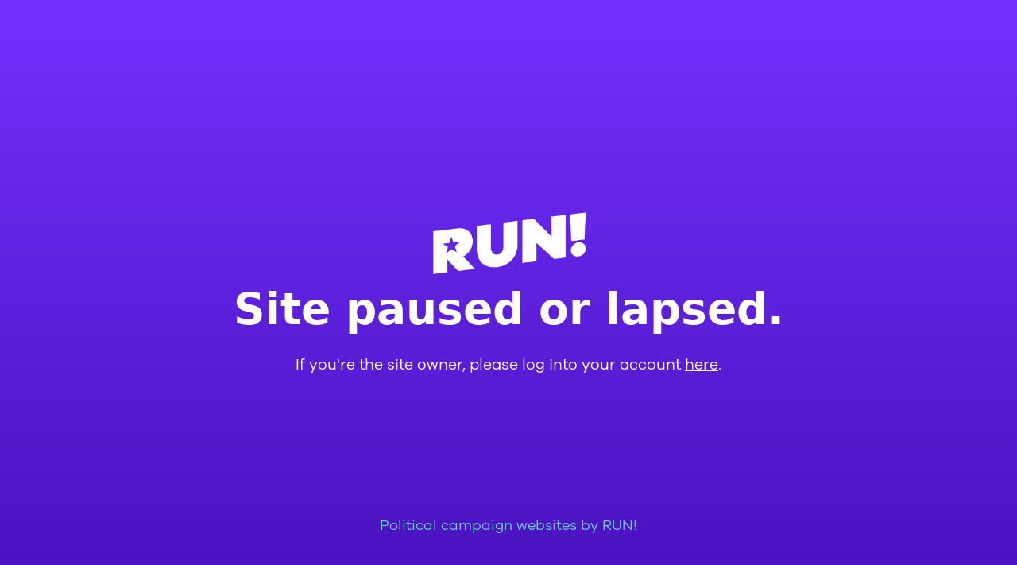

--- FILE ---
content_type: text/html; charset=utf-8
request_url: https://www.paulavillescaz.com/
body_size: 39270
content:
<!DOCTYPE html><html lang="en"><head><meta charSet="utf-8"/><meta name="viewport" content="minimum-scale=1, initial-scale=1, width=device-width"/><title>Support Paula Villescaz for Assembly District 6</title><link rel="icon" type="image/png" sizes="32x32" href="https://run.imgix.net/cb3588fe-0ee7-4a55-aba0-adaafad44c31/54a33db4-5086-4565-b308-27f2b7f80707/54a33db4-5086-4565-b308-27f2b7f80707.png?ixlib=js-3.8.0&amp;bri=0&amp;con=0&amp;sat=0&amp;high=0&amp;shad=0&amp;usm=0&amp;rect=0%2C0%2C1000%2C1000&amp;auto=compress%2Cformat&amp;fit=fillmax&amp;w=32&amp;fm=png"/><link rel="icon" type="image/png" sizes="16x16" href="https://run.imgix.net/cb3588fe-0ee7-4a55-aba0-adaafad44c31/54a33db4-5086-4565-b308-27f2b7f80707/54a33db4-5086-4565-b308-27f2b7f80707.png?ixlib=js-3.8.0&amp;bri=0&amp;con=0&amp;sat=0&amp;high=0&amp;shad=0&amp;usm=0&amp;rect=0%2C0%2C1000%2C1000&amp;auto=compress%2Cformat&amp;fit=fillmax&amp;w=16&amp;fm=png"/><link rel="shortcut icon" href="https://run.imgix.net/cb3588fe-0ee7-4a55-aba0-adaafad44c31/54a33db4-5086-4565-b308-27f2b7f80707/54a33db4-5086-4565-b308-27f2b7f80707.png?ixlib=js-3.8.0&amp;bri=0&amp;con=0&amp;sat=0&amp;high=0&amp;shad=0&amp;usm=0&amp;rect=0%2C0%2C1000%2C1000&amp;auto=compress%2Cformat&amp;fit=fillmax&amp;w=48&amp;fm=png"/><link rel="icon" href="https://run.imgix.net/cb3588fe-0ee7-4a55-aba0-adaafad44c31/54a33db4-5086-4565-b308-27f2b7f80707/54a33db4-5086-4565-b308-27f2b7f80707.png?ixlib=js-3.8.0&amp;bri=0&amp;con=0&amp;sat=0&amp;high=0&amp;shad=0&amp;usm=0&amp;rect=0%2C0%2C1000%2C1000&amp;auto=compress%2Cformat&amp;fit=fillmax&amp;w=48&amp;fm=png"/><link sizes="180x180" rel="apple-touch-icon" href="https://run.imgix.net/cb3588fe-0ee7-4a55-aba0-adaafad44c31/54a33db4-5086-4565-b308-27f2b7f80707/54a33db4-5086-4565-b308-27f2b7f80707.png?ixlib=js-3.8.0&amp;bri=0&amp;con=0&amp;sat=0&amp;high=0&amp;shad=0&amp;usm=0&amp;rect=0%2C0%2C1000%2C1000&amp;auto=compress%2Cformat&amp;fit=fillmax&amp;w=180&amp;fm=png"/><meta property="og:title" content="Support Paula Villescaz for Assembly District 6"/><meta property="og:description" content="Paula Villescaz is running for California State Assembly District 6. As a lifelong advocate for kids and families, she has the experience to deliver real results for all of us. Learn more about her campaign."/><meta property="og:type" content="website"/><meta property="og:site_name" content="Support Paula Villescaz for Assembly District 6"/><meta name="next-head-count" content="12"/><style data-emotion="css "></style><link rel="preload" href="/_next/static/css/177ffce64741bcb3.css" as="style"/><link rel="stylesheet" href="/_next/static/css/177ffce64741bcb3.css" data-n-g=""/><link rel="preload" href="/_next/static/css/e3fd107db2afd254.css" as="style"/><link rel="stylesheet" href="/_next/static/css/e3fd107db2afd254.css" data-n-p=""/><link rel="preload" href="/_next/static/css/2ae3d0633ddf1680.css" as="style"/><link rel="stylesheet" href="/_next/static/css/2ae3d0633ddf1680.css" data-n-p=""/><noscript data-n-css=""></noscript><script defer="" nomodule="" src="/_next/static/chunks/polyfills-42372ed130431b0a.js"></script><script src="/_next/static/chunks/webpack-1dfc769e1435547b.js" defer=""></script><script src="/_next/static/chunks/framework-ea3a940b47da4dd7.js" defer=""></script><script src="/_next/static/chunks/main-141b167181936a4e.js" defer=""></script><script src="/_next/static/chunks/pages/_app-f3437c3ca4352106.js" defer=""></script><script src="/_next/static/chunks/b155a556-1d2000d5d403027c.js" defer=""></script><script src="/_next/static/chunks/dc6b4894-4a5789049dab2bb6.js" defer=""></script><script src="/_next/static/chunks/bdd69cf0-3915e3afa3f76f36.js" defer=""></script><script src="/_next/static/chunks/b779bb5e-e1187ac3ddecaebf.js" defer=""></script><script src="/_next/static/chunks/c96b4d7e-081f2b54df9c963f.js" defer=""></script><script src="/_next/static/chunks/e1533f8b-f8ca7ed8df11a944.js" defer=""></script><script src="/_next/static/chunks/404-37cb711ebe60f392.js" defer=""></script><script src="/_next/static/chunks/637-7d6c951946ab41da.js" defer=""></script><script src="/_next/static/chunks/pages/_sites/%5Bdomain%5D/%5B%5B...slug%5D%5D-848efd4baa80de77.js" defer=""></script><script src="/_next/static/YZz_YUGh-ooKEojckiyzw/_buildManifest.js" defer=""></script><script src="/_next/static/YZz_YUGh-ooKEojckiyzw/_ssgManifest.js" defer=""></script></head><body><div id="__next"><style data-emotion="css-global 36puia">:root{--color-common-black:#000;--color-common-white:#fff;--color-primary-main:#1976d2;--color-primary-light:#42a5f5;--color-primary-dark:#1565c0;--color-primary-contrastText:#fff;--color-secondary-main:#9c27b0;--color-secondary-light:#ba68c8;--color-secondary-dark:#7b1fa2;--color-secondary-contrastText:#fff;--color-error-main:#d32f2f;--color-error-light:#ef5350;--color-error-dark:#c62828;--color-error-contrastText:#fff;--color-warning-main:#ed6c02;--color-warning-light:#ff9800;--color-warning-dark:#e65100;--color-warning-contrastText:#fff;--color-info-main:#0288d1;--color-info-light:#03a9f4;--color-info-dark:#01579b;--color-info-contrastText:#fff;--color-success-main:#2e7d32;--color-success-light:#4caf50;--color-success-dark:#1b5e20;--color-success-contrastText:#fff;--color-grey-50:#fafafa;--color-grey-100:#f5f5f5;--color-grey-200:#eeeeee;--color-grey-300:#e0e0e0;--color-grey-400:#bdbdbd;--color-grey-500:#9e9e9e;--color-grey-600:#757575;--color-grey-700:#616161;--color-grey-800:#424242;--color-grey-900:#212121;--color-grey-A100:#f5f5f5;--color-grey-A200:#eeeeee;--color-grey-A400:#bdbdbd;--color-grey-A700:#616161;--color-text-primary:rgba(0, 0, 0, 0.87);--color-text-secondary:rgba(0, 0, 0, 0.6);--color-text-disabled:rgba(0, 0, 0, 0.38);--color-background-paper:#fff;--color-background-default:#fff;--color-action-active:rgba(0, 0, 0, 0.54);--color-action-hover:rgba(0, 0, 0, 0.04);--color-action-hoverOpacity:0.04;--color-action-selected:rgba(0, 0, 0, 0.08);--color-action-selectedOpacity:0.08;--color-action-disabled:rgba(0, 0, 0, 0.26);--color-action-disabledBackground:rgba(0, 0, 0, 0.12);--color-action-disabledOpacity:0.38;--color-action-focus:rgba(0, 0, 0, 0.12);--color-action-focusOpacity:0.12;--color-action-activatedOpacity:0.12;--space-xxs:4px;--space-xs:8px;--space-sm:16px;--space-md:24px;--space-lg:64px;--space-xl:128px;--font-size-xxs:0.75rem;--font-size-xs:0.8rem;--font-size-sm:0.875rem;--font-size-body:1rem;--font-size-base:1rem;--font-size-md:0.95rem;--font-size-lg:1.125rem;--font-size-xl:1.35rem;--font-weight-regular:400;--font-weight-medium:500;--font-weight-mediumbold:600;--font-weight-bold:700;--font-weight-extrabold:800;--font-weight-black:900;--line-height-xs:1.5;--line-height-sm:1.5;--line-height-base:1.5;--line-height-md:1.25;--line-height-lg:1.25;--line-height-xl:1;}.color-bg0{--color-bg:var(--color-bg0);--color-text:var(--color-bg0-text);--color-headline-primary:var(--color-bg0-headline-primary);--color-headline-secondary:var(--color-bg0-headline-secondary);--color-text-accent-primary:var(--color-bg0-text-accent-primary);--color-text-accent-secondary:var(--color-bg0-text-accent-secondary);--color-flourish-primary:var(--color-bg0-flourish-primary);--color-flourish-secondary:var(--color-bg0-flourish-secondary);--color-button-background:var(--color-bg0-button-background);--color-button-background-hover:var(--color-bg0-button-background-hover);--color-button-text:var(--color-bg0-button-text);--color-button-text-hover:var(--color-bg0-button-text-hover);--color-button-solid-accent:var(--color-bg0-button-solid-accent);--color-button-solid-accent-hover:var(--color-bg0-button-solid-accent-hover);--color-button-underline-accent:var(--color-bg0-button-underline-accent);--color-button-underline-accent-hover:var(--color-bg0-button-underline-accent-hover);--color-form-field-background:var(--color-bg0-form-field-background);--color-form-field-text:var(--color-bg0-form-field-text);--color-form-field-background-active:var(--color-bg0-form-field-background-active);--color-form-field-text-active:var(--color-bg0-form-field-text-active);--color-bg0-border-single:var(--color-bg0-bg0-border-single);--color-bg0-border-single-text:var(--color-bg0-bg0-border-single-text);--color-bg0-border-primary:var(--color-bg0-bg0-border-primary);--color-bg0-border-primary-text:var(--color-bg0-bg0-border-primary-text);--color-bg0-border-secondary:var(--color-bg0-bg0-border-secondary);--color-bg0-border-secondary-text:var(--color-bg0-bg0-border-secondary-text);--color-bg1-border-single:var(--color-bg0-bg1-border-single);--color-bg1-border-single-text:var(--color-bg0-bg1-border-single-text);--color-bg1-border-primary:var(--color-bg0-bg1-border-primary);--color-bg1-border-primary-text:var(--color-bg0-bg1-border-primary-text);--color-bg1-border-secondary:var(--color-bg0-bg1-border-secondary);--color-bg1-border-secondary-text:var(--color-bg0-bg1-border-secondary-text);--color-bg2-border-single:var(--color-bg0-bg2-border-single);--color-bg2-border-single-text:var(--color-bg0-bg2-border-single-text);--color-bg2-border-primary:var(--color-bg0-bg2-border-primary);--color-bg2-border-primary-text:var(--color-bg0-bg2-border-primary-text);--color-bg2-border-secondary:var(--color-bg0-bg2-border-secondary);--color-bg2-border-secondary-text:var(--color-bg0-bg2-border-secondary-text);--color-bg3-border-single:var(--color-bg0-bg3-border-single);--color-bg3-border-single-text:var(--color-bg0-bg3-border-single-text);--color-bg3-border-primary:var(--color-bg0-bg3-border-primary);--color-bg3-border-primary-text:var(--color-bg0-bg3-border-primary-text);--color-bg3-border-secondary:var(--color-bg0-bg3-border-secondary);--color-bg3-border-secondary-text:var(--color-bg0-bg3-border-secondary-text);--color-bg4-border-single:var(--color-bg0-bg4-border-single);--color-bg4-border-single-text:var(--color-bg0-bg4-border-single-text);--color-bg4-border-primary:var(--color-bg0-bg4-border-primary);--color-bg4-border-primary-text:var(--color-bg0-bg4-border-primary-text);--color-bg4-border-secondary:var(--color-bg0-bg4-border-secondary);--color-bg4-border-secondary-text:var(--color-bg0-bg4-border-secondary-text);}.color-bg1{--color-bg:var(--color-bg1);--color-text:var(--color-bg1-text);--color-headline-primary:var(--color-bg1-headline-primary);--color-headline-secondary:var(--color-bg1-headline-secondary);--color-text-accent-primary:var(--color-bg1-text-accent-primary);--color-text-accent-secondary:var(--color-bg1-text-accent-secondary);--color-flourish-primary:var(--color-bg1-flourish-primary);--color-flourish-secondary:var(--color-bg1-flourish-secondary);--color-button-background:var(--color-bg1-button-background);--color-button-background-hover:var(--color-bg1-button-background-hover);--color-button-text:var(--color-bg1-button-text);--color-button-text-hover:var(--color-bg1-button-text-hover);--color-button-solid-accent:var(--color-bg1-button-solid-accent);--color-button-solid-accent-hover:var(--color-bg1-button-solid-accent-hover);--color-button-underline-accent:var(--color-bg1-button-underline-accent);--color-button-underline-accent-hover:var(--color-bg1-button-underline-accent-hover);--color-form-field-background:var(--color-bg1-form-field-background);--color-form-field-text:var(--color-bg1-form-field-text);--color-form-field-background-active:var(--color-bg1-form-field-background-active);--color-form-field-text-active:var(--color-bg1-form-field-text-active);--color-bg0-border-single:var(--color-bg1-bg0-border-single);--color-bg0-border-single-text:var(--color-bg1-bg0-border-single-text);--color-bg0-border-primary:var(--color-bg1-bg0-border-primary);--color-bg0-border-primary-text:var(--color-bg1-bg0-border-primary-text);--color-bg0-border-secondary:var(--color-bg1-bg0-border-secondary);--color-bg0-border-secondary-text:var(--color-bg1-bg0-border-secondary-text);--color-bg1-border-single:var(--color-bg1-bg1-border-single);--color-bg1-border-single-text:var(--color-bg1-bg1-border-single-text);--color-bg1-border-primary:var(--color-bg1-bg1-border-primary);--color-bg1-border-primary-text:var(--color-bg1-bg1-border-primary-text);--color-bg1-border-secondary:var(--color-bg1-bg1-border-secondary);--color-bg1-border-secondary-text:var(--color-bg1-bg1-border-secondary-text);--color-bg2-border-single:var(--color-bg1-bg2-border-single);--color-bg2-border-single-text:var(--color-bg1-bg2-border-single-text);--color-bg2-border-primary:var(--color-bg1-bg2-border-primary);--color-bg2-border-primary-text:var(--color-bg1-bg2-border-primary-text);--color-bg2-border-secondary:var(--color-bg1-bg2-border-secondary);--color-bg2-border-secondary-text:var(--color-bg1-bg2-border-secondary-text);--color-bg3-border-single:var(--color-bg1-bg3-border-single);--color-bg3-border-single-text:var(--color-bg1-bg3-border-single-text);--color-bg3-border-primary:var(--color-bg1-bg3-border-primary);--color-bg3-border-primary-text:var(--color-bg1-bg3-border-primary-text);--color-bg3-border-secondary:var(--color-bg1-bg3-border-secondary);--color-bg3-border-secondary-text:var(--color-bg1-bg3-border-secondary-text);--color-bg4-border-single:var(--color-bg1-bg4-border-single);--color-bg4-border-single-text:var(--color-bg1-bg4-border-single-text);--color-bg4-border-primary:var(--color-bg1-bg4-border-primary);--color-bg4-border-primary-text:var(--color-bg1-bg4-border-primary-text);--color-bg4-border-secondary:var(--color-bg1-bg4-border-secondary);--color-bg4-border-secondary-text:var(--color-bg1-bg4-border-secondary-text);}.color-bg2{--color-bg:var(--color-bg2);--color-text:var(--color-bg2-text);--color-headline-primary:var(--color-bg2-headline-primary);--color-headline-secondary:var(--color-bg2-headline-secondary);--color-text-accent-primary:var(--color-bg2-text-accent-primary);--color-text-accent-secondary:var(--color-bg2-text-accent-secondary);--color-flourish-primary:var(--color-bg2-flourish-primary);--color-flourish-secondary:var(--color-bg2-flourish-secondary);--color-button-background:var(--color-bg2-button-background);--color-button-background-hover:var(--color-bg2-button-background-hover);--color-button-text:var(--color-bg2-button-text);--color-button-text-hover:var(--color-bg2-button-text-hover);--color-button-solid-accent:var(--color-bg2-button-solid-accent);--color-button-solid-accent-hover:var(--color-bg2-button-solid-accent-hover);--color-button-underline-accent:var(--color-bg2-button-underline-accent);--color-button-underline-accent-hover:var(--color-bg2-button-underline-accent-hover);--color-form-field-background:var(--color-bg2-form-field-background);--color-form-field-text:var(--color-bg2-form-field-text);--color-form-field-background-active:var(--color-bg2-form-field-background-active);--color-form-field-text-active:var(--color-bg2-form-field-text-active);--color-bg0-border-single:var(--color-bg2-bg0-border-single);--color-bg0-border-single-text:var(--color-bg2-bg0-border-single-text);--color-bg0-border-primary:var(--color-bg2-bg0-border-primary);--color-bg0-border-primary-text:var(--color-bg2-bg0-border-primary-text);--color-bg0-border-secondary:var(--color-bg2-bg0-border-secondary);--color-bg0-border-secondary-text:var(--color-bg2-bg0-border-secondary-text);--color-bg1-border-single:var(--color-bg2-bg1-border-single);--color-bg1-border-single-text:var(--color-bg2-bg1-border-single-text);--color-bg1-border-primary:var(--color-bg2-bg1-border-primary);--color-bg1-border-primary-text:var(--color-bg2-bg1-border-primary-text);--color-bg1-border-secondary:var(--color-bg2-bg1-border-secondary);--color-bg1-border-secondary-text:var(--color-bg2-bg1-border-secondary-text);--color-bg2-border-single:var(--color-bg2-bg2-border-single);--color-bg2-border-single-text:var(--color-bg2-bg2-border-single-text);--color-bg2-border-primary:var(--color-bg2-bg2-border-primary);--color-bg2-border-primary-text:var(--color-bg2-bg2-border-primary-text);--color-bg2-border-secondary:var(--color-bg2-bg2-border-secondary);--color-bg2-border-secondary-text:var(--color-bg2-bg2-border-secondary-text);--color-bg3-border-single:var(--color-bg2-bg3-border-single);--color-bg3-border-single-text:var(--color-bg2-bg3-border-single-text);--color-bg3-border-primary:var(--color-bg2-bg3-border-primary);--color-bg3-border-primary-text:var(--color-bg2-bg3-border-primary-text);--color-bg3-border-secondary:var(--color-bg2-bg3-border-secondary);--color-bg3-border-secondary-text:var(--color-bg2-bg3-border-secondary-text);--color-bg4-border-single:var(--color-bg2-bg4-border-single);--color-bg4-border-single-text:var(--color-bg2-bg4-border-single-text);--color-bg4-border-primary:var(--color-bg2-bg4-border-primary);--color-bg4-border-primary-text:var(--color-bg2-bg4-border-primary-text);--color-bg4-border-secondary:var(--color-bg2-bg4-border-secondary);--color-bg4-border-secondary-text:var(--color-bg2-bg4-border-secondary-text);}.color-bg3{--color-bg:var(--color-bg3);--color-text:var(--color-bg3-text);--color-headline-primary:var(--color-bg3-headline-primary);--color-headline-secondary:var(--color-bg3-headline-secondary);--color-text-accent-primary:var(--color-bg3-text-accent-primary);--color-text-accent-secondary:var(--color-bg3-text-accent-secondary);--color-flourish-primary:var(--color-bg3-flourish-primary);--color-flourish-secondary:var(--color-bg3-flourish-secondary);--color-button-background:var(--color-bg3-button-background);--color-button-background-hover:var(--color-bg3-button-background-hover);--color-button-text:var(--color-bg3-button-text);--color-button-text-hover:var(--color-bg3-button-text-hover);--color-button-solid-accent:var(--color-bg3-button-solid-accent);--color-button-solid-accent-hover:var(--color-bg3-button-solid-accent-hover);--color-button-underline-accent:var(--color-bg3-button-underline-accent);--color-button-underline-accent-hover:var(--color-bg3-button-underline-accent-hover);--color-form-field-background:var(--color-bg3-form-field-background);--color-form-field-text:var(--color-bg3-form-field-text);--color-form-field-background-active:var(--color-bg3-form-field-background-active);--color-form-field-text-active:var(--color-bg3-form-field-text-active);--color-bg0-border-single:var(--color-bg3-bg0-border-single);--color-bg0-border-single-text:var(--color-bg3-bg0-border-single-text);--color-bg0-border-primary:var(--color-bg3-bg0-border-primary);--color-bg0-border-primary-text:var(--color-bg3-bg0-border-primary-text);--color-bg0-border-secondary:var(--color-bg3-bg0-border-secondary);--color-bg0-border-secondary-text:var(--color-bg3-bg0-border-secondary-text);--color-bg1-border-single:var(--color-bg3-bg1-border-single);--color-bg1-border-single-text:var(--color-bg3-bg1-border-single-text);--color-bg1-border-primary:var(--color-bg3-bg1-border-primary);--color-bg1-border-primary-text:var(--color-bg3-bg1-border-primary-text);--color-bg1-border-secondary:var(--color-bg3-bg1-border-secondary);--color-bg1-border-secondary-text:var(--color-bg3-bg1-border-secondary-text);--color-bg2-border-single:var(--color-bg3-bg2-border-single);--color-bg2-border-single-text:var(--color-bg3-bg2-border-single-text);--color-bg2-border-primary:var(--color-bg3-bg2-border-primary);--color-bg2-border-primary-text:var(--color-bg3-bg2-border-primary-text);--color-bg2-border-secondary:var(--color-bg3-bg2-border-secondary);--color-bg2-border-secondary-text:var(--color-bg3-bg2-border-secondary-text);--color-bg3-border-single:var(--color-bg3-bg3-border-single);--color-bg3-border-single-text:var(--color-bg3-bg3-border-single-text);--color-bg3-border-primary:var(--color-bg3-bg3-border-primary);--color-bg3-border-primary-text:var(--color-bg3-bg3-border-primary-text);--color-bg3-border-secondary:var(--color-bg3-bg3-border-secondary);--color-bg3-border-secondary-text:var(--color-bg3-bg3-border-secondary-text);--color-bg4-border-single:var(--color-bg3-bg4-border-single);--color-bg4-border-single-text:var(--color-bg3-bg4-border-single-text);--color-bg4-border-primary:var(--color-bg3-bg4-border-primary);--color-bg4-border-primary-text:var(--color-bg3-bg4-border-primary-text);--color-bg4-border-secondary:var(--color-bg3-bg4-border-secondary);--color-bg4-border-secondary-text:var(--color-bg3-bg4-border-secondary-text);}.color-bg4{--color-bg:var(--color-bg4);--color-text:var(--color-bg4-text);--color-headline-primary:var(--color-bg4-headline-primary);--color-headline-secondary:var(--color-bg4-headline-secondary);--color-text-accent-primary:var(--color-bg4-text-accent-primary);--color-text-accent-secondary:var(--color-bg4-text-accent-secondary);--color-flourish-primary:var(--color-bg4-flourish-primary);--color-flourish-secondary:var(--color-bg4-flourish-secondary);--color-button-background:var(--color-bg4-button-background);--color-button-background-hover:var(--color-bg4-button-background-hover);--color-button-text:var(--color-bg4-button-text);--color-button-text-hover:var(--color-bg4-button-text-hover);--color-button-solid-accent:var(--color-bg4-button-solid-accent);--color-button-solid-accent-hover:var(--color-bg4-button-solid-accent-hover);--color-button-underline-accent:var(--color-bg4-button-underline-accent);--color-button-underline-accent-hover:var(--color-bg4-button-underline-accent-hover);--color-form-field-background:var(--color-bg4-form-field-background);--color-form-field-text:var(--color-bg4-form-field-text);--color-form-field-background-active:var(--color-bg4-form-field-background-active);--color-form-field-text-active:var(--color-bg4-form-field-text-active);--color-bg0-border-single:var(--color-bg4-bg0-border-single);--color-bg0-border-single-text:var(--color-bg4-bg0-border-single-text);--color-bg0-border-primary:var(--color-bg4-bg0-border-primary);--color-bg0-border-primary-text:var(--color-bg4-bg0-border-primary-text);--color-bg0-border-secondary:var(--color-bg4-bg0-border-secondary);--color-bg0-border-secondary-text:var(--color-bg4-bg0-border-secondary-text);--color-bg1-border-single:var(--color-bg4-bg1-border-single);--color-bg1-border-single-text:var(--color-bg4-bg1-border-single-text);--color-bg1-border-primary:var(--color-bg4-bg1-border-primary);--color-bg1-border-primary-text:var(--color-bg4-bg1-border-primary-text);--color-bg1-border-secondary:var(--color-bg4-bg1-border-secondary);--color-bg1-border-secondary-text:var(--color-bg4-bg1-border-secondary-text);--color-bg2-border-single:var(--color-bg4-bg2-border-single);--color-bg2-border-single-text:var(--color-bg4-bg2-border-single-text);--color-bg2-border-primary:var(--color-bg4-bg2-border-primary);--color-bg2-border-primary-text:var(--color-bg4-bg2-border-primary-text);--color-bg2-border-secondary:var(--color-bg4-bg2-border-secondary);--color-bg2-border-secondary-text:var(--color-bg4-bg2-border-secondary-text);--color-bg3-border-single:var(--color-bg4-bg3-border-single);--color-bg3-border-single-text:var(--color-bg4-bg3-border-single-text);--color-bg3-border-primary:var(--color-bg4-bg3-border-primary);--color-bg3-border-primary-text:var(--color-bg4-bg3-border-primary-text);--color-bg3-border-secondary:var(--color-bg4-bg3-border-secondary);--color-bg3-border-secondary-text:var(--color-bg4-bg3-border-secondary-text);--color-bg4-border-single:var(--color-bg4-bg4-border-single);--color-bg4-border-single-text:var(--color-bg4-bg4-border-single-text);--color-bg4-border-primary:var(--color-bg4-bg4-border-primary);--color-bg4-border-primary-text:var(--color-bg4-bg4-border-primary-text);--color-bg4-border-secondary:var(--color-bg4-bg4-border-secondary);--color-bg4-border-secondary-text:var(--color-bg4-bg4-border-secondary-text);}</style><div class="App-logged-in" style="min-height:100vh"><style data-emotion="css-global kpkcl2">html{-webkit-font-smoothing:antialiased;-moz-osx-font-smoothing:grayscale;box-sizing:border-box;-webkit-text-size-adjust:100%;}*,*::before,*::after{box-sizing:inherit;}strong,b{font-weight:700;}body{margin:0;color:var(--color-text);font-family:'Libre Franklin',system-ui,-apple-system,BlinkMacSystemFont,"Segoe UI","Oxygen","Ubuntu","Cantarell","Fira Sans","Droid Sans","Helvetica Neue",sans-serif,"Apple Color Emoji","Segoe UI Emoji","Segoe UI Symbol","Noto Color Emoji";font-size:calc(16px + .2vw);line-height:calc(1.4 * var(--body-line-height-multiplier));font-weight:400;background-color:#fff;}@media print{body{background-color:#fff;}}body::backdrop{background-color:#fff;}</style><style data-emotion="css-global 1g651l3">:root{--font-size-site-xs:12px;--font-size-site-sm:calc(14px + .2vw);--font-size-site-s:calc(15px + .3vw);--font-size-site-body:calc(16px + .2vw);--font-size-site-base:calc(16px + .6vw);--font-size-site-md:calc(18px + .8vw);--font-size-site-lg:calc(22px + 1.4vw);--font-size-site-xl:calc(22px + 2.6vw);--font-size-site-breakpointmdxs:11px;--font-size-site-breakpointmdbody:calc(15px + .4vw);--font-size-site-breakpointmdsm:calc(16px + .4vw);--font-size-site-breakpointmdmd:calc(18px + .5vw);--font-size-site-breakpointmdlg:calc(22px + 1vw);--font-size-site-breakpointmdxl:calc(22px + 1.6vw);--font-size-site-breakpointsmxs:10px;--font-size-site-breakpointsmbody:calc(15px + .4vw);--font-size-site-breakpointsmsm:5.5vw;--font-size-site-breakpointsmmd:6vw;--font-size-site-breakpointsmlg:7vw;--font-size-site-breakpointsmxl:9vw;--line-height-site-xs:calc(1.5 * var(--body-line-height-multiplier));--line-height-site-sm:calc(1.5 * var(--body-line-height-multiplier));--line-height-site-base:calc(1.4 * var(--body-line-height-multiplier));--line-height-site-md:calc(1.3 * var(--body-line-height-multiplier));--line-height-site-lg:calc(1.2 * var(--body-line-height-multiplier));--line-height-site-header-headerlineheightsm:calc(1.4 * var(--header-line-height-multiplier));--line-height-site-header-headerlineheightsmmd:calc(1.3 * var(--header-line-height-multiplier));--line-height-site-header-headerlineheightmd:calc(1.2 * var(--header-line-height-multiplier));--line-height-site-header-headerlineheightlg:calc(1.1 * var(--header-line-height-multiplier));--line-height-site-button-buttonlineheightsm:calc(1.5 * var(--color-button-line-height-multiplier));--line-height-site-button-buttonlineheightbase:calc(1.4 * var(--color-button-line-height-multiplier));--line-height-site-button-buttonlineheightmd:calc(1.3 * var(--color-button-line-height-multiplier));--line-height-site-button-buttonlineheightlg:calc(1.2 * var(--color-button-line-height-multiplier));--font-family-site:'Libre Franklin',system-ui,-apple-system,BlinkMacSystemFont,"Segoe UI","Oxygen","Ubuntu","Cantarell","Fira Sans","Droid Sans","Helvetica Neue",sans-serif,"Apple Color Emoji","Segoe UI Emoji","Segoe UI Symbol","Noto Color Emoji";--font-family-site-body:'Libre Franklin',system-ui,-apple-system,BlinkMacSystemFont,"Segoe UI","Oxygen","Ubuntu","Cantarell","Fira Sans","Droid Sans","Helvetica Neue",sans-serif,"Apple Color Emoji","Segoe UI Emoji","Segoe UI Symbol","Noto Color Emoji";--font-family-site-header:'Galano',system-ui,-apple-system,BlinkMacSystemFont,"Segoe UI","Oxygen","Ubuntu","Cantarell","Fira Sans","Droid Sans","Helvetica Neue",sans-serif,"Apple Color Emoji","Segoe UI Emoji","Segoe UI Symbol","Noto Color Emoji";--font-family-site-button:'Galano',system-ui,-apple-system,BlinkMacSystemFont,"Segoe UI","Oxygen","Ubuntu","Cantarell","Fira Sans","Droid Sans","Helvetica Neue",sans-serif,"Apple Color Emoji","Segoe UI Emoji","Segoe UI Symbol","Noto Color Emoji";--line-height-site:calc(1.4 * var(--body-line-height-multiplier));--line-height-site-header:calc(1.1 * var(--header-line-height-multiplier));}h1{font-family:'Galano',system-ui,-apple-system,BlinkMacSystemFont,"Segoe UI","Oxygen","Ubuntu","Cantarell","Fira Sans","Droid Sans","Helvetica Neue",sans-serif,"Apple Color Emoji","Segoe UI Emoji","Segoe UI Symbol","Noto Color Emoji";font-weight:900;font-size:calc(22px + 2.6vw);line-height:calc(1.1 * var(--header-line-height-multiplier));color:var(--color-headline-primary);margin-bottom:0.5em;text-transform:none;}h2{font-family:'Galano',system-ui,-apple-system,BlinkMacSystemFont,"Segoe UI","Oxygen","Ubuntu","Cantarell","Fira Sans","Droid Sans","Helvetica Neue",sans-serif,"Apple Color Emoji","Segoe UI Emoji","Segoe UI Symbol","Noto Color Emoji";font-weight:900;font-size:calc(22px + 1.4vw);line-height:calc(1.2 * var(--header-line-height-multiplier));color:var(--color-headline-primary);margin-bottom:0.5em;text-transform:undefined;}h3{font-family:'Galano',system-ui,-apple-system,BlinkMacSystemFont,"Segoe UI","Oxygen","Ubuntu","Cantarell","Fira Sans","Droid Sans","Helvetica Neue",sans-serif,"Apple Color Emoji","Segoe UI Emoji","Segoe UI Symbol","Noto Color Emoji";font-weight:900;font-size:calc(18px + .8vw);line-height:calc(1.2 * var(--header-line-height-multiplier));color:var(--color-headline-secondary);margin-bottom:0.5em;text-transform:none;}h4{font-family:'Galano',system-ui,-apple-system,BlinkMacSystemFont,"Segoe UI","Oxygen","Ubuntu","Cantarell","Fira Sans","Droid Sans","Helvetica Neue",sans-serif,"Apple Color Emoji","Segoe UI Emoji","Segoe UI Symbol","Noto Color Emoji";font-weight:900;font-size:calc(16px + .6vw);line-height:calc(1.3 * var(--header-line-height-multiplier));color:var(--color-headline-primary);margin-bottom:0.5em;text-transform:undefined;}h5{font-family:'Libre Franklin',system-ui,-apple-system,BlinkMacSystemFont,"Segoe UI","Oxygen","Ubuntu","Cantarell","Fira Sans","Droid Sans","Helvetica Neue",sans-serif,"Apple Color Emoji","Segoe UI Emoji","Segoe UI Symbol","Noto Color Emoji";font-weight:400;font-size:calc(15px + .3vw);line-height:calc(1.4 * var(--header-line-height-multiplier));color:var(--color-headline-secondary);margin-bottom:0.5em;text-transform:undefined;}h6{font-family:'Libre Franklin',system-ui,-apple-system,BlinkMacSystemFont,"Segoe UI","Oxygen","Ubuntu","Cantarell","Fira Sans","Droid Sans","Helvetica Neue",sans-serif,"Apple Color Emoji","Segoe UI Emoji","Segoe UI Symbol","Noto Color Emoji";font-weight:500;font-size:1.25rem;line-height:calc(1.4 * var(--header-line-height-multiplier));color:var(--color-text);margin-bottom:0.5em;text-transform:undefined;}body{font-family:'Libre Franklin',system-ui,-apple-system,BlinkMacSystemFont,"Segoe UI","Oxygen","Ubuntu","Cantarell","Fira Sans","Droid Sans","Helvetica Neue",sans-serif,"Apple Color Emoji","Segoe UI Emoji","Segoe UI Symbol","Noto Color Emoji";line-height:calc(1.4 * var(--body-line-height-multiplier));}</style><div class="cms-app min-h-screen px-8 text-white" style="background:linear-gradient(to top, #4a12bf, #7331ff)"><div class="relative flex min-h-screen items-center justify-center"><div class="flex flex-col items-center gap-12"><div><a href="https://designedtorun.com?utm_source=404&amp;utm_medium=referral&amp;utm_campaign=404&amp;utm_content=logo"><img src="img/run/run-logo.png" alt="RUN!" width="200"/></a></div><div class="text-center"><h1 class="mb-4 !text-white">Site paused or lapsed.</h1><p class="text-white">If you&#x27;re the site owner, please log into your account<!-- --> <a href="https://cms.designedtorun.com" class="underline hover:text-blue-200">here</a>.</p></div></div><a href="https://designedtorun.com?utm_source=404&amp;utm_medium=referral&amp;utm_campaign=404&amp;utm_content=footer" class="absolute top-[90vh] text-lg no-underline transition-opacity hover:opacity-80" style="color:hsl(178 51% 61%);">Political campaign websites by RUN!</a></div></div><style data-emotion="css 6yn4er">.css-6yn4er .Toastify__toast.Toastify__toast{font-family:var(--font-family-body, system-ui);font-size:var(--font-size-sm, 1rem);border-radius:var(--border-radius, 0.25rem);}.css-6yn4er .Toastify__toast.Toastify__toast--success{background:var(--color-button-background, #fff);color:var(--color-button-text, #000);}.css-6yn4er .Toastify__toast.Toastify__toast--success .Toastify__toast-icon svg{fill:var(--color-button-text, #000);}</style><div class="Toastify"></div></div><noscript>You need to enable JavaScript to run this app.</noscript></div><script id="__NEXT_DATA__" type="application/json">{"props":{"pageProps":{"trpcState":{"json":{"mutations":[],"queries":[]}},"siteLapsed":true,"domain":"www.paulavillescaz.com","site":{"SiteGroup":{"id":"cb3588fe-0ee7-4a55-aba0-adaafad44c31","name":"Paula Villescaz for State Assembly","domain":"paulavillescaz.com","hidden":true,"mission":null,"createdAt":"2025-11-26T07:52:20.463355+00:00","previewId":"e6dd87cd-10d2-4c2b-a9d9-eb8b415c8754","updatedAt":"2025-04-14T19:02:42.226+00:00","goldenSiteId":null,"paymentStatus":"paused","domainVerified":true,"politicalParty":"Democratic","stripeCancelAt":null,"passwordEnabled":false,"previewPassword":null,"stripeCustomerId":"cus_O1p1ZuTZQxcNIs","enableTextAlignment":false,"translationsEnabled":false},"SiteContent":{"id":"cb3588fe-0ee7-4a55-aba0-adaafad44c31","popup":true,"uiCopy":{"languageSwitcher":{"currentLanguageSuffix":" (current)","selectLanguageAriaLabel":"Select language","mobileNavAriaAnnouncement":"Navigation menu opened. Tab to navigate through menu items."}},"favicon":"https://run.imgix.net/cb3588fe-0ee7-4a55-aba0-adaafad44c31/54a33db4-5086-4565-b308-27f2b7f80707/54a33db4-5086-4565-b308-27f2b7f80707.png?ixlib=js-3.8.0\u0026bri=0\u0026con=0\u0026sat=0\u0026high=0\u0026shad=0\u0026usm=0\u0026rect=0%2C0%2C1000%2C1000","fontBody":"Montserrat","htmlBody":null,"published":true,"updatedAt":"2024-06-19T03:06:41.273+00:00","fontButton":"Isidora Sans","fontHeader":"Isidora Sans","htmlFooter":null,"htmlHeader":null,"shareImage":null,"shareTitle":"Support Paula Villescaz for Assembly District 6","fontCategory":"Friendly Sans-serif","pageStructure":{"HOME":["39f0ad55-0725-48ba-b333-eb137d562a17"],"UNLISTED":["caaa7ce2-9015-44f3-8704-768e6e79d822","1409d0cb-6a21-4094-a89c-54e202815458","91aeb19c-e792-4309-aaa2-cdf707ffb33c"],"POST_PAGE":["1ab0b902-caeb-49f4-b205-2701046117d1","3b0f9588-35b8-4b9b-bb84-89c875e4e434","e8249457-2a73-4602-8923-16dfd884a427"],"FOOTER_NAV":[],"FEATURED_NAV":["eeea18e4-edb0-4213-8246-80732ccc8dd3"],"MAIN_NAVIGATION":["e97c3a0d-0184-4866-b0de-08d157b64fce","0acb80b7-f5fc-4d89-b59e-46bb3c5203bf","a444f7bd-7dcc-477a-a130-08983794e4eb","00fa9d3f-255f-4578-a883-f4014d13d5db","f77b2b4f-9db8-47e2-a9b2-1306e39c0723","bfd410a1-6d29-4a89-b37f-a574e4d75e7c"]},"primarySiteId":null,"umamiWebsiteId":"cbf1cc48-f8d3-4a66-a56a-505ce7b2ced4","activePaletteId":null,"displayHomeInNav":false,"lastTranslatedAt":null,"shareDescription":"Paula Villescaz is running for California State Assembly District 6. As a lifelong advocate for kids and families, she has the experience to deliver real results for all of us. Learn more about her campaign.","socialLinkFlickr":null,"socialLinkReddit":null,"socialLinkTikTok":null,"socialLinkTwitch":null,"disableCharLimits":false,"socialLinkBluesky":null,"socialLinkDiscord":null,"socialLinkThreads":null,"socialLinkTwitter":"https://x.com/PVillescaz","socialLinkYouTube":null,"socialLinkFacebook":"https://www.facebook.com/villescazforassembly","socialLinkLinkedIn":null,"socialLinkLinktree":null,"socialLinkMastodon":null,"socialLinkSnapchat":null,"socialLinkSubstack":null,"enableTextAlignment":false,"socialLinkInstagram":"https://instagram.com/villescazforassembly/","socialLinkTruthSocial":null},"SiteGroupContent":{"id":"cb3588fe-0ee7-4a55-aba0-adaafad44c31","corners":"ROUNDED","favicon":"https://run.imgix.net/cb3588fe-0ee7-4a55-aba0-adaafad44c31/54a33db4-5086-4565-b308-27f2b7f80707/54a33db4-5086-4565-b308-27f2b7f80707.png?ixlib=js-3.8.0\u0026bri=0\u0026con=0\u0026sat=0\u0026high=0\u0026shad=0\u0026usm=0\u0026rect=0%2C0%2C1000%2C1000","htmlBody":null,"published":true,"updatedAt":"2024-06-19T03:06:41.273+00:00","htmlFooter":null,"htmlHeader":null,"pinstripes":true,"paletteName":"orangeandblue1","socialLinkFlickr":null,"socialLinkReddit":null,"socialLinkTikTok":null,"socialLinkTwitch":null,"socialLinkBluesky":null,"socialLinkDiscord":null,"socialLinkThreads":null,"socialLinkTwitter":"https://x.com/PVillescaz","socialLinkYouTube":null,"socialLinkFacebook":"https://www.facebook.com/villescazforassembly","socialLinkLinkedIn":null,"socialLinkLinktree":null,"socialLinkMastodon":null,"socialLinkSnapchat":null,"socialLinkSubstack":null,"socialLinkInstagram":"https://instagram.com/villescazforassembly/","socialLinkTruthSocial":null},"Pages":{"eeea18e4-edb0-4213-8246-80732ccc8dd3":{"id":"eeea18e4-edb0-4213-8246-80732ccc8dd3","url":"https://secure.actblue.com/donate/paula-villescaz-for-assembly-2024-1","slug":"donate","type":null,"title":"Donate","siteId":"cb3588fe-0ee7-4a55-aba0-adaafad44c31","deleted":false,"htmlBody":null,"isHidden":false,"parentId":null,"createdAt":"2025-03-28T02:53:31.975759+00:00","isDefault":null,"published":true,"updatedAt":"2025-09-02T06:32:01.024776+00:00","htmlFooter":null,"htmlHeader":null,"shareImage":null,"shareTitle":null,"externalLink":"https://secure.actblue.com/donate/paula-villescaz-for-assembly-2024-1","openInNewTab":true,"primaryPageId":null,"blockStructure":{"HERO":["91c4b0c0-7d67-4ef5-8b19-5dd23ef4068a"],"FOOTER":["35c30a80-6113-4a01-b392-496e558e2f9c"],"CONTENT":[]},"lastTranslatedAt":null,"shareDescription":null},"39f0ad55-0725-48ba-b333-eb137d562a17":{"id":"39f0ad55-0725-48ba-b333-eb137d562a17","url":null,"slug":"home","type":null,"title":"Home","siteId":"cb3588fe-0ee7-4a55-aba0-adaafad44c31","deleted":false,"htmlBody":null,"isHidden":false,"parentId":null,"createdAt":"2025-03-28T02:53:31.975759+00:00","isDefault":true,"published":true,"updatedAt":"2025-03-28T02:53:31.975759+00:00","htmlFooter":null,"htmlHeader":null,"shareImage":null,"shareTitle":"Support Paula Villescaz for Assembly District 6","externalLink":null,"openInNewTab":true,"primaryPageId":null,"blockStructure":{"HERO":["35e9ed17-f0f3-481a-bdf6-1a596bfb1e7a"],"POPUP":["b7377ece-8bb8-464c-b4e7-22318c245654"],"FOOTER":["bdccf953-5e31-4154-b01c-8a05d83df389"],"CONTENT":["fd2991c3-e06c-432b-a248-acf5bef6674b","70a0054a-ad8b-470c-96ef-6fe50f9e70d8","b6a3b815-adaa-4803-8c34-7eb9b5cffe46"]},"lastTranslatedAt":null,"shareDescription":"Paula Villescaz is running for California State Assembly District 6. As a lifelong advocate for kids and families, she has the experience to deliver real results for all of us. Learn more about her campaign."},"caaa7ce2-9015-44f3-8704-768e6e79d822":{"id":"caaa7ce2-9015-44f3-8704-768e6e79d822","url":null,"slug":"sacbee","type":null,"title":"Sacramento Bee","siteId":"cb3588fe-0ee7-4a55-aba0-adaafad44c31","deleted":false,"htmlBody":null,"isHidden":false,"parentId":null,"createdAt":"2025-03-28T02:53:31.975759+00:00","isDefault":null,"published":true,"updatedAt":"2025-03-28T02:53:31.975759+00:00","htmlFooter":null,"htmlHeader":null,"shareImage":null,"shareTitle":"Sacramento Bee Endorses Paula Villescaz","externalLink":null,"openInNewTab":true,"primaryPageId":null,"blockStructure":{"HERO":["dd5dc605-1b54-4c21-85d9-544622a0c8c5"],"FOOTER":["d8174ded-ced2-4bef-abdb-4633407f80b4"],"CONTENT":["5a41a05f-fc6c-4745-b470-a46a98dc6168"]},"lastTranslatedAt":null,"shareDescription":null},"1409d0cb-6a21-4094-a89c-54e202815458":{"id":"1409d0cb-6a21-4094-a89c-54e202815458","url":null,"slug":"privacy","type":null,"title":"Privacy","siteId":"cb3588fe-0ee7-4a55-aba0-adaafad44c31","deleted":false,"htmlBody":null,"isHidden":false,"parentId":null,"createdAt":"2025-03-28T02:53:31.975759+00:00","isDefault":null,"published":true,"updatedAt":"2025-03-28T02:53:31.975759+00:00","htmlFooter":null,"htmlHeader":null,"shareImage":null,"shareTitle":null,"externalLink":null,"openInNewTab":true,"primaryPageId":null,"blockStructure":{"HERO":["534d9f4b-aab5-4f51-81d7-36a66f6d9f33"],"FOOTER":["42623636-2085-4b97-b2e8-2d46e18a9eb5"],"CONTENT":["cb6e39f1-6a77-4945-a701-66e73d8a6526"]},"lastTranslatedAt":null,"shareDescription":null},"91aeb19c-e792-4309-aaa2-cdf707ffb33c":{"id":"91aeb19c-e792-4309-aaa2-cdf707ffb33c","url":null,"slug":"media-outdated","type":null,"title":"Media - Outdated","siteId":"cb3588fe-0ee7-4a55-aba0-adaafad44c31","deleted":false,"htmlBody":"","isHidden":false,"parentId":null,"createdAt":"2025-03-28T02:53:31.975759+00:00","isDefault":null,"published":true,"updatedAt":"2025-03-28T02:53:31.975759+00:00","htmlFooter":null,"htmlHeader":null,"shareImage":null,"shareTitle":null,"externalLink":null,"openInNewTab":true,"primaryPageId":null,"blockStructure":{"HERO":["9c781a0b-9996-4bbf-8e71-0c48a5634877"],"FOOTER":["6bf49276-0d95-450c-8954-2fc03764037d"],"CONTENT":["8c0418cf-c269-4577-8a44-2f8b9a1bcc7f"]},"lastTranslatedAt":null,"shareDescription":null},"e97c3a0d-0184-4866-b0de-08d157b64fce":{"id":"e97c3a0d-0184-4866-b0de-08d157b64fce","url":null,"slug":"about","type":null,"title":"About Paula","siteId":"cb3588fe-0ee7-4a55-aba0-adaafad44c31","deleted":false,"htmlBody":null,"isHidden":false,"parentId":null,"createdAt":"2025-03-28T02:53:31.975759+00:00","isDefault":false,"published":true,"updatedAt":"2025-03-28T02:53:31.975759+00:00","htmlFooter":null,"htmlHeader":null,"shareImage":null,"shareTitle":"Meet Paula","externalLink":null,"openInNewTab":true,"primaryPageId":null,"blockStructure":{"HERO":["bab392c6-cf8e-4837-8dad-9c56b8e63670"],"POPUP":[],"FOOTER":["cbefef94-784a-4cc9-8dc0-8d614c3d7695"],"CONTENT":["248b7473-a78c-4e90-96b0-60489ea7fa45"]},"lastTranslatedAt":null,"shareDescription":"Paula Villescaz is running for California State Assembly District 6. As a lifelong advocate for kids and families, she has the experience to deliver real results for all of us. Learn more about her campaign."},"0acb80b7-f5fc-4d89-b59e-46bb3c5203bf":{"id":"0acb80b7-f5fc-4d89-b59e-46bb3c5203bf","url":null,"slug":"new-page","type":null,"title":"About AD6","siteId":"cb3588fe-0ee7-4a55-aba0-adaafad44c31","deleted":false,"htmlBody":null,"isHidden":false,"parentId":null,"createdAt":"2025-03-28T02:53:31.975759+00:00","isDefault":null,"published":true,"updatedAt":"2025-03-28T02:53:31.975759+00:00","htmlFooter":null,"htmlHeader":null,"shareImage":null,"shareTitle":"About California State Assembly District 6","externalLink":null,"openInNewTab":true,"primaryPageId":null,"blockStructure":{"HERO":["d4008124-fccf-4782-9228-5d3fb318f325"],"FOOTER":["f72537ef-6959-408f-9f62-dea4c2490009"],"CONTENT":["d93f2c9c-55f7-4963-91b0-27f434b3c132","a49770cd-46f1-461c-a5f9-e261c286f1c0"]},"lastTranslatedAt":null,"shareDescription":"Paula Villescaz is running for California State Assembly District 6. As a lifelong advocate for kids and families, she has the experience to deliver real results for all of us. Learn more about her campaign."},"a444f7bd-7dcc-477a-a130-08983794e4eb":{"id":"a444f7bd-7dcc-477a-a130-08983794e4eb","url":null,"slug":"issues","type":null,"title":"Issues","siteId":"cb3588fe-0ee7-4a55-aba0-adaafad44c31","deleted":false,"htmlBody":null,"isHidden":false,"parentId":null,"createdAt":"2025-03-28T02:53:31.975759+00:00","isDefault":true,"published":true,"updatedAt":"2025-03-28T02:53:31.975759+00:00","htmlFooter":null,"htmlHeader":null,"shareImage":null,"shareTitle":null,"externalLink":null,"openInNewTab":true,"primaryPageId":null,"blockStructure":{"HERO":["4f9d299e-0fc8-4a4c-92a2-f9153ae588f5"],"POPUP":[],"FOOTER":["1193fc08-0795-4818-8f91-6214c2b51ff2"],"CONTENT":["85874016-2428-4185-89eb-7ac402089199"]},"lastTranslatedAt":null,"shareDescription":null},"00fa9d3f-255f-4578-a883-f4014d13d5db":{"id":"00fa9d3f-255f-4578-a883-f4014d13d5db","url":null,"slug":"endorsements","type":null,"title":"Endorsements","siteId":"cb3588fe-0ee7-4a55-aba0-adaafad44c31","deleted":false,"htmlBody":null,"isHidden":false,"parentId":null,"createdAt":"2025-03-28T02:53:31.975759+00:00","isDefault":null,"published":true,"updatedAt":"2025-03-28T02:53:31.975759+00:00","htmlFooter":null,"htmlHeader":null,"shareImage":null,"shareTitle":"Endorsements  |  See who is endorsing Paula Villescaz for Assembly","externalLink":"","openInNewTab":true,"primaryPageId":null,"blockStructure":{"HERO":["2a2486d7-81fb-464b-bc2d-6aa4f667b149"],"FOOTER":["c9507a86-4a2c-467d-a4e1-9b47e317315f"],"CONTENT":["0001d937-bbf7-42d9-991e-30f5cbcc9eb2","126941ff-efbd-45e1-a626-3aacb1118b12"]},"lastTranslatedAt":null,"shareDescription":"See who endorses Paula Villescaz for Assembly, District 6"},"f77b2b4f-9db8-47e2-a9b2-1306e39c0723":{"id":"f77b2b4f-9db8-47e2-a9b2-1306e39c0723","url":null,"slug":"media","type":null,"title":"Media","siteId":"cb3588fe-0ee7-4a55-aba0-adaafad44c31","deleted":false,"htmlBody":null,"isHidden":false,"parentId":null,"createdAt":"2025-03-28T02:53:31.975759+00:00","isDefault":null,"published":true,"updatedAt":"2025-03-28T02:53:31.975759+00:00","htmlFooter":null,"htmlHeader":null,"shareImage":null,"shareTitle":null,"externalLink":null,"openInNewTab":true,"primaryPageId":null,"blockStructure":{"HERO":["e89ab91c-dc58-4aea-84ba-bf3501e45131"],"FOOTER":["b630271f-34bf-4cc2-ba7e-52b18b4af329"],"CONTENT":["1127736f-20a9-4c5a-a313-32a5ac320ebd","564d53b9-60dd-4fdb-8ec4-07ae692bdc06","db8602f9-d0d1-4473-9455-442abef601f1","2b0dda5c-b2f4-4b79-9b46-51640cff5b99","f5578cae-8f80-49bb-8f11-715fe5fa2398"]},"lastTranslatedAt":null,"shareDescription":null},"bfd410a1-6d29-4a89-b37f-a574e4d75e7c":{"id":"bfd410a1-6d29-4a89-b37f-a574e4d75e7c","url":null,"slug":"volunteer","type":null,"title":"Join us!","siteId":"cb3588fe-0ee7-4a55-aba0-adaafad44c31","deleted":false,"htmlBody":null,"isHidden":false,"parentId":null,"createdAt":"2025-03-28T02:53:31.975759+00:00","isDefault":false,"published":true,"updatedAt":"2025-03-28T02:53:31.975759+00:00","htmlFooter":null,"htmlHeader":null,"shareImage":null,"shareTitle":"Join Paula Villescaz for State Assembly District 6","externalLink":null,"openInNewTab":true,"primaryPageId":null,"blockStructure":{"HERO":["3f269fcd-8fcb-4ec3-a802-e00b61841333"],"POPUP":[],"FOOTER":["df2ddcff-5030-48c6-b3e4-e95112ef980a"],"CONTENT":["e53c1a97-1981-48c7-8b36-bda6f8440948","9499ddec-9bb2-4de7-b9a0-bc91f11b8b73"]},"lastTranslatedAt":null,"shareDescription":"Paula Villescaz is running for California State Assembly District 6. As a lifelong advocate for kids and families, she has the experience to deliver real results for all of us. Learn more about her campaign."},"1ab0b902-caeb-49f4-b205-2701046117d1":{"id":"1ab0b902-caeb-49f4-b205-2701046117d1","url":null,"slug":"issues","type":null,"title":"Issues Post","siteId":"cb3588fe-0ee7-4a55-aba0-adaafad44c31","deleted":false,"htmlBody":null,"isHidden":false,"parentId":null,"createdAt":"2025-04-11T15:04:43.335+00:00","isDefault":false,"published":true,"updatedAt":"2025-04-11T15:13:54.646363+00:00","htmlFooter":null,"htmlHeader":null,"shareImage":null,"shareTitle":null,"externalLink":null,"openInNewTab":true,"primaryPageId":null,"blockStructure":{"HERO":["a2b7616a-f0c4-43b4-a41f-04228aa1bb1e"],"FOOTER":["22e240c2-b298-4022-bf37-602bc74e7f89"],"CONTENT":["e55ab22d-27dc-4a09-a2c7-cec965101884"]},"lastTranslatedAt":null,"shareDescription":null},"3b0f9588-35b8-4b9b-bb84-89c875e4e434":{"id":"3b0f9588-35b8-4b9b-bb84-89c875e4e434","url":null,"slug":"events","type":null,"title":"Events Post","siteId":"cb3588fe-0ee7-4a55-aba0-adaafad44c31","deleted":false,"htmlBody":null,"isHidden":false,"parentId":null,"createdAt":"2025-04-11T16:07:41.096+00:00","isDefault":false,"published":true,"updatedAt":"2025-04-11T16:15:38.913413+00:00","htmlFooter":null,"htmlHeader":null,"shareImage":null,"shareTitle":null,"externalLink":null,"openInNewTab":true,"primaryPageId":null,"blockStructure":{"HERO":["93979dba-621c-4e3e-b85a-9fe2ef57cc82"],"FOOTER":["7c6382d3-f23d-47aa-ab19-916d670e1284"],"CONTENT":["aa90dfb2-7502-463e-a6a9-96432f74db0a"]},"lastTranslatedAt":null,"shareDescription":null},"e8249457-2a73-4602-8923-16dfd884a427":{"id":"e8249457-2a73-4602-8923-16dfd884a427","url":null,"slug":"news","type":null,"title":"News Post","siteId":"cb3588fe-0ee7-4a55-aba0-adaafad44c31","deleted":false,"htmlBody":null,"isHidden":false,"parentId":null,"createdAt":"2025-04-04T17:09:51.845+00:00","isDefault":false,"published":true,"updatedAt":"2025-04-10T22:05:38.424517+00:00","htmlFooter":null,"htmlHeader":null,"shareImage":null,"shareTitle":null,"externalLink":null,"openInNewTab":true,"primaryPageId":null,"blockStructure":{"HERO":["044636a9-87d2-4b1c-8b3c-d7b778dbc27b"],"FOOTER":["7c0d13a4-52ac-4493-800a-8ed16dab2110"],"CONTENT":["e80fcd03-e19f-4870-8cf8-f8a2eaf7412c"]},"lastTranslatedAt":null,"shareDescription":null}},"Blocks":{"d93f2c9c-55f7-4963-91b0-27f434b3c132":{"id":"d93f2c9c-55f7-4963-91b0-27f434b3c132","data":{"text":"\u003ch2\u003ePaula Villescaz is running to become the next Assemblymember for District 6.\u003c/h2\u003e\u003cspan class=\"image image-framed image-right\" style=\"width: 40%;\"\u003e\u003cspan class=\"image-inner-wrapper\"\u003e\u003cimg src=\"https://run.imgix.net/cb3588fe-0ee7-4a55-aba0-adaafad44c31/41c55c89-5197-4250-be1b-c3868c5bcf0e/41c55c89-5197-4250-be1b-c3868c5bcf0e.png?ixlib=js-3.8.0\u0026amp;bri=0\u0026amp;con=0\u0026amp;sat=0\u0026amp;high=0\u0026amp;shad=0\u0026amp;usm=0\u0026amp;rect=0%2C0%2C1532%2C1202\u0026amp;w=1500\" alt=\"Assembly District 6\" title=\"\" caption=\"\" align=\"right\" alignwidth=\"40\" variant=\"framed\"\u003e\u003c/span\u003e\u003cspan class=\"caption\" style=\"display: none\"\u003e\u003c/span\u003e\u003c/span\u003e\u003cp\u003eCalifornia State Assembly District 6 includes most of the city of Sacramento and the communities of Antelope, Arden-Arcade, Carmichael, Elverta, La Riviera, and Rio Linda. Current Assemblymember Kevin McCarty (D) will not seek re-election, which makes this an open seat in 2024.\u003c/p\u003e\u003cp\u003eVoter registration is approximately 51% Democrat, 20% Republican, and 27% Independent.\u003c/p\u003e","bgColor":"bg0","eyebrow":"Eyebrow Text Here","headline":"Headline Text Here","marginTop":"top-large","headlineOn":false,"quoteImage":"https://media.designedtorun.com/415b7455-174b-4f9e-9d05-7c9dbda44202/1654141695823-podpros-2mMhaoBGjCs-unsplash-.jpg","description":"Description Text Here","eyebrowSize":0,"showEyebrow":false,"calloutItems":[{"id":"37adeabd-e486-44ae-90bc-1c7e02396647","title":"Born","value":"Categories can be edited in the sidebar"},{"id":"06a503ae-2a1f-4e3d-92a3-2d0edf57c99b","title":"Raised","value":"Put where you grew up here"},{"id":"b336e021-6fdd-4fde-8462-c810240a6132","title":"Married","value":"Put year here"},{"id":"eb5d7382-769d-4830-bf91-7a06cc700eb1","title":"Children","value":"List children and maybe their ages"},{"id":"ae2205af-43e1-4aac-912e-5065aca3ccdd","title":"Party","value":"Put party here"},{"id":"e1ba557a-9fe9-41c3-a9b5-fabac91d53a1","title":"Education","value":"Put degree and school here"}],"headlineSize":0,"marginBottom":"bottom-large","descriptionSize":0,"showDescription":false},"type":"BASIC_TEXT","title":"Text","pageId":"0acb80b7-f5fc-4d89-b59e-46bb3c5203bf","siteId":"cb3588fe-0ee7-4a55-aba0-adaafad44c31","deleted":false,"variant":"CUSTOM","createdAt":"2025-03-28T02:53:32.168725+00:00","published":true,"updatedAt":"2025-03-28T02:53:32.168725+00:00","linkedBlockId":"c131e9cb-06ed-4808-a7f8-d816a3c9d14a","postStructure":null,"primaryBlockId":null,"lastTranslatedAt":null},"5a41a05f-fc6c-4745-b470-a46a98dc6168":{"id":"5a41a05f-fc6c-4745-b470-a46a98dc6168","data":{"text":"\u003ch2\u003eJust one candidate gets The Bee’s endorsement in this crowded Sacramento assembly race\u003c/h2\u003e\u003cp\u003eBY THE SACRAMENTO BEE EDITORIAL BOARD\u003c/p\u003e\u003cp\u003e\u003cem\u003eFEBRUARY 06, 2024\u003c/em\u003e\u003c/p\u003e\u003cp\u003eThough the race to replace outgoing District 6 state Assemblyman (and current Sacramento mayoral candidate) Kevin McCarty is a packed field — nine candidates at last count — \u003cstrong\u003ethere was a clear standout: Paula Marie Villescaz. \u003c/strong\u003e\u003c/p\u003e\u003cp\u003eVillescaz served three years as assistant secretary for the California Health and Human Services Agency at the height of the COVID pandemic, where she led statewide efforts to mitigate the spread of the disease while simultaneously expanding access to public health services. \u003c/p\u003e\u003cp\u003eShe was elected to the San Juan Unified School District Board of Education in 2016, one of the state’s largest school districts, and served two consecutive terms as president. During that time, she was instrumental in the passage of Measure P, a $750 million bond to rehabilitate and reconstruct schools. \u003c/p\u003e\u003cp\u003eDistrict 6, which sits entirely within Sacramento County, has been well represented by McCarty. The district encompasses much of Sacramento’s northeastern suburbs, stretching to the Sierra Nevada mountain range in the east, rural farmlands in the west and the city’s urban core in the southwest. \u003c/p\u003e\u003cp\u003eThe district’s next assembly member will need a strong command of working within budget deficits. California is expecting a $68 billion budget deficit in the next fiscal year, the result of a severe revenue decline in Fiscal Year 2022-23. \u003c/p\u003e\u003cp\u003e“Having been a part of putting together budgets and understanding the role that the legislature can play in reducing the significant swings of the revenue is something that I’ll bring to the table,” Villescaz said. “The economy is strong by most metrics that we measure it by. But the reality is that it’s just not working for everyone.”\u003c/p\u003e\u003cp\u003eVillescaz is the first member of her family to both graduate from high school and college, and she understands the economic challenges of everyday Californians. Like many in her generation, she is still paying off the student loans that launched her impressive career.\u003c/p\u003e\u003cp\u003eIn her eight years on the San Juan school board, a signature achievement was her leadership to pass a $750 million bond that is revitalizing schools throughout suburban Sacramento. Her three years as an undersecretary in California’s Health and Human Services Agency also provided her with a deep understanding of how state government works, and the challenges of managing a $50 billion budget. \u003c/p\u003e\u003cp\u003eOn homelessness, Villescaz wants to hold cities accountable for not building sufficient housing: Downtown, she supports converting some of the underused state office buildings into housing, and she has an impressive level of understanding of a difficult subject, water, that would benefit a Legislature with low literacy on the subject. \u003c/p\u003e\u003cp\u003e“We have to … remember that a budget is a statement of our values,” she said, “We have to make sure that ... we protect our most vulnerable community members from budget cuts that will do the most harm.” \u003c/p\u003e\u003cp\u003eMcCarty is not (yet) endorsing a candidate in this race. That means that in this very crowded field of candidates, it’s a near certainty that the top two finishers will compete in November’s general election. However, Villescaz has already been endorsed by outgoing Sacramento Mayor Darrell Steinberg and council members Karina Talamantes, Mai Vang, Katie Valenzuela and Caity Maple. \u003c/p\u003e\u003cp\u003eCarlos Marquez, a small business owner and the former executive director of the American Civil Liberties Union California Action, is also an impressive candidate. As senior vice president of the California Charter Schools Association, Marquez said he helped enact a $300 million block grant dedicated to low-performing students and negotiated a legislative bargain between charter school educators and teachers unions. \u003c/p\u003e\u003cp\u003e\u003cstrong\u003eBut ultimately, Villescaz is the strongest choice to replace McCarty. Her valuable experience as an elected school board member positions her well to serve this district in lean budget times and to be a thoughtful voice for Sacramento in the state assembly.\u003c/strong\u003e\u003c/p\u003e\u003cp\u003e\u003c/p\u003e","bgColor":"bg0","eyebrow":"Eyebrow Text Here","headline":"Headline Text Here","marginTop":"top-large","headlineOn":false,"quoteImage":"https://media.designedtorun.com/415b7455-174b-4f9e-9d05-7c9dbda44202/1654141695823-podpros-2mMhaoBGjCs-unsplash-.jpg","description":"Description Text Here","eyebrowSize":0,"showEyebrow":false,"calloutItems":[{"id":"8fad43fe-2a33-49d0-822d-1ed17f3bc84e","title":"Born","value":"Categories can be edited in the sidebar"},{"id":"6c10fa86-fbe7-4dc3-8d04-b7aca00c7f7d","title":"Raised","value":"Put where you grew up here"},{"id":"713a7bd7-07a4-484a-9d02-36627f239214","title":"Married","value":"Put year here"},{"id":"764e33a5-cc74-4432-93b7-cb61ef85d334","title":"Children","value":"List children and maybe their ages"},{"id":"8cd5f90d-825a-4459-bf1d-a478a52e8c73","title":"Party","value":"Put party here"},{"id":"0c1999e2-ef7a-4bf7-8885-e8b0b0808efe","title":"Education","value":"Put degree and school here"}],"headlineSize":0,"marginBottom":"bottom-large","descriptionSize":0,"showDescription":false},"type":"BASIC_TEXT","title":"Text","pageId":"caaa7ce2-9015-44f3-8704-768e6e79d822","siteId":"cb3588fe-0ee7-4a55-aba0-adaafad44c31","deleted":false,"variant":"CUSTOM","createdAt":"2025-03-28T02:53:32.168725+00:00","published":true,"updatedAt":"2025-03-28T02:53:32.168725+00:00","linkedBlockId":"b53ae7aa-1fac-4d58-b68c-1fa3136b9b47","postStructure":null,"primaryBlockId":null,"lastTranslatedAt":null},"248b7473-a78c-4e90-96b0-60489ea7fa45":{"id":"248b7473-a78c-4e90-96b0-60489ea7fa45","data":{"text":"\u003ch2\u003ePaula is a public servant with extensive experience in education, health care, human services and emergency response. She is an advocate for all California families.\u003c/h2\u003e\u003cp\u003ePaula served three years as Assistant Secretary for the California Health and Human Services Agency, where she led statewide COVID-19 efforts and expanded access to health and human services programs. In this work she was on the front lines of supporting public health departments, schools, and communities to address challenges due to the pandemic. As Assistant Secretary, she prioritized equitable administration of key health and human services programs to reduce health care disparities.\u003c/p\u003e\u003cspan class=\"image image-framed image-right image-tilt-left\" style=\"width: 40%;\"\u003e\u003cspan class=\"image-inner-wrapper\"\u003e\u003cimg src=\"https://run.imgix.net/cb3588fe-0ee7-4a55-aba0-adaafad44c31/e34611a8-16cc-4967-a776-13894e7a0e82/e34611a8-16cc-4967-a776-13894e7a0e82.jpeg?ixlib=js-3.8.0\u0026amp;bri=0\u0026amp;con=0\u0026amp;sat=12\u0026amp;high=0\u0026amp;shad=0\u0026amp;usm=0\u0026amp;rect=0%2C0%2C5568%2C3712\u0026amp;w=1500\" alt=\"\" title=\"\" caption=\"\" align=\"right\" alignwidth=\"40\" tiltdirection=\"left\" variant=\"framed\"\u003e\u003c/span\u003e\u003cspan class=\"caption\" style=\"display: none\"\u003e\u003c/span\u003e\u003c/span\u003e\u003cp\u003eShe was elected to the San Juan Unified School District Board of Education in 2016 and served two consecutive terms as president of the board. During her first term on the SJUSD Board, she led the passage of Measure P, a $750 million bond to fund our local schools. She increased access to rigorous academic programs for all students, and increased the number of counselors, social workers, and other direct student supports to improve outcomes for students.\u003c/p\u003e\u003cp\u003eGrowing up housing insecure, Paula is a first-generation high school graduate and was the first in her family to graduate college, and is proud to be a graduate of U.C. Berkeley. With homelessness as one of the state’s top priorities, she understands that the crisis on our streets isn’t right for those suffering and it isn’t fair for communities. She knows the impact that good schools, great teachers, and committed counselors can have to change the trajectory of a child’s life. Paula also survived a rare metastatic cancer when she was a young adult, an illness that cemented her belief in the importance of equitable health care for all.\u003c/p\u003e\u003cspan class=\"image image-framed image-left image-tilt-right\" style=\"width: 42%;\"\u003e\u003cspan class=\"image-inner-wrapper\"\u003e\u003cimg src=\"https://run.imgix.net/cb3588fe-0ee7-4a55-aba0-adaafad44c31/6ee656b4-6631-40dc-9e65-4c74e5cda982/1d229b30-4311-47d4-8b2c-e3eefbacbd26.webp?ixlib=js-3.8.0\u0026amp;bri=0\u0026amp;con=0\u0026amp;sat=0\u0026amp;high=0\u0026amp;shad=-2\u0026amp;usm=0\u0026amp;rect=0%2C0%2C4096%2C2730\u0026amp;w=1500\" alt=\"\" title=\"\" caption=\"\" align=\"left\" alignwidth=\"42\" tiltdirection=\"right\" variant=\"framed\"\u003e\u003c/span\u003e\u003cspan class=\"caption\" style=\"display: none\"\u003e\u003c/span\u003e\u003c/span\u003e\u003cp\u003eAs a new mom and committed public servant, Paula is running for State Assembly to protect, defend, and improve public education, broaden access to high-quality physical and mental health care, and address rising costs that are hurting families and seniors.\u003c/p\u003e\u003cp\u003eShe is a 20-year resident of Arden-Arcade and Carmichael, both within Assembly District 6.\u003c/p\u003e","bgColor":"bg0","callout":"NONE","eyebrow":"Eyebrow Text Here","headline":"Headline Text Here","marginTop":"top-large","headlineOn":false,"quoteImage":"https://media.designedtorun.com/415b7455-174b-4f9e-9d05-7c9dbda44202/1656059613254-1655837013629-fortune-vieyra-xdmtQVVKibU-unsplas-smaller-gigapixel--.jpg","description":"Description Text Here","eyebrowSize":0,"showEyebrow":false,"calloutItems":[{"id":"c0ec8280-cae3-4d0b-999f-2eb4f932dd3e","title":"Born","value":"Categories can be edited in the sidebar"},{"id":"212d58d2-da79-4e03-a10b-8b870959f442","title":"\u003cp\u003eRaised\u003c/p\u003e","value":"Put where you grew up here"},{"id":"838a601f-b009-41dc-bb98-83cd29313ac8","title":"\u003cp\u003eMarried\u003c/p\u003e","value":"Put year here"},{"id":"a837d8e4-b41f-44f2-b49e-5f9ee8216744","title":"\u003cp\u003eChildren\u003c/p\u003e","value":"List children and maybe their ages"},{"id":"2d6958c0-7863-4b9b-9f96-a357f406aee7","title":"\u003cp\u003eParty\u003c/p\u003e","value":"Put party here"},{"id":"25a0fb25-c50c-46d2-957d-c55d5a171371","title":"\u003cp\u003eEducation\u003c/p\u003e","value":"Put degree and school here"}],"headlineSize":0,"marginBottom":"bottom-large","calloutBgColor":"bg3","descriptionSize":0,"showDescription":false},"type":"BASIC_TEXT","title":"Text","pageId":"e97c3a0d-0184-4866-b0de-08d157b64fce","siteId":"cb3588fe-0ee7-4a55-aba0-adaafad44c31","deleted":false,"variant":"CUSTOM","createdAt":"2025-03-28T02:53:32.168725+00:00","published":true,"updatedAt":"2025-03-28T02:53:32.168725+00:00","linkedBlockId":"04fbc903-79f2-44fa-95c1-5218114e6c6f","postStructure":null,"primaryBlockId":null,"lastTranslatedAt":null},"db8602f9-d0d1-4473-9455-442abef601f1":{"id":"db8602f9-d0d1-4473-9455-442abef601f1","data":{"type":"UNIQUE","items":[{"id":"9c4445e3-6c11-4cd0-a48f-2d9c0dc950fa","alt":"","image":"https://run.imgix.net/cb3588fe-0ee7-4a55-aba0-adaafad44c31/a6430802-e73c-45b2-a517-37e1e47af052/a6430802-e73c-45b2-a517-37e1e47af052.jpeg?ixlib=js-3.8.0\u0026bri=0\u0026con=0\u0026sat=0\u0026high=0\u0026shad=0\u0026usm=0\u0026rect=0%2C0%2C1200%2C571","caption":""},{"id":"52d4fa29-b751-42c1-898c-b09c644196a2","alt":"","image":"https://run.imgix.net/cb3588fe-0ee7-4a55-aba0-adaafad44c31/0203f11d-cc29-4568-900d-03b5810636d8/0203f11d-cc29-4568-900d-03b5810636d8.jpeg?ixlib=js-3.8.0\u0026bri=0\u0026con=0\u0026sat=0\u0026high=0\u0026shad=0\u0026usm=0\u0026rect=0%2C0%2C1808%2C916","caption":""},{"id":"3ac2ecdd-b2b7-4282-b7cc-dc2a26820efc","alt":"","image":"https://run.imgix.net/cb3588fe-0ee7-4a55-aba0-adaafad44c31/76fbaf2b-08c6-446d-a0b5-ba7beacff8e0/76fbaf2b-08c6-446d-a0b5-ba7beacff8e0.jpeg?ixlib=js-3.8.0\u0026bri=0\u0026con=0\u0026sat=0\u0026high=0\u0026shad=0\u0026usm=0\u0026rect=0%2C0%2C2537%2C3382","caption":""},{"id":"94d20832-0982-46a3-8696-04c43be05321","alt":"","image":"https://run.imgix.net/cb3588fe-0ee7-4a55-aba0-adaafad44c31/33aa0ed4-789e-4bc2-98d2-d33f9cdf247b/33aa0ed4-789e-4bc2-98d2-d33f9cdf247b.jpeg?ixlib=js-3.8.0\u0026bri=0\u0026con=0\u0026sat=0\u0026high=0\u0026shad=0\u0026usm=0\u0026rect=0%2C0%2C2048%2C1353","caption":""},{"id":"24a3f3ca-dc49-4269-86b4-24dc6d5cf619","alt":"","image":"https://run.imgix.net/cb3588fe-0ee7-4a55-aba0-adaafad44c31/d1c3f226-312a-4f75-85a2-2f81d5ed2145/d1c3f226-312a-4f75-85a2-2f81d5ed2145.jpeg?ixlib=js-3.8.0\u0026bri=0\u0026con=0\u0026sat=0\u0026high=0\u0026shad=0\u0026usm=0\u0026rect=0%2C0%2C4977%2C3318","caption":""},{"id":"af1c2066-f7c6-41ff-af28-268642a55146","alt":"","image":"https://run.imgix.net/cb3588fe-0ee7-4a55-aba0-adaafad44c31/6f7a4238-da3a-4673-850a-7904a1cbd92c/6f7a4238-da3a-4673-850a-7904a1cbd92c.jpeg?ixlib=js-3.8.0\u0026bri=0\u0026con=0\u0026sat=0\u0026high=0\u0026shad=0\u0026usm=0\u0026rect=0%2C0%2C5568%2C3712","caption":""},{"id":"c60464bd-7be4-473d-8476-01e380019181","alt":"","image":"https://run.imgix.net/cb3588fe-0ee7-4a55-aba0-adaafad44c31/4dc0a0aa-c71b-407e-a787-747d7301cd4d/4dc0a0aa-c71b-407e-a787-747d7301cd4d.jpeg?ixlib=js-3.8.0\u0026bri=0\u0026con=0\u0026sat=0\u0026high=0\u0026shad=0\u0026usm=0\u0026rect=0%2C0%2C5113%2C3409","caption":""},{"id":"d59d008d-2572-4d98-8920-7612d5ae7941","alt":"","image":"https://run.imgix.net/cb3588fe-0ee7-4a55-aba0-adaafad44c31/76095ab0-99d3-47ae-9be5-b332d6c79b21/76095ab0-99d3-47ae-9be5-b332d6c79b21.jpeg?ixlib=js-3.8.0\u0026bri=0\u0026con=0\u0026sat=0\u0026high=0\u0026shad=0\u0026usm=0\u0026rect=0%2C0%2C5231%2C3487","caption":""},{"id":"7651ef53-3cff-4bde-a761-c81261983af4","alt":"","image":"https://run.imgix.net/cb3588fe-0ee7-4a55-aba0-adaafad44c31/0548c1c4-01f7-40df-9f95-d18d150ca1d3/0548c1c4-01f7-40df-9f95-d18d150ca1d3.jpeg?ixlib=js-3.8.0\u0026bri=0\u0026con=0\u0026sat=0\u0026high=0\u0026shad=0\u0026usm=0\u0026rect=0%2C0%2C5568%2C3712","caption":""},{"id":"6cf49168-15ac-4ba3-bd6a-e119f4501a43","alt":"","image":"https://run.imgix.net/cb3588fe-0ee7-4a55-aba0-adaafad44c31/c8e0f53d-2f6a-437f-8004-84584b693b2d/c8e0f53d-2f6a-437f-8004-84584b693b2d.jpeg?ixlib=js-3.8.0\u0026bri=0\u0026con=0\u0026sat=0\u0026high=0\u0026shad=0\u0026usm=0\u0026rect=0%2C0%2C5568%2C3712","caption":""},{"id":"65b1ad45-ce78-42cc-a87e-7920365c864b","alt":"","image":"https://run.imgix.net/cb3588fe-0ee7-4a55-aba0-adaafad44c31/815fd777-431c-4c49-8238-281435eda19d/815fd777-431c-4c49-8238-281435eda19d.jpeg?ixlib=js-3.8.0\u0026bri=0\u0026con=0\u0026sat=0\u0026high=0\u0026shad=0\u0026usm=0\u0026rect=0%2C0%2C2738%2C2054","caption":""},{"id":"58ab1362-f53b-4602-b222-717c1901f1ce","alt":"","image":"https://run.imgix.net/cb3588fe-0ee7-4a55-aba0-adaafad44c31/b8570ceb-2c60-455e-a793-7be9934a4c19/b8570ceb-2c60-455e-a793-7be9934a4c19.jpeg?ixlib=js-3.8.0\u0026bri=0\u0026con=0\u0026sat=0\u0026high=0\u0026shad=0\u0026usm=0\u0026rect=0%2C0%2C3092%2C2319","caption":""},{"id":"28a6c3de-7f28-4f86-9f71-b8915e7433ac","alt":"","image":"https://run.imgix.net/cb3588fe-0ee7-4a55-aba0-adaafad44c31/ee3fd866-5ee4-4cac-a3da-b7c8ecf0e9b0/ee3fd866-5ee4-4cac-a3da-b7c8ecf0e9b0.jpeg?ixlib=js-3.8.0\u0026bri=0\u0026con=0\u0026sat=0\u0026high=0\u0026shad=0\u0026usm=0\u0026rect=0%2C0%2C5383%2C6729","caption":""},{"id":"353715c5-1958-4373-abb5-d456d6ee778f","alt":"","image":"https://run.imgix.net/cb3588fe-0ee7-4a55-aba0-adaafad44c31/827d0c7c-eaa8-4122-9edb-f0cd4f232232/827d0c7c-eaa8-4122-9edb-f0cd4f232232.jpeg?ixlib=js-3.8.0\u0026bri=0\u0026con=0\u0026sat=0\u0026high=0\u0026shad=0\u0026usm=0\u0026rect=0%2C0%2C8256%2C5504","caption":""},{"id":"8aed7972-b58e-4a56-bef5-df2fd99bcc4e","alt":"","image":"https://run.imgix.net/cb3588fe-0ee7-4a55-aba0-adaafad44c31/b62b4129-e600-4b4d-8959-0cd52716cbe6/b62b4129-e600-4b4d-8959-0cd52716cbe6.jpeg?ixlib=js-3.8.0\u0026bri=0\u0026con=0\u0026sat=0\u0026high=0\u0026shad=0\u0026usm=0\u0026rect=0%2C0%2C8256%2C5504","caption":""},{"id":"bdf8d37d-f277-40b5-8ac7-fceb4cf70844","alt":"","image":"https://run.imgix.net/cb3588fe-0ee7-4a55-aba0-adaafad44c31/b1b25b36-ce44-45d0-92c1-689e047d4f7b/b1b25b36-ce44-45d0-92c1-689e047d4f7b.jpeg?ixlib=js-3.8.0\u0026bri=0\u0026con=0\u0026sat=0\u0026high=0\u0026shad=0\u0026usm=0\u0026rect=0%2C0%2C8256%2C5504","caption":""},{"id":"c6ac3777-d2e8-491e-9a35-065dfe8060d4","alt":"","image":"https://run.imgix.net/cb3588fe-0ee7-4a55-aba0-adaafad44c31/4c9e7040-d909-41c6-914e-4b707033b244/4c9e7040-d909-41c6-914e-4b707033b244.jpeg?ixlib=js-3.8.0\u0026bri=0\u0026con=0\u0026sat=0\u0026high=0\u0026shad=0\u0026usm=0\u0026rect=0%2C0%2C5568%2C3712","caption":""},{"id":"0cbc6c9e-2d6d-4fe7-9d1e-818625362f50","alt":"","image":"https://run.imgix.net/cb3588fe-0ee7-4a55-aba0-adaafad44c31/90e50fd1-d0f0-47c8-9a1e-1732ed1bfc08/90e50fd1-d0f0-47c8-9a1e-1732ed1bfc08.jpeg?ixlib=js-3.8.0\u0026bri=0\u0026con=0\u0026sat=0\u0026high=0\u0026shad=0\u0026usm=0\u0026rect=0%2C0%2C5568%2C3712","caption":""},{"id":"b0716e77-cf47-466f-b54c-9935870398fd","alt":"","image":"https://run.imgix.net/cb3588fe-0ee7-4a55-aba0-adaafad44c31/66643d2c-c3ad-43c6-8c3e-eccd30fdc9b4/66643d2c-c3ad-43c6-8c3e-eccd30fdc9b4.jpeg?ixlib=js-3.8.0\u0026bri=0\u0026con=0\u0026sat=0\u0026high=0\u0026shad=0\u0026usm=0\u0026rect=0%2C0%2C5568%2C3712","caption":""},{"id":"58bf7f74-cf56-40e9-b7d2-1698df10c651","alt":"","image":"https://run.imgix.net/cb3588fe-0ee7-4a55-aba0-adaafad44c31/ec7de9f4-a659-4a43-a0a5-c5953ee1f8ce/ec7de9f4-a659-4a43-a0a5-c5953ee1f8ce.jpeg?ixlib=js-3.8.0\u0026bri=0\u0026con=0\u0026sat=0\u0026high=0\u0026shad=0\u0026usm=0\u0026rect=0%2C0%2C1452%2C1936","caption":""},{"id":"77c1d7a1-4658-4fbe-b8c5-fe1b70eaf5cb","alt":"","image":"https://run.imgix.net/cb3588fe-0ee7-4a55-aba0-adaafad44c31/806575c8-87d0-4d66-bbac-8a7c385705a2/806575c8-87d0-4d66-bbac-8a7c385705a2.jpeg?ixlib=js-3.8.0\u0026bri=0\u0026con=0\u0026sat=0\u0026high=0\u0026shad=0\u0026usm=0\u0026rect=0%2C0%2C2941%2C3991","caption":""},{"id":"a3d100cf-f64e-49b6-aeec-aa4bac105005","alt":"","image":"https://run.imgix.net/cb3588fe-0ee7-4a55-aba0-adaafad44c31/ad34b0f8-bbf0-4c71-b74e-0859bc2f2dd2/ad34b0f8-bbf0-4c71-b74e-0859bc2f2dd2.jpeg?ixlib=js-3.8.0\u0026bri=0\u0026con=0\u0026sat=0\u0026high=0\u0026shad=0\u0026usm=0\u0026rect=0%2C0%2C1800%2C1152","caption":""},{"id":"12462684-212a-44e1-a3aa-1775b3cbf10a","alt":"","image":"https://run.imgix.net/cb3588fe-0ee7-4a55-aba0-adaafad44c31/6f8ef307-5fbb-43d0-99e2-a0bb9895aca8/6f8ef307-5fbb-43d0-99e2-a0bb9895aca8.jpeg?ixlib=js-3.8.0\u0026bri=0\u0026con=0\u0026sat=0\u0026high=0\u0026shad=0\u0026usm=0\u0026rect=0%2C0%2C1616%2C1080","caption":""}],"images":[{"id":"9c4445e3-6c11-4cd0-a48f-2d9c0dc950fa","alt":"","image":"https://run.imgix.net/cb3588fe-0ee7-4a55-aba0-adaafad44c31/a6430802-e73c-45b2-a517-37e1e47af052/a6430802-e73c-45b2-a517-37e1e47af052.jpeg?ixlib=js-3.8.0\u0026bri=0\u0026con=0\u0026sat=0\u0026high=0\u0026shad=0\u0026usm=0\u0026rect=0%2C0%2C1200%2C571","caption":""},{"id":"52d4fa29-b751-42c1-898c-b09c644196a2","alt":"","image":"https://run.imgix.net/cb3588fe-0ee7-4a55-aba0-adaafad44c31/0203f11d-cc29-4568-900d-03b5810636d8/0203f11d-cc29-4568-900d-03b5810636d8.jpeg?ixlib=js-3.8.0\u0026bri=0\u0026con=0\u0026sat=0\u0026high=0\u0026shad=0\u0026usm=0\u0026rect=0%2C0%2C1808%2C916","caption":""},{"id":"3ac2ecdd-b2b7-4282-b7cc-dc2a26820efc","alt":"","image":"https://run.imgix.net/cb3588fe-0ee7-4a55-aba0-adaafad44c31/76fbaf2b-08c6-446d-a0b5-ba7beacff8e0/76fbaf2b-08c6-446d-a0b5-ba7beacff8e0.jpeg?ixlib=js-3.8.0\u0026bri=0\u0026con=0\u0026sat=0\u0026high=0\u0026shad=0\u0026usm=0\u0026rect=0%2C0%2C2537%2C3382","caption":""},{"id":"94d20832-0982-46a3-8696-04c43be05321","alt":"","image":"https://run.imgix.net/cb3588fe-0ee7-4a55-aba0-adaafad44c31/33aa0ed4-789e-4bc2-98d2-d33f9cdf247b/33aa0ed4-789e-4bc2-98d2-d33f9cdf247b.jpeg?ixlib=js-3.8.0\u0026bri=0\u0026con=0\u0026sat=0\u0026high=0\u0026shad=0\u0026usm=0\u0026rect=0%2C0%2C2048%2C1353","caption":""},{"id":"24a3f3ca-dc49-4269-86b4-24dc6d5cf619","alt":"","image":"https://run.imgix.net/cb3588fe-0ee7-4a55-aba0-adaafad44c31/d1c3f226-312a-4f75-85a2-2f81d5ed2145/d1c3f226-312a-4f75-85a2-2f81d5ed2145.jpeg?ixlib=js-3.8.0\u0026bri=0\u0026con=0\u0026sat=0\u0026high=0\u0026shad=0\u0026usm=0\u0026rect=0%2C0%2C4977%2C3318","caption":""},{"id":"af1c2066-f7c6-41ff-af28-268642a55146","alt":"","image":"https://run.imgix.net/cb3588fe-0ee7-4a55-aba0-adaafad44c31/6f7a4238-da3a-4673-850a-7904a1cbd92c/6f7a4238-da3a-4673-850a-7904a1cbd92c.jpeg?ixlib=js-3.8.0\u0026bri=0\u0026con=0\u0026sat=0\u0026high=0\u0026shad=0\u0026usm=0\u0026rect=0%2C0%2C5568%2C3712","caption":""},{"id":"c60464bd-7be4-473d-8476-01e380019181","alt":"","image":"https://run.imgix.net/cb3588fe-0ee7-4a55-aba0-adaafad44c31/4dc0a0aa-c71b-407e-a787-747d7301cd4d/4dc0a0aa-c71b-407e-a787-747d7301cd4d.jpeg?ixlib=js-3.8.0\u0026bri=0\u0026con=0\u0026sat=0\u0026high=0\u0026shad=0\u0026usm=0\u0026rect=0%2C0%2C5113%2C3409","caption":""},{"id":"d59d008d-2572-4d98-8920-7612d5ae7941","alt":"","image":"https://run.imgix.net/cb3588fe-0ee7-4a55-aba0-adaafad44c31/76095ab0-99d3-47ae-9be5-b332d6c79b21/76095ab0-99d3-47ae-9be5-b332d6c79b21.jpeg?ixlib=js-3.8.0\u0026bri=0\u0026con=0\u0026sat=0\u0026high=0\u0026shad=0\u0026usm=0\u0026rect=0%2C0%2C5231%2C3487","caption":""},{"id":"7651ef53-3cff-4bde-a761-c81261983af4","alt":"","image":"https://run.imgix.net/cb3588fe-0ee7-4a55-aba0-adaafad44c31/0548c1c4-01f7-40df-9f95-d18d150ca1d3/0548c1c4-01f7-40df-9f95-d18d150ca1d3.jpeg?ixlib=js-3.8.0\u0026bri=0\u0026con=0\u0026sat=0\u0026high=0\u0026shad=0\u0026usm=0\u0026rect=0%2C0%2C5568%2C3712","caption":""},{"id":"6cf49168-15ac-4ba3-bd6a-e119f4501a43","alt":"","image":"https://run.imgix.net/cb3588fe-0ee7-4a55-aba0-adaafad44c31/c8e0f53d-2f6a-437f-8004-84584b693b2d/c8e0f53d-2f6a-437f-8004-84584b693b2d.jpeg?ixlib=js-3.8.0\u0026bri=0\u0026con=0\u0026sat=0\u0026high=0\u0026shad=0\u0026usm=0\u0026rect=0%2C0%2C5568%2C3712","caption":""},{"id":"65b1ad45-ce78-42cc-a87e-7920365c864b","alt":"","image":"https://run.imgix.net/cb3588fe-0ee7-4a55-aba0-adaafad44c31/815fd777-431c-4c49-8238-281435eda19d/815fd777-431c-4c49-8238-281435eda19d.jpeg?ixlib=js-3.8.0\u0026bri=0\u0026con=0\u0026sat=0\u0026high=0\u0026shad=0\u0026usm=0\u0026rect=0%2C0%2C2738%2C2054","caption":""},{"id":"58ab1362-f53b-4602-b222-717c1901f1ce","alt":"","image":"https://run.imgix.net/cb3588fe-0ee7-4a55-aba0-adaafad44c31/b8570ceb-2c60-455e-a793-7be9934a4c19/b8570ceb-2c60-455e-a793-7be9934a4c19.jpeg?ixlib=js-3.8.0\u0026bri=0\u0026con=0\u0026sat=0\u0026high=0\u0026shad=0\u0026usm=0\u0026rect=0%2C0%2C3092%2C2319","caption":""},{"id":"28a6c3de-7f28-4f86-9f71-b8915e7433ac","alt":"","image":"https://run.imgix.net/cb3588fe-0ee7-4a55-aba0-adaafad44c31/ee3fd866-5ee4-4cac-a3da-b7c8ecf0e9b0/ee3fd866-5ee4-4cac-a3da-b7c8ecf0e9b0.jpeg?ixlib=js-3.8.0\u0026bri=0\u0026con=0\u0026sat=0\u0026high=0\u0026shad=0\u0026usm=0\u0026rect=0%2C0%2C5383%2C6729","caption":""},{"id":"353715c5-1958-4373-abb5-d456d6ee778f","alt":"","image":"https://run.imgix.net/cb3588fe-0ee7-4a55-aba0-adaafad44c31/827d0c7c-eaa8-4122-9edb-f0cd4f232232/827d0c7c-eaa8-4122-9edb-f0cd4f232232.jpeg?ixlib=js-3.8.0\u0026bri=0\u0026con=0\u0026sat=0\u0026high=0\u0026shad=0\u0026usm=0\u0026rect=0%2C0%2C8256%2C5504","caption":""},{"id":"8aed7972-b58e-4a56-bef5-df2fd99bcc4e","alt":"","image":"https://run.imgix.net/cb3588fe-0ee7-4a55-aba0-adaafad44c31/b62b4129-e600-4b4d-8959-0cd52716cbe6/b62b4129-e600-4b4d-8959-0cd52716cbe6.jpeg?ixlib=js-3.8.0\u0026bri=0\u0026con=0\u0026sat=0\u0026high=0\u0026shad=0\u0026usm=0\u0026rect=0%2C0%2C8256%2C5504","caption":""},{"id":"bdf8d37d-f277-40b5-8ac7-fceb4cf70844","alt":"","image":"https://run.imgix.net/cb3588fe-0ee7-4a55-aba0-adaafad44c31/b1b25b36-ce44-45d0-92c1-689e047d4f7b/b1b25b36-ce44-45d0-92c1-689e047d4f7b.jpeg?ixlib=js-3.8.0\u0026bri=0\u0026con=0\u0026sat=0\u0026high=0\u0026shad=0\u0026usm=0\u0026rect=0%2C0%2C8256%2C5504","caption":""},{"id":"c6ac3777-d2e8-491e-9a35-065dfe8060d4","alt":"","image":"https://run.imgix.net/cb3588fe-0ee7-4a55-aba0-adaafad44c31/4c9e7040-d909-41c6-914e-4b707033b244/4c9e7040-d909-41c6-914e-4b707033b244.jpeg?ixlib=js-3.8.0\u0026bri=0\u0026con=0\u0026sat=0\u0026high=0\u0026shad=0\u0026usm=0\u0026rect=0%2C0%2C5568%2C3712","caption":""},{"id":"0cbc6c9e-2d6d-4fe7-9d1e-818625362f50","alt":"","image":"https://run.imgix.net/cb3588fe-0ee7-4a55-aba0-adaafad44c31/90e50fd1-d0f0-47c8-9a1e-1732ed1bfc08/90e50fd1-d0f0-47c8-9a1e-1732ed1bfc08.jpeg?ixlib=js-3.8.0\u0026bri=0\u0026con=0\u0026sat=0\u0026high=0\u0026shad=0\u0026usm=0\u0026rect=0%2C0%2C5568%2C3712","caption":""},{"id":"b0716e77-cf47-466f-b54c-9935870398fd","alt":"","image":"https://run.imgix.net/cb3588fe-0ee7-4a55-aba0-adaafad44c31/66643d2c-c3ad-43c6-8c3e-eccd30fdc9b4/66643d2c-c3ad-43c6-8c3e-eccd30fdc9b4.jpeg?ixlib=js-3.8.0\u0026bri=0\u0026con=0\u0026sat=0\u0026high=0\u0026shad=0\u0026usm=0\u0026rect=0%2C0%2C5568%2C3712","caption":""},{"id":"58bf7f74-cf56-40e9-b7d2-1698df10c651","alt":"","image":"https://run.imgix.net/cb3588fe-0ee7-4a55-aba0-adaafad44c31/ec7de9f4-a659-4a43-a0a5-c5953ee1f8ce/ec7de9f4-a659-4a43-a0a5-c5953ee1f8ce.jpeg?ixlib=js-3.8.0\u0026bri=0\u0026con=0\u0026sat=0\u0026high=0\u0026shad=0\u0026usm=0\u0026rect=0%2C0%2C1452%2C1936","caption":""},{"id":"77c1d7a1-4658-4fbe-b8c5-fe1b70eaf5cb","alt":"","image":"https://run.imgix.net/cb3588fe-0ee7-4a55-aba0-adaafad44c31/806575c8-87d0-4d66-bbac-8a7c385705a2/806575c8-87d0-4d66-bbac-8a7c385705a2.jpeg?ixlib=js-3.8.0\u0026bri=0\u0026con=0\u0026sat=0\u0026high=0\u0026shad=0\u0026usm=0\u0026rect=0%2C0%2C2941%2C3991","caption":""},{"id":"a3d100cf-f64e-49b6-aeec-aa4bac105005","alt":"","image":"https://run.imgix.net/cb3588fe-0ee7-4a55-aba0-adaafad44c31/ad34b0f8-bbf0-4c71-b74e-0859bc2f2dd2/ad34b0f8-bbf0-4c71-b74e-0859bc2f2dd2.jpeg?ixlib=js-3.8.0\u0026bri=0\u0026con=0\u0026sat=0\u0026high=0\u0026shad=0\u0026usm=0\u0026rect=0%2C0%2C1800%2C1152","caption":""},{"id":"12462684-212a-44e1-a3aa-1775b3cbf10a","alt":"","image":"https://run.imgix.net/cb3588fe-0ee7-4a55-aba0-adaafad44c31/6f8ef307-5fbb-43d0-99e2-a0bb9895aca8/6f8ef307-5fbb-43d0-99e2-a0bb9895aca8.jpeg?ixlib=js-3.8.0\u0026bri=0\u0026con=0\u0026sat=0\u0026high=0\u0026shad=0\u0026usm=0\u0026rect=0%2C0%2C1616%2C1080","caption":""}],"bgColor":"bg0","eyebrow":"\u003cp\u003ePaula Villescaz Media\u003c/p\u003e","masonry":true,"headline":"\u003cp\u003ePhotos\u003c/p\u003e","marginTop":"top-large","headlineOn":false,"numColumns":"4","description":"Lorem ipsum dolor sit amet, consectetur adipisicing elit, sed do eiusmod tempor incididunt ut labore et dolore magna aliqua. Ut enim ad minim veniam, quis nostrud exercitation ullamco laboris nisi ut aliquip ex ea commodo consequat. Duis aute irure dolor in reprehenderit in voluptate velit esse cillum dolore eu fugiat nulla pariatu","eyebrowSize":0,"showEyebrow":false,"headlineSize":0,"marginBottom":"bottom-large","allowDownload":true,"masonryLayout":false,"enableLightbox":true,"descriptionSize":0,"showDescription":false},"type":"GALLERY","title":"Gallery","pageId":"f77b2b4f-9db8-47e2-a9b2-1306e39c0723","siteId":"cb3588fe-0ee7-4a55-aba0-adaafad44c31","deleted":false,"variant":"MULTI","createdAt":"2025-03-28T02:53:32.168725+00:00","published":true,"updatedAt":"2025-03-28T02:53:32.168725+00:00","linkedBlockId":"c40002d4-6d9a-4744-9c90-d944dfb1235d","postStructure":null,"primaryBlockId":null,"lastTranslatedAt":null},"a49770cd-46f1-461c-a5f9-e261c286f1c0":{"id":"a49770cd-46f1-461c-a5f9-e261c286f1c0","data":{"title":"Headline here","bgColor":"bg0","captionOn":false,"marginTop":"top-large","thumbnail":"https://run.imgix.net/cb3588fe-0ee7-4a55-aba0-adaafad44c31/3b5aaf3d-57d9-472f-b80a-97ca6578e314/eaed44d8-56f6-45ed-a4cd-46d96dd02b04.webp?ixlib=js-3.8.0\u0026bri=0\u0026con=0\u0026sat=0\u0026high=0\u0026shad=0\u0026usm=0\u0026rect=150%2C0%2C3898%2C1948","embedVideo":true,"headlineOn":false,"description":"\u003cp\u003eBoth headline and caption \u003cstrong\u003ecan be turned off on the sidebar.\u003c/strong\u003e\u003c/p\u003e","imageAltText":"photo (generic)","marginBottom":"bottom-large"},"type":"FULL_WIDTH_IMAGE","title":"Full Width Media","pageId":"0acb80b7-f5fc-4d89-b59e-46bb3c5203bf","siteId":"cb3588fe-0ee7-4a55-aba0-adaafad44c31","deleted":false,"variant":"MULTI","createdAt":"2025-03-28T02:53:32.168725+00:00","published":true,"updatedAt":"2025-03-28T02:53:32.168725+00:00","linkedBlockId":"5b027160-aecf-4d14-8bc3-3e85b48f6d2d","postStructure":null,"primaryBlockId":null,"lastTranslatedAt":null},"126941ff-efbd-45e1-a626-3aacb1118b12":{"id":"126941ff-efbd-45e1-a626-3aacb1118b12","data":{"type":"UNIQUE","items":[{"id":"list1","items":[{"id":"25fb5410-4b82-45e8-ab66-7741a4e3e215","title":"\u003cp\u003e\u003cstrong\u003eAssemblymember\u003c/strong\u003e Matt Haney\u003c/p\u003e"},{"id":"item1","title":"\u003cp\u003e\u003cstrong\u003eAssemblymember\u003c/strong\u003e Jim Wood\u003c/p\u003e"},{"id":"ebbb1558-8cd6-4d3b-9ffa-d72e9984fa6b","title":"\u003cp\u003e\u003cstrong\u003eAssemblymember\u003c/strong\u003e Liz Ortega\u003c/p\u003e"},{"id":"868dd9b3-34a8-40b0-af60-e6c46243977a","title":"\u003cp\u003e\u003cstrong\u003eAssemblymember \u003c/strong\u003e Alex Lee\u003c/p\u003e"},{"id":"2f13a748-4a77-45ce-b3db-781bf84fbd5c","title":"\u003cp\u003e\u003cstrong\u003eAssemblymember\u003c/strong\u003e (Ret.) Joan Buchanan\u003c/p\u003e"},{"id":"e9045026-28eb-41d4-b7d6-00d4613da30c","title":"\u003cp\u003e\u003cstrong\u003eAssemblymember\u003c/strong\u003e (Ret.) Ken Cooley\u003c/p\u003e"},{"id":"664e547a-f4e1-4dcd-bac5-b139c25c6878","title":"\u003cp\u003e\u003cstrong\u003eAssemblymember\u003c/strong\u003e (Ret.) Dennis Mangers\u003c/p\u003e"},{"id":"0010434c-73cb-4606-b0c6-80cadb4a0d72","title":"\u003cp\u003e\u003cstrong\u003eSacramento Mayor\u003c/strong\u003e Darrell Steinberg\u003c/p\u003e"},{"id":"c06fafa2-79f3-4888-8917-5a0089b75c70","title":"\u003cp\u003e\u003cstrong\u003eSacramento City Councilmember \u003c/strong\u003eKatie Valenzuela\u003c/p\u003e"},{"id":"0db5c824-690a-4fd9-a2e6-5d100539c3d0","title":"\u003cp\u003e\u003cstrong\u003eSacramento City Councilmember, Mayor Pro Tem \u003c/strong\u003eMai Vang\u003c/p\u003e"},{"id":"2f525d92-7dba-4181-b01f-f03b9b765678","title":"\u003cp\u003e\u003cstrong\u003eSacramento City Councilmember\u003c/strong\u003e Karina Talamantes\u003c/p\u003e"},{"id":"f1b683a8-ebb5-4c9f-bb54-8c1cca0a39a8","title":"\u003cp\u003e\u003cstrong\u003eSacramento City Councilmember \u003c/strong\u003eCaity Maple\u003c/p\u003e"},{"id":"1ba5bb9e-cbf5-4eeb-9dbb-17cdf881bf83","title":"\u003cp\u003e\u003cstrong\u003eState Senator (Ret.), Los Rios Community Colleges Trustee \u003c/strong\u003eDeborah Ortiz\u003c/p\u003e"},{"id":"0ad7a827-336d-4728-93f9-eb0cf540a457","title":"\u003cp\u003e\u003cstrong\u003eCity Council District 3 Measure U Commissioner \u003c/strong\u003e Marbella Sala\u003c/p\u003e"},{"id":"bca90d6f-3947-420c-af11-12d666b0955c","title":"\u003cp\u003e\u003cstrong\u003eCity Council District 3 Active Transportation Planning Commissioner \u003c/strong\u003eDon Gibson\u003c/p\u003e"},{"id":"741096af-2f0d-4399-921c-1a3c7faeb5db","title":"\u003cp\u003e\u003cstrong\u003eSacramento County Planning Commissioner \u003c/strong\u003e Jofil Borjas\u003c/p\u003e"},{"id":"4d524f47-9950-40d5-8a0b-557acf438f91","title":"\u003cp\u003e\u003cstrong\u003eSMUD Board Director \u003c/strong\u003e Gregg Fishman\u003c/p\u003e"},{"id":"c61aaf63-c7ba-4c5a-bb12-a9a74a4a2f6d","title":"\u003cp\u003e\u003cstrong\u003eSMUD Board Director\u003c/strong\u003e Brandon Rose\u003c/p\u003e"},{"id":"b238b9f0-cbd6-4df3-a6de-abfdaa88e0bd","title":"\u003cp\u003e\u003cstrong\u003eSMUD Board Director ,\u003c/strong\u003e Heidi Sanborn\u003c/p\u003e"},{"id":"1e320028-30da-46f1-841b-5071eecc987e","title":"\u003cp\u003e\u003cstrong\u003eYolo County Supervisor \u003c/strong\u003e Lucas Frerichs\u003c/p\u003e"},{"id":"6a4f8f7b-8c79-42a3-99e4-0bdd31e84643","title":"\u003cp\u003e\u003cstrong\u003eLos Rios Community College District Vice President\u003c/strong\u003e Pamela Haynes\u003c/p\u003e"},{"id":"75fa7a41-c369-45ff-b835-6959f7b1e20b","title":"\u003cp\u003e\u003cstrong\u003eSacramento City Unified School District Board President \u003c/strong\u003e Chinua Rhodes\u003c/p\u003e"},{"id":"7f59f003-866e-438e-ae8d-eda982f48fa6","title":"\u003cp\u003e\u003cstrong\u003eSacramento City School Board Member (Ret.) \u003c/strong\u003eLeticia Garcia\u003c/p\u003e"},{"id":"d57b51f2-3496-40c3-8022-87009004a9a0","title":"\u003cp\u003e\u003cstrong\u003eSan Juan Unified School District Board President\u003c/strong\u003e Zima Creason\u003c/p\u003e"},{"id":"b5937bc3-1e40-4abd-b49a-e2e0563f84bf","title":"\u003cp\u003e\u003cstrong\u003eSan Juan Unified School District Board Member \u003c/strong\u003ePam Costa\u003c/p\u003e"},{"id":"85b0cc0a-e71e-4cb0-bf7c-ebf897fb3b4b","title":"\u003cp\u003e\u003cstrong\u003eSan Juan Unified School District Board Member (Ret.) \u003c/strong\u003eLucinda Luttgen\u003c/p\u003e"},{"id":"ab58d97c-2849-495c-b83c-f6c18911efb2","title":"\u003cp\u003e\u003cstrong\u003eSan Juan Unified School District Superintendent (Ret.)\u0026nbsp;\u003c/strong\u003e Kent Kern\u003c/p\u003e"},{"id":"a96b28c2-27e8-499f-b9fe-3b4c48149d27","title":"\u003cp\u003e\u003cstrong\u003eElk Grove Unified School Board President \u003c/strong\u003eNancy Chaires-Espinoza\u003c/p\u003e"},{"id":"591c28b9-388e-427f-9a3a-3e600a23db82","title":"\u003cp\u003e\u003cstrong\u003eFolsom Cordova Unified School District Board Member\u003c/strong\u003e Chris Clark\u003c/p\u003e"},{"id":"ba36de0d-6337-492e-a435-2ba536a3bdf9","title":"\u003cp\u003e\u003cstrong\u003eRancho Cordova City Councilmember \u003c/strong\u003eDonald Terry\u003c/p\u003e"},{"id":"aa8a887d-6e5d-44d8-ab89-c4f4fbc6335d","title":"\u003cp\u003e\u003cstrong\u003eWashington Unified School Board President\u003c/strong\u003e Jackie Wong\u003c/p\u003e"},{"id":"1abc1425-7414-4bda-929a-bbc3114b60fe","title":"\u003cp\u003e\u003cstrong\u003eTwin Rivers Board of Education Vice President\u003c/strong\u003e Michael Baker\u003c/p\u003e"},{"id":"b1cc20ea-5e4d-4696-8d5f-a19e5ab0a74f","title":"\u003cp\u003e\u003cstrong\u003eTwin Rivers Board of Education Trustee (Ret.)\u003c/strong\u003e Walter T Kawamoto\u003c/p\u003e"},{"id":"311399b8-8a0e-42f3-8769-370f3d752c5c","title":"\u003cp\u003e\u003cstrong\u003eFormer Deputy Secretary of State \u003c/strong\u003eRobert Abelon\u003c/p\u003e"},{"id":"6f90bea8-6afb-41df-b2fe-5500bc6e1ad9","title":"\u003cp\u003e\u003cstrong\u003eFair Oaks Recreation and Park District Board Member\u003c/strong\u003e Raymond James Irwin\u003c/p\u003e"},{"id":"972dfc22-475e-4b96-9466-9b9e50f76a55","title":"\u003cp\u003e\u003cstrong\u003eVice Chair of the Sacramento County Public Advisory Health Board (former)\u003c/strong\u003e Jack Zwald\u003c/p\u003e"},{"id":"0c2750d4-05d9-47dd-8044-530d487fdefd","title":"\u003cp\u003e\u003cstrong\u003eSanta Barbara City College Trustee \u003c/strong\u003eJonathan Abboud\u003c/p\u003e"}],"title":"\u003cp\u003eElected and Appointed Officials\u003c/p\u003e","value":"\u003cul\u003e\u003cli\u003e\u003cp\u003e\u003cstrong\u003eAssemblymember\u003c/strong\u003e Matt Haney\u003c/p\u003e\u003c/li\u003e\u003cli\u003e\u003cp\u003e\u003cstrong\u003eAssemblymember\u003c/strong\u003e Jim Wood\u003c/p\u003e\u003c/li\u003e\u003cli\u003e\u003cp\u003e\u003cstrong\u003eAssemblymember\u003c/strong\u003e Liz Ortega\u003c/p\u003e\u003c/li\u003e\u003cli\u003e\u003cp\u003e\u003cstrong\u003eAssemblymember \u003c/strong\u003e Alex Lee\u003c/p\u003e\u003c/li\u003e\u003cli\u003e\u003cp\u003e\u003cstrong\u003eAssemblymember\u003c/strong\u003e (Ret.) Joan Buchanan\u003c/p\u003e\u003c/li\u003e\u003cli\u003e\u003cp\u003e\u003cstrong\u003eAssemblymember\u003c/strong\u003e (Ret.) Ken Cooley\u003c/p\u003e\u003c/li\u003e\u003cli\u003e\u003cp\u003e\u003cstrong\u003eAssemblymember\u003c/strong\u003e (Ret.) Dennis Mangers\u003c/p\u003e\u003c/li\u003e\u003cli\u003e\u003cp\u003e\u003cstrong\u003eSacramento Mayor\u003c/strong\u003e Darrell Steinberg\u003c/p\u003e\u003c/li\u003e\u003cli\u003e\u003cp\u003e\u003cstrong\u003eSacramento City Councilmember \u003c/strong\u003eKatie Valenzuela\u003c/p\u003e\u003c/li\u003e\u003cli\u003e\u003cp\u003e\u003cstrong\u003eSacramento City Councilmember, Mayor Pro Tem \u003c/strong\u003eMai Vang\u003c/p\u003e\u003c/li\u003e\u003cli\u003e\u003cp\u003e\u003cstrong\u003eSacramento City Councilmember\u003c/strong\u003e Karina Talamantes\u003c/p\u003e\u003c/li\u003e\u003cli\u003e\u003cp\u003e\u003cstrong\u003eSacramento City Councilmember \u003c/strong\u003eCaity Maple\u003c/p\u003e\u003c/li\u003e\u003cli\u003e\u003cp\u003e\u003cstrong\u003eState Senator (Ret.), Los Rios Community Colleges Trustee \u003c/strong\u003eDeborah Ortiz\u003c/p\u003e\u003c/li\u003e\u003cli\u003e\u003cp\u003e\u003cstrong\u003eCity Council District 3 Measure U Commissioner \u003c/strong\u003e Marbella Sala\u003c/p\u003e\u003c/li\u003e\u003cli\u003e\u003cp\u003e\u003cstrong\u003eCity Council District 3 Active Transportation Planning Commissioner \u003c/strong\u003eDon Gibson\u003c/p\u003e\u003c/li\u003e\u003cli\u003e\u003cp\u003e\u003cstrong\u003eSacramento County Planning Commissioner \u003c/strong\u003e Jofil Borjas\u003c/p\u003e\u003c/li\u003e\u003cli\u003e\u003cp\u003e\u003cstrong\u003eSMUD Board Director \u003c/strong\u003e Gregg Fishman\u003c/p\u003e\u003c/li\u003e\u003cli\u003e\u003cp\u003e\u003cstrong\u003eSMUD Board Director\u003c/strong\u003e Brandon Rose\u003c/p\u003e\u003c/li\u003e\u003cli\u003e\u003cp\u003e\u003cstrong\u003eSMUD Board Director ,\u003c/strong\u003e Heidi Sanborn\u003c/p\u003e\u003c/li\u003e\u003cli\u003e\u003cp\u003e\u003cstrong\u003eYolo County Supervisor \u003c/strong\u003e Lucas Frerichs\u003c/p\u003e\u003c/li\u003e\u003cli\u003e\u003cp\u003e\u003cstrong\u003eLos Rios Community College District Vice President\u003c/strong\u003e Pamela Haynes\u003c/p\u003e\u003c/li\u003e\u003cli\u003e\u003cp\u003e\u003cstrong\u003eSacramento City Unified School District Board President \u003c/strong\u003e Chinua Rhodes\u003c/p\u003e\u003c/li\u003e\u003cli\u003e\u003cp\u003e\u003cstrong\u003eSacramento City School Board Member (Ret.) \u003c/strong\u003eLeticia Garcia\u003c/p\u003e\u003c/li\u003e\u003cli\u003e\u003cp\u003e\u003cstrong\u003eSan Juan Unified School District Board President\u003c/strong\u003e Zima Creason\u003c/p\u003e\u003c/li\u003e\u003cli\u003e\u003cp\u003e\u003cstrong\u003eSan Juan Unified School District Board Member \u003c/strong\u003ePam Costa\u003c/p\u003e\u003c/li\u003e\u003cli\u003e\u003cp\u003e\u003cstrong\u003eSan Juan Unified School District Board Member (Ret.) \u003c/strong\u003eLucinda Luttgen\u003c/p\u003e\u003c/li\u003e\u003cli\u003e\u003cp\u003e\u003cstrong\u003eSan Juan Unified School District Superintendent (Ret.)\u0026nbsp;\u003c/strong\u003e Kent Kern\u003c/p\u003e\u003c/li\u003e\u003cli\u003e\u003cp\u003e\u003cstrong\u003eElk Grove Unified School Board President \u003c/strong\u003eNancy Chaires-Espinoza\u003c/p\u003e\u003c/li\u003e\u003cli\u003e\u003cp\u003e\u003cstrong\u003eFolsom Cordova Unified School District Board Member\u003c/strong\u003e Chris Clark\u003c/p\u003e\u003c/li\u003e\u003cli\u003e\u003cp\u003e\u003cstrong\u003eRancho Cordova City Councilmember \u003c/strong\u003eDonald Terry\u003c/p\u003e\u003c/li\u003e\u003cli\u003e\u003cp\u003e\u003cstrong\u003eWashington Unified School Board President\u003c/strong\u003e Jackie Wong\u003c/p\u003e\u003c/li\u003e\u003cli\u003e\u003cp\u003e\u003cstrong\u003eTwin Rivers Board of Education Vice President\u003c/strong\u003e Michael Baker\u003c/p\u003e\u003c/li\u003e\u003cli\u003e\u003cp\u003e\u003cstrong\u003eTwin Rivers Board of Education Trustee (Ret.)\u003c/strong\u003e Walter T Kawamoto\u003c/p\u003e\u003c/li\u003e\u003cli\u003e\u003cp\u003e\u003cstrong\u003eFormer Deputy Secretary of State \u003c/strong\u003eRobert Abelon\u003c/p\u003e\u003c/li\u003e\u003cli\u003e\u003cp\u003e\u003cstrong\u003eFair Oaks Recreation and Park District Board Member\u003c/strong\u003e Raymond James Irwin\u003c/p\u003e\u003c/li\u003e\u003cli\u003e\u003cp\u003e\u003cstrong\u003eVice Chair of the Sacramento County Public Advisory Health Board (former)\u003c/strong\u003e Jack Zwald\u003c/p\u003e\u003c/li\u003e\u003cli\u003e\u003cp\u003e\u003cstrong\u003eSanta Barbara City College Trustee \u003c/strong\u003eJonathan Abboud\u003c/p\u003e\u003c/li\u003e\u003c/ul\u003e"},{"id":"526a339b-9bde-4f4f-8714-44a0656d5aa2","items":[{"id":"6d6ff99e-4f91-454a-a725-e54a660bc295","title":"\u003cp\u003e\u003cstrong\u003eAmalgamated Transit Union Local 256\u003c/strong\u003e\u003c/p\u003e"},{"id":"b13bf1cf-4ea7-4015-b584-07adf0023a3a","title":"\u003cp\u003e\u003cstrong\u003eAmerican Federation of State, County and Municipal Employees, Council 57\u003c/strong\u003e\u003c/p\u003e"},{"id":"5d770d9b-5feb-459f-a9f7-755c87b32240","title":"\u003cp\u003e\u003cstrong\u003eCalifornia Environmental  Voters\u003c/strong\u003e\u003c/p\u003e"},{"id":"4abb2838-fbb8-4d07-b0e0-dd859abfc306","title":"\u003cp\u003e\u003cstrong\u003eCalifornia Faculty Association\u003c/strong\u003e\u003c/p\u003e"},{"id":"d3b02e07-2111-4df4-9a41-a2d6a2e98ab6","title":"\u003cp\u003e\u003cstrong\u003eCalifornia Federation of Teachers\u003c/strong\u003e\u003c/p\u003e"},{"id":"d02656a8-ae51-4ff9-b212-db59b2ae2984","title":"\u003cp\u003e\u003cstrong\u003eCalifornia High School Democrats\u003c/strong\u003e\u003c/p\u003e"},{"id":"725f7eda-1e48-4996-a6b9-d5acddc32871","title":"\u003cp\u003e\u003cstrong\u003eCalifornia Labor Federation\u003c/strong\u003e\u003c/p\u003e"},{"id":"d8d0236f-0f27-4dea-8e81-abd7398a1bb1","title":"\u003cp\u003e\u003cstrong\u003eCalifornia Legislative Progressive Caucus\u003c/strong\u003e\u003c/p\u003e"},{"id":"966ecf86-fd16-4cbe-ba04-9d72d6deaef1","title":"\u003cp\u003e\u003cstrong\u003eCalifornia Medical Association Political Action Committee\u003c/strong\u003e\u003c/p\u003e"},{"id":"8b417da2-d1df-40b1-a617-e9850aed8225","title":"\u003cp\u003e\u003cstrong\u003eCalifornia Nurses Association\u003c/strong\u003e\u003c/p\u003e"},{"id":"81830196-2678-41e0-be50-eeb44c261660","title":"\u003cp\u003e\u003cstrong\u003eCalifornia Teachers Association\u003c/strong\u003e\u003c/p\u003e"},{"id":"c8c4b0bf-b434-4cab-8640-392785aa2816","title":"\u003cp\u003e\u003cstrong\u003eCalifornia Women's List\u003c/strong\u003e\u003c/p\u003e"},{"id":"500ef5d0-5c80-42cd-acbe-5aedb89d6a0e","title":"\u003cp\u003e\u003cstrong\u003eCalifornia Young Democrats\u003c/strong\u003e\u003c/p\u003e"},{"id":"e5379be7-fd34-4c19-97cc-58ef5776edb2","title":"\u003cp\u003e\u003cstrong\u003eCalifornia Young Democrats Labor Caucus\u003c/strong\u003e\u003c/p\u003e"},{"id":"42097705-67a1-49be-b915-63de849d9d6d","title":"\u003cp\u003e\u003cstrong\u003eCement Masons Local 400\u003c/strong\u003e\u003c/p\u003e"},{"id":"e8ad7baf-8bbe-4999-aaf9-7bbb82cc7f6d","title":"\u003cp\u003e\u003cstrong\u003eCollege Democrats at Sacramento State\u003c/strong\u003e\u003c/p\u003e"},{"id":"61e6c1e6-3e65-4604-a117-7b057820c9fe","title":"\u003cp\u003e\u003cstrong\u003eCourage California\u003c/strong\u003e\u003c/p\u003e"},{"id":"0f1b6990-3554-4ef4-b4d5-7b67f3df858b","title":"\u003cp\u003e\u003cstrong\u003eCSU Employees Union\u003c/strong\u003e\u003c/p\u003e"},{"id":"2f270785-fa32-4ead-b666-31c112963bea","title":"\u003cp\u003e\u003cstrong\u003eCourage California\u003c/strong\u003e\u003c/p\u003e"},{"id":"a905fcdd-88fd-4bbe-a140-f9c5ceaebd88","title":"\u003cp\u003e\u003cstrong\u003eDavis College Democrats\u003c/strong\u003e\u003c/p\u003e"},{"id":"6909d485-38c0-4aa8-99ac-bd350f2b8d3b","title":"\u003cp\u003e\u003cstrong\u003eDistrict 16 Painters and Allied Trades\u003c/strong\u003e\u003c/p\u003e"},{"id":"d2dbf1b6-cd54-49c2-a520-71f8c045c38d","title":"\u003cp\u003e\u003cstrong\u003eFem Dems of Sacramento\u003c/strong\u003e\u003c/p\u003e"},{"id":"0919750a-d8d2-4d36-9808-35d5590ebfe5","title":"\u003cp\u003e\u003cstrong\u003eLatino Economic Council of Sacramento\u003c/strong\u003e\u003c/p\u003e"},{"id":"c63ff1d5-87db-4075-8a4f-a00c0210194d","title":"\u003cp\u003e\u003cstrong\u003eLos Rios College Federation of Teachers\u003c/strong\u003e\u003c/p\u003e"},{"id":"a47bc5d4-b51c-4a62-be2d-28d2b14ddb6a","title":"\u003cp\u003e\u003cstrong\u003eNational Union of Healthcare Workers\u003c/strong\u003e\u003c/p\u003e"},{"id":"15a94cb6-34f4-494b-ac15-554e44ceffe3","title":"\u003cp\u003e\u003cstrong\u003eNor Cal Carpenters Union\u003c/strong\u003e\u003c/p\u003e"},{"id":"56fcc95a-cc68-4be3-a2c6-69084ec8656c","title":"\u003cp\u003e\u003cstrong\u003eOperating Engineers Local 3\u003c/strong\u003e\u003c/p\u003e"},{"id":"6efb4de6-cece-42e8-a879-7713e6d1fee6","title":"\u003cp\u003e\u003cstrong\u003eOperating Engineers Local 39\u003c/strong\u003e\u003c/p\u003e"},{"id":"aec6a97e-68f7-47b0-a9a6-38ea62204ab1","title":"\u003cp\u003e\u003cstrong\u003ePlumbers and Pipefitters Local 477\u003c/strong\u003e\u003c/p\u003e"},{"id":"636015c7-cede-48b5-a139-7002e68870f7","title":"\u003cp\u003e\u003cstrong\u003eProfessional Engineers in California Government\u003c/strong\u003e\u003c/p\u003e"},{"id":"288e4bca-aea0-40f1-869a-1e55a7473630","title":"\u003cp\u003e\u003cstrong\u003eSacramento Central Labor Council\u003c/strong\u003e\u003c/p\u003e"},{"id":"0f87bc94-86fc-4b58-8555-3553b6f04862","title":"\u003cp\u003e\u003cstrong\u003eSacramento County Young Democrats\u003c/strong\u003e\u003c/p\u003e"},{"id":"1b9b3663-cab2-4e87-8eb1-4768610fd36d","title":"\u003cp\u003e\u003cstrong\u003eSacramento District Dental Society\u003c/strong\u003e\u003c/p\u003e"},{"id":"d8b8237a-812c-40b6-8091-0cd951bc39f9","title":"\u003cp\u003e\u003cstrong\u003eSacramento Latino Democratic Club\u003c/strong\u003e\u003c/p\u003e"},{"id":"aae7a598-f341-42da-af87-2ccf6719bf6a","title":"\u003cp\u003e\u003cstrong\u003eSacramento Region Builders Exchange \u003c/strong\u003e\u003c/p\u003e"},{"id":"1f25b8d1-9bda-4ca3-b7f2-24082ed4543f","title":"\u003cp\u003e\u003cstrong\u003eSacramento-Sierra's Building Trades\u003c/strong\u003e\u003c/p\u003e"},{"id":"1050c870-fcdf-43db-9862-032f5b60aff3","title":"\u003cp\u003e\u003cstrong\u003eSacramento Sister Circle\u003c/strong\u003e\u003c/p\u003e"},{"id":"a80b1cd6-41c2-4ace-ac3c-5fad9c290136","title":"\u003cp\u003e\u003cstrong\u003eService Employees International Union (SEIU) California State Council\u003c/strong\u003e\u003c/p\u003e"},{"id":"253048ba-4f13-4790-ad39-04103bb13216","title":"\u003cp\u003e\u003cstrong\u003eSEIU 1000\u003c/strong\u003e\u003c/p\u003e"},{"id":"f3ab535d-d748-4669-847e-80d4b12d889b","title":"\u003cp\u003e\u003cstrong\u003eSEIU 1021\u003c/strong\u003e\u003c/p\u003e"},{"id":"689107dd-01a9-4208-bc79-1b39d582d5e4","title":"\u003cp\u003e\u003cstrong\u003eSEIU 2015\u003c/strong\u003e\u003c/p\u003e"},{"id":"d4cab28e-c47a-416d-b8db-646087a190cb","title":"\u003cp\u003e\u003cstrong\u003eSEIU - The Committee of Interns and Residents\u003c/strong\u003e\u003c/p\u003e"},{"id":"d8a6815c-31a7-4249-9f44-a3ed11c53f09","title":"\u003cp\u003e\u003cstrong\u003eSEIU UHW\u003c/strong\u003e\u003c/p\u003e"},{"id":"066375e4-3b78-41b4-985d-959e98c62475","title":"\u003cp\u003e\u003cstrong\u003eSEIU USWW\u003c/strong\u003e\u003c/p\u003e"},{"id":"3a937df8-b648-491b-9fc8-95d6cdc29121","title":"\u003cp\u003e\u003cstrong\u003eShatter PAC\u003c/strong\u003e\u003c/p\u003e"},{"id":"677212e9-3d29-4e7c-9171-368803af86d2","title":"\u003cp\u003e\u003cstrong\u003eSheet Metal Workers' Local Union 104\u003c/strong\u003e \u003c/p\u003e"},{"id":"6a33374a-f5a1-46ff-ab1e-c0d5082c0b99","title":"\u003cp\u003e\u003cstrong\u003eState Building and Construction Trades Council of California\u003c/strong\u003e\u003c/p\u003e"},{"id":"424803a5-db8e-4e72-94be-35a1566db829","title":"\u003cp\u003e\u003cstrong\u003eTeamsters Local 150\u003c/strong\u003e\u003c/p\u003e"},{"id":"d19c96a2-8dad-4bc0-a241-a6dfed87f9eb","title":"\u003cp\u003e\u003cstrong\u003eTeamsters Joint Council 7\u003c/strong\u003e\u003c/p\u003e"},{"id":"be8fba01-7c08-4965-9900-c5dfa563ba36","title":"\u003cp\u003e\u003cstrong\u003eUnited Food And Commercial Workers International Union (UCFW8)\u003c/strong\u003e\u003c/p\u003e"},{"id":"2834b063-6d8d-4184-9bc2-75bfdda69457","title":"\u003cp\u003e\u003cstrong\u003eUnited Food and Commercial Workers Western States Council\u003c/strong\u003e\u003c/p\u003e"}],"title":"\u003cp\u003eOrganizations\u003c/p\u003e","value":"\u003cul\u003e\u003cli\u003e\u003cp\u003e\u003cstrong\u003eAmalgamated Transit Union Local 256\u003c/strong\u003e\u003c/p\u003e\u003c/li\u003e\u003cli\u003e\u003cp\u003e\u003cstrong\u003eAmerican Federation of State, County and Municipal Employees, Council 57\u003c/strong\u003e\u003c/p\u003e\u003c/li\u003e\u003cli\u003e\u003cp\u003e\u003cstrong\u003eCalifornia Environmental  Voters\u003c/strong\u003e\u003c/p\u003e\u003c/li\u003e\u003cli\u003e\u003cp\u003e\u003cstrong\u003eCalifornia Faculty Association\u003c/strong\u003e\u003c/p\u003e\u003c/li\u003e\u003cli\u003e\u003cp\u003e\u003cstrong\u003eCalifornia Federation of Teachers\u003c/strong\u003e\u003c/p\u003e\u003c/li\u003e\u003cli\u003e\u003cp\u003e\u003cstrong\u003eCalifornia High School Democrats\u003c/strong\u003e\u003c/p\u003e\u003c/li\u003e\u003cli\u003e\u003cp\u003e\u003cstrong\u003eCalifornia Labor Federation\u003c/strong\u003e\u003c/p\u003e\u003c/li\u003e\u003cli\u003e\u003cp\u003e\u003cstrong\u003eCalifornia Legislative Progressive Caucus\u003c/strong\u003e\u003c/p\u003e\u003c/li\u003e\u003cli\u003e\u003cp\u003e\u003cstrong\u003eCalifornia Medical Association Political Action Committee\u003c/strong\u003e\u003c/p\u003e\u003c/li\u003e\u003cli\u003e\u003cp\u003e\u003cstrong\u003eCalifornia Nurses Association\u003c/strong\u003e\u003c/p\u003e\u003c/li\u003e\u003cli\u003e\u003cp\u003e\u003cstrong\u003eCalifornia Teachers Association\u003c/strong\u003e\u003c/p\u003e\u003c/li\u003e\u003cli\u003e\u003cp\u003e\u003cstrong\u003eCalifornia Women's List\u003c/strong\u003e\u003c/p\u003e\u003c/li\u003e\u003cli\u003e\u003cp\u003e\u003cstrong\u003eCalifornia Young Democrats\u003c/strong\u003e\u003c/p\u003e\u003c/li\u003e\u003cli\u003e\u003cp\u003e\u003cstrong\u003eCalifornia Young Democrats Labor Caucus\u003c/strong\u003e\u003c/p\u003e\u003c/li\u003e\u003cli\u003e\u003cp\u003e\u003cstrong\u003eCement Masons Local 400\u003c/strong\u003e\u003c/p\u003e\u003c/li\u003e\u003cli\u003e\u003cp\u003e\u003cstrong\u003eCollege Democrats at Sacramento State\u003c/strong\u003e\u003c/p\u003e\u003c/li\u003e\u003cli\u003e\u003cp\u003e\u003cstrong\u003eCourage California\u003c/strong\u003e\u003c/p\u003e\u003c/li\u003e\u003cli\u003e\u003cp\u003e\u003cstrong\u003eCSU Employees Union\u003c/strong\u003e\u003c/p\u003e\u003c/li\u003e\u003cli\u003e\u003cp\u003e\u003cstrong\u003eCourage California\u003c/strong\u003e\u003c/p\u003e\u003c/li\u003e\u003cli\u003e\u003cp\u003e\u003cstrong\u003eDavis College Democrats\u003c/strong\u003e\u003c/p\u003e\u003c/li\u003e\u003cli\u003e\u003cp\u003e\u003cstrong\u003eDistrict 16 Painters and Allied Trades\u003c/strong\u003e\u003c/p\u003e\u003c/li\u003e\u003cli\u003e\u003cp\u003e\u003cstrong\u003eFem Dems of Sacramento\u003c/strong\u003e\u003c/p\u003e\u003c/li\u003e\u003cli\u003e\u003cp\u003e\u003cstrong\u003eLatino Economic Council of Sacramento\u003c/strong\u003e\u003c/p\u003e\u003c/li\u003e\u003cli\u003e\u003cp\u003e\u003cstrong\u003eLos Rios College Federation of Teachers\u003c/strong\u003e\u003c/p\u003e\u003c/li\u003e\u003cli\u003e\u003cp\u003e\u003cstrong\u003eNational Union of Healthcare Workers\u003c/strong\u003e\u003c/p\u003e\u003c/li\u003e\u003cli\u003e\u003cp\u003e\u003cstrong\u003eNor Cal Carpenters Union\u003c/strong\u003e\u003c/p\u003e\u003c/li\u003e\u003cli\u003e\u003cp\u003e\u003cstrong\u003eOperating Engineers Local 3\u003c/strong\u003e\u003c/p\u003e\u003c/li\u003e\u003cli\u003e\u003cp\u003e\u003cstrong\u003eOperating Engineers Local 39\u003c/strong\u003e\u003c/p\u003e\u003c/li\u003e\u003cli\u003e\u003cp\u003e\u003cstrong\u003ePlumbers and Pipefitters Local 477\u003c/strong\u003e\u003c/p\u003e\u003c/li\u003e\u003cli\u003e\u003cp\u003e\u003cstrong\u003eProfessional Engineers in California Government\u003c/strong\u003e\u003c/p\u003e\u003c/li\u003e\u003cli\u003e\u003cp\u003e\u003cstrong\u003eSacramento Central Labor Council\u003c/strong\u003e\u003c/p\u003e\u003c/li\u003e\u003cli\u003e\u003cp\u003e\u003cstrong\u003eSacramento County Young Democrats\u003c/strong\u003e\u003c/p\u003e\u003c/li\u003e\u003cli\u003e\u003cp\u003e\u003cstrong\u003eSacramento District Dental Society\u003c/strong\u003e\u003c/p\u003e\u003c/li\u003e\u003cli\u003e\u003cp\u003e\u003cstrong\u003eSacramento Latino Democratic Club\u003c/strong\u003e\u003c/p\u003e\u003c/li\u003e\u003cli\u003e\u003cp\u003e\u003cstrong\u003eSacramento Region Builders Exchange \u003c/strong\u003e\u003c/p\u003e\u003c/li\u003e\u003cli\u003e\u003cp\u003e\u003cstrong\u003eSacramento-Sierra's Building Trades\u003c/strong\u003e\u003c/p\u003e\u003c/li\u003e\u003cli\u003e\u003cp\u003e\u003cstrong\u003eSacramento Sister Circle\u003c/strong\u003e\u003c/p\u003e\u003c/li\u003e\u003cli\u003e\u003cp\u003e\u003cstrong\u003eService Employees International Union (SEIU) California State Council\u003c/strong\u003e\u003c/p\u003e\u003c/li\u003e\u003cli\u003e\u003cp\u003e\u003cstrong\u003eSEIU 1000\u003c/strong\u003e\u003c/p\u003e\u003c/li\u003e\u003cli\u003e\u003cp\u003e\u003cstrong\u003eSEIU 1021\u003c/strong\u003e\u003c/p\u003e\u003c/li\u003e\u003cli\u003e\u003cp\u003e\u003cstrong\u003eSEIU 2015\u003c/strong\u003e\u003c/p\u003e\u003c/li\u003e\u003cli\u003e\u003cp\u003e\u003cstrong\u003eSEIU - The Committee of Interns and Residents\u003c/strong\u003e\u003c/p\u003e\u003c/li\u003e\u003cli\u003e\u003cp\u003e\u003cstrong\u003eSEIU UHW\u003c/strong\u003e\u003c/p\u003e\u003c/li\u003e\u003cli\u003e\u003cp\u003e\u003cstrong\u003eSEIU USWW\u003c/strong\u003e\u003c/p\u003e\u003c/li\u003e\u003cli\u003e\u003cp\u003e\u003cstrong\u003eShatter PAC\u003c/strong\u003e\u003c/p\u003e\u003c/li\u003e\u003cli\u003e\u003cp\u003e\u003cstrong\u003eSheet Metal Workers' Local Union 104\u003c/strong\u003e \u003c/p\u003e\u003c/li\u003e\u003cli\u003e\u003cp\u003e\u003cstrong\u003eState Building and Construction Trades Council of California\u003c/strong\u003e\u003c/p\u003e\u003c/li\u003e\u003cli\u003e\u003cp\u003e\u003cstrong\u003eTeamsters Local 150\u003c/strong\u003e\u003c/p\u003e\u003c/li\u003e\u003cli\u003e\u003cp\u003e\u003cstrong\u003eTeamsters Joint Council 7\u003c/strong\u003e\u003c/p\u003e\u003c/li\u003e\u003cli\u003e\u003cp\u003e\u003cstrong\u003eUnited Food And Commercial Workers International Union (UCFW8)\u003c/strong\u003e\u003c/p\u003e\u003c/li\u003e\u003cli\u003e\u003cp\u003e\u003cstrong\u003eUnited Food and Commercial Workers Western States Council\u003c/strong\u003e\u003c/p\u003e\u003c/li\u003e\u003c/ul\u003e"},{"id":"list2","items":[{"id":"9d49eb4c-8364-4021-9046-c53355590c54","title":"\u003cp\u003eRyan Arba, \u003cstrong\u003eParent\u003c/strong\u003e\u003c/p\u003e"},{"id":"4db2d242-72d0-4813-a2c5-a1c86fefa2ae","title":"\u003cp\u003eKerri Asbury, \u003cstrong\u003eTeacher\u003c/strong\u003e\u003c/p\u003e"},{"id":"20ef82df-1cc5-4c84-8801-90bdc8b98126","title":"\u003cp\u003eJofil Borjas, \u003cstrong\u003eSmall Business Owner\u003c/strong\u003e \u003c/p\u003e"},{"id":"f393237b-6383-4ac4-a969-3a54c77c300f","title":"\u003cp\u003eSam Catalano, \u003cstrong\u003eCommunity Organizer,\u003c/strong\u003e\u003c/p\u003e"},{"id":"42381b75-65ab-4664-9d7d-c3a8df5f71b3","title":"\u003cp\u003eSteven Cox,\u003cstrong\u003e Retired Teacher\u003c/strong\u003e  \u003c/p\u003e"},{"id":"5bcf56bd-df4d-4412-a757-f7316774a6d6","title":"\u003cp\u003eMarla Diamond, \u003cstrong\u003eNurse\u003c/strong\u003e\u003c/p\u003e"},{"id":"fda45c79-3cc3-47ab-acd5-24d3eeda9ff2","title":"\u003cp\u003eTamie Dramer, \u003cstrong\u003eCommunity Organizer\u003c/strong\u003e\u003c/p\u003e"},{"id":"ac8b95d9-dd81-4abf-ab53-3d3fb1f56eeb","title":"\u003cp\u003eScott Evans, \u003cstrong\u003eSchool Counselor\u003c/strong\u003e\u003c/p\u003e"},{"id":"5cf99125-2063-4211-a963-03e2436d79c9","title":"\u003cp\u003eAshley Freer, \u003cstrong\u003eParent Organizer\u003c/strong\u003e\u003c/p\u003e"},{"id":"3fe4b0e6-717e-4f7f-a09c-c13415996fb0","title":"\u003cp\u003e Isaac Gonzalez,  \u003cstrong\u003eCommunity Organizer\u003c/strong\u003e\u003c/p\u003e"},{"id":"200f93d2-699a-488e-9e8d-8f2476795bfb","title":"\u003cp\u003e Jim Gonzalez, \u003cstrong\u003eSmall Business Owner/Political Organizer\u003c/strong\u003e \u003c/p\u003e"},{"id":"07313fc2-8c22-44e7-976f-9c455c289a6f","title":"\u003cp\u003eGary Gutowsky, \u003cstrong\u003eProfessor\u003c/strong\u003e\u003c/p\u003e"},{"id":"b82f396a-da73-4bb8-9768-8e5fa1c35895","title":"\u003cp\u003eSusan Gutowsky, \u003cstrong\u003ePolitical Organizer\u003c/strong\u003e\u003c/p\u003e"},{"id":"898ddb03-ad72-4ac5-8770-9b1402b57fc1","title":"\u003cp\u003eWarren Harding \u003c/p\u003e"},{"id":"70c15f44-52b0-4cef-b28b-78509d6a3951","title":"\u003cp\u003eJames Harty\u003c/p\u003e"},{"id":"f9331a70-d4ae-4fe2-9d60-8b8b1f1877ea","title":"\u003cp\u003eJulia Himovitz, \u003cstrong\u003eParent\u003c/strong\u003e\u003c/p\u003e"},{"id":"9343aec7-b967-4890-9b78-aa208768b2cf","title":"\u003cp\u003eKatie Hubbard, \u003cstrong\u003eTeacher\u003c/strong\u003e\u003c/p\u003e"},{"id":"30de6d4d-ca5a-4a38-9dae-f79990dcad63","title":"\u003cp\u003eRaymond James Irwin, \u003cstrong\u003eSmall Business Owner\u003c/strong\u003e \u003c/p\u003e"},{"id":"4cda0a6d-386c-4ec5-b76b-fd32b72378af","title":"\u003cp\u003eAmy Ives,  \u003cstrong\u003eParent\u003c/strong\u003e\u003c/p\u003e"},{"id":"cc1c6b0d-32ba-4afe-a82c-38b495073121","title":"\u003cp\u003eOwen Jackman, \u003cstrong\u003eTeacher\u003c/strong\u003e\u003c/p\u003e"},{"id":"214ce93f-e09b-4385-a425-f55edb484a6f","title":"\u003cp\u003eStefanie Kemen,  \u003cstrong\u003eParent\u003c/strong\u003e\u003c/p\u003e"},{"id":"ddead89a-a89c-4bf1-970e-c375adb7e57d","title":"\u003cp\u003eMichael Koerner,  \u003cstrong\u003eParent\u003c/strong\u003e\u003c/p\u003e"},{"id":"ff5427d6-02c3-4dd0-a31b-ba56d9d01396","title":"\u003cp\u003eBronwen Marshall-Bass\u003c/p\u003e"},{"id":"12e53e3b-d679-4fe0-9d02-19d552a8650c","title":"\u003cp\u003eLinda Martin, \u003cstrong\u003eNon-profit Leader\u003c/strong\u003e\u003c/p\u003e"},{"id":"de028006-15c0-45c9-acb8-c5d7625b1062","title":"\u003cp\u003eDharia McGrew,  \u003cstrong\u003eParent\u003c/strong\u003e\u003c/p\u003e"},{"id":"08ea215e-b043-4aaf-90e4-10a6b62c312f","title":"\u003cp\u003eRuth Meyer, \u003cstrong\u003eSchool Employee\u003c/strong\u003e \u003c/p\u003e"},{"id":"7eb75690-ad73-4845-a9d1-2bd5550d4dff","title":"\u003cp\u003eMarissa Montano,   \u003cstrong\u003eParent\u003c/strong\u003e\u003c/p\u003e"},{"id":"14615923-31e6-4a16-88e6-b963f9909814","title":"\u003cp\u003eBruce Pomer,   \u003cstrong\u003ePublic Health Leader\u003c/strong\u003e\u003c/p\u003e"},{"id":"48bd972f-17d2-4ca1-b7cd-7a7a03b92cc5","title":"\u003cp\u003eAl Rich, \u003cstrong\u003eSmall Business Owner\u003c/strong\u003e \u003c/p\u003e"},{"id":"27a43ef6-aa0c-4212-a149-eaad8b9bb443","title":"\u003cp\u003eTricia Riehl, \u003cstrong\u003eTeacher\u003c/strong\u003e\u003c/p\u003e"},{"id":"c3838ae5-f0a7-4e48-a148-b751de131f4d","title":"\u003cp\u003eGlenna Sansone, \u003cstrong\u003eCommunity Organizer\u003c/strong\u003e \u003c/p\u003e"},{"id":"cddc0629-8ed0-4922-bb74-57d926032224","title":"\u003cp\u003eChristine Smith\u003c/p\u003e"},{"id":"7baececf-0573-4ec3-bed7-59cac1411728","title":"\u003cp\u003eCindy Suchanek, \u003cstrong\u003eEducator\u003c/strong\u003e\u003c/p\u003e"},{"id":"96be76a3-4af9-4a98-83fd-c3757ef9be11","title":"\u003cp\u003eThomas Suchanek, \u003cstrong\u003eProfessor\u003c/strong\u003e\u003c/p\u003e"},{"id":"bd65dabf-00f7-47db-993a-bb0db8708b46","title":"\u003cp\u003eFarrah Ting,  \u003cstrong\u003eParent\u003c/strong\u003e\u003c/p\u003e"},{"id":"item2","title":"\u003cp\u003eMichael Tucker,  \u003cstrong\u003eParent\u003c/strong\u003e\u003c/p\u003e"},{"id":"ba44c862-0f50-44c0-b4ad-0b0bb19a5c03","title":"\u003cp\u003eRobert Waldo, \u003cstrong\u003eTeacher\u003c/strong\u003e\u003c/p\u003e"},{"id":"84f7dd0e-28cf-4ba8-be26-be6afa8c536a","title":"\u003cp\u003eSavana Warner\u003c/p\u003e"},{"id":"7acf86a6-ff77-4c50-80b0-ead8efeb7e1e","title":"\u003cp\u003eRenato Watanabe, \u003cstrong\u003eSmall Business Owner\u003c/strong\u003e\u003c/p\u003e"}],"title":"\u003cp\u003eCommunity Leaders\u003c/p\u003e","value":"\u003cul\u003e\u003cli\u003e\u003cp\u003eRyan Arba, \u003cstrong\u003eParent\u003c/strong\u003e\u003c/p\u003e\u003c/li\u003e\u003cli\u003e\u003cp\u003eKerri Asbury, \u003cstrong\u003eTeacher\u003c/strong\u003e\u003c/p\u003e\u003c/li\u003e\u003cli\u003e\u003cp\u003eJofil Borjas, \u003cstrong\u003eSmall Business Owner\u003c/strong\u003e \u003c/p\u003e\u003c/li\u003e\u003cli\u003e\u003cp\u003eSam Catalano, \u003cstrong\u003eCommunity Organizer,\u003c/strong\u003e\u003c/p\u003e\u003c/li\u003e\u003cli\u003e\u003cp\u003eSteven Cox,\u003cstrong\u003e Retired Teacher\u003c/strong\u003e  \u003c/p\u003e\u003c/li\u003e\u003cli\u003e\u003cp\u003eMarla Diamond, \u003cstrong\u003eNurse\u003c/strong\u003e\u003c/p\u003e\u003c/li\u003e\u003cli\u003e\u003cp\u003eTamie Dramer, \u003cstrong\u003eCommunity Organizer\u003c/strong\u003e\u003c/p\u003e\u003c/li\u003e\u003cli\u003e\u003cp\u003eScott Evans, \u003cstrong\u003eSchool Counselor\u003c/strong\u003e\u003c/p\u003e\u003c/li\u003e\u003cli\u003e\u003cp\u003eAshley Freer, \u003cstrong\u003eParent Organizer\u003c/strong\u003e\u003c/p\u003e\u003c/li\u003e\u003cli\u003e\u003cp\u003e Isaac Gonzalez,  \u003cstrong\u003eCommunity Organizer\u003c/strong\u003e\u003c/p\u003e\u003c/li\u003e\u003cli\u003e\u003cp\u003e Jim Gonzalez, \u003cstrong\u003eSmall Business Owner/Political Organizer\u003c/strong\u003e \u003c/p\u003e\u003c/li\u003e\u003cli\u003e\u003cp\u003eGary Gutowsky, \u003cstrong\u003eProfessor\u003c/strong\u003e\u003c/p\u003e\u003c/li\u003e\u003cli\u003e\u003cp\u003eSusan Gutowsky, \u003cstrong\u003ePolitical Organizer\u003c/strong\u003e\u003c/p\u003e\u003c/li\u003e\u003cli\u003e\u003cp\u003eWarren Harding \u003c/p\u003e\u003c/li\u003e\u003cli\u003e\u003cp\u003eJames Harty\u003c/p\u003e\u003c/li\u003e\u003cli\u003e\u003cp\u003eJulia Himovitz, \u003cstrong\u003eParent\u003c/strong\u003e\u003c/p\u003e\u003c/li\u003e\u003cli\u003e\u003cp\u003eKatie Hubbard, \u003cstrong\u003eTeacher\u003c/strong\u003e\u003c/p\u003e\u003c/li\u003e\u003cli\u003e\u003cp\u003eRaymond James Irwin, \u003cstrong\u003eSmall Business Owner\u003c/strong\u003e \u003c/p\u003e\u003c/li\u003e\u003cli\u003e\u003cp\u003eAmy Ives,  \u003cstrong\u003eParent\u003c/strong\u003e\u003c/p\u003e\u003c/li\u003e\u003cli\u003e\u003cp\u003eOwen Jackman, \u003cstrong\u003eTeacher\u003c/strong\u003e\u003c/p\u003e\u003c/li\u003e\u003cli\u003e\u003cp\u003eStefanie Kemen,  \u003cstrong\u003eParent\u003c/strong\u003e\u003c/p\u003e\u003c/li\u003e\u003cli\u003e\u003cp\u003eMichael Koerner,  \u003cstrong\u003eParent\u003c/strong\u003e\u003c/p\u003e\u003c/li\u003e\u003cli\u003e\u003cp\u003eBronwen Marshall-Bass\u003c/p\u003e\u003c/li\u003e\u003cli\u003e\u003cp\u003eLinda Martin, \u003cstrong\u003eNon-profit Leader\u003c/strong\u003e\u003c/p\u003e\u003c/li\u003e\u003cli\u003e\u003cp\u003eDharia McGrew,  \u003cstrong\u003eParent\u003c/strong\u003e\u003c/p\u003e\u003c/li\u003e\u003cli\u003e\u003cp\u003eRuth Meyer, \u003cstrong\u003eSchool Employee\u003c/strong\u003e \u003c/p\u003e\u003c/li\u003e\u003cli\u003e\u003cp\u003eMarissa Montano,   \u003cstrong\u003eParent\u003c/strong\u003e\u003c/p\u003e\u003c/li\u003e\u003cli\u003e\u003cp\u003eBruce Pomer,   \u003cstrong\u003ePublic Health Leader\u003c/strong\u003e\u003c/p\u003e\u003c/li\u003e\u003cli\u003e\u003cp\u003eAl Rich, \u003cstrong\u003eSmall Business Owner\u003c/strong\u003e \u003c/p\u003e\u003c/li\u003e\u003cli\u003e\u003cp\u003eTricia Riehl, \u003cstrong\u003eTeacher\u003c/strong\u003e\u003c/p\u003e\u003c/li\u003e\u003cli\u003e\u003cp\u003eGlenna Sansone, \u003cstrong\u003eCommunity Organizer\u003c/strong\u003e \u003c/p\u003e\u003c/li\u003e\u003cli\u003e\u003cp\u003eChristine Smith\u003c/p\u003e\u003c/li\u003e\u003cli\u003e\u003cp\u003eCindy Suchanek, \u003cstrong\u003eEducator\u003c/strong\u003e\u003c/p\u003e\u003c/li\u003e\u003cli\u003e\u003cp\u003eThomas Suchanek, \u003cstrong\u003eProfessor\u003c/strong\u003e\u003c/p\u003e\u003c/li\u003e\u003cli\u003e\u003cp\u003eFarrah Ting,  \u003cstrong\u003eParent\u003c/strong\u003e\u003c/p\u003e\u003c/li\u003e\u003cli\u003e\u003cp\u003eMichael Tucker,  \u003cstrong\u003eParent\u003c/strong\u003e\u003c/p\u003e\u003c/li\u003e\u003cli\u003e\u003cp\u003eRobert Waldo, \u003cstrong\u003eTeacher\u003c/strong\u003e\u003c/p\u003e\u003c/li\u003e\u003cli\u003e\u003cp\u003eSavana Warner\u003c/p\u003e\u003c/li\u003e\u003cli\u003e\u003cp\u003eRenato Watanabe, \u003cstrong\u003eSmall Business Owner\u003c/strong\u003e\u003c/p\u003e\u003c/li\u003e\u003c/ul\u003e"}],"lists":[{"id":"list1","items":[{"id":"25fb5410-4b82-45e8-ab66-7741a4e3e215","title":"\u003cp\u003e\u003cstrong\u003eAssemblymember\u003c/strong\u003e Matt Haney\u003c/p\u003e"},{"id":"item1","title":"\u003cp\u003e\u003cstrong\u003eAssemblymember\u003c/strong\u003e Jim Wood\u003c/p\u003e"},{"id":"ebbb1558-8cd6-4d3b-9ffa-d72e9984fa6b","title":"\u003cp\u003e\u003cstrong\u003eAssemblymember\u003c/strong\u003e Liz Ortega\u003c/p\u003e"},{"id":"868dd9b3-34a8-40b0-af60-e6c46243977a","title":"\u003cp\u003e\u003cstrong\u003eAssemblymember \u003c/strong\u003e Alex Lee\u003c/p\u003e"},{"id":"2f13a748-4a77-45ce-b3db-781bf84fbd5c","title":"\u003cp\u003e\u003cstrong\u003eAssemblymember\u003c/strong\u003e (Ret.) Joan Buchanan\u003c/p\u003e"},{"id":"e9045026-28eb-41d4-b7d6-00d4613da30c","title":"\u003cp\u003e\u003cstrong\u003eAssemblymember\u003c/strong\u003e (Ret.) Ken Cooley\u003c/p\u003e"},{"id":"664e547a-f4e1-4dcd-bac5-b139c25c6878","title":"\u003cp\u003e\u003cstrong\u003eAssemblymember\u003c/strong\u003e (Ret.) Dennis Mangers\u003c/p\u003e"},{"id":"0010434c-73cb-4606-b0c6-80cadb4a0d72","title":"\u003cp\u003e\u003cstrong\u003eSacramento Mayor\u003c/strong\u003e Darrell Steinberg\u003c/p\u003e"},{"id":"c06fafa2-79f3-4888-8917-5a0089b75c70","title":"\u003cp\u003e\u003cstrong\u003eSacramento City Councilmember \u003c/strong\u003eKatie Valenzuela\u003c/p\u003e"},{"id":"0db5c824-690a-4fd9-a2e6-5d100539c3d0","title":"\u003cp\u003e\u003cstrong\u003eSacramento City Councilmember, Mayor Pro Tem \u003c/strong\u003eMai Vang\u003c/p\u003e"},{"id":"2f525d92-7dba-4181-b01f-f03b9b765678","title":"\u003cp\u003e\u003cstrong\u003eSacramento City Councilmember\u003c/strong\u003e Karina Talamantes\u003c/p\u003e"},{"id":"f1b683a8-ebb5-4c9f-bb54-8c1cca0a39a8","title":"\u003cp\u003e\u003cstrong\u003eSacramento City Councilmember \u003c/strong\u003eCaity Maple\u003c/p\u003e"},{"id":"1ba5bb9e-cbf5-4eeb-9dbb-17cdf881bf83","title":"\u003cp\u003e\u003cstrong\u003eState Senator (Ret.), Los Rios Community Colleges Trustee \u003c/strong\u003eDeborah Ortiz\u003c/p\u003e"},{"id":"0ad7a827-336d-4728-93f9-eb0cf540a457","title":"\u003cp\u003e\u003cstrong\u003eCity Council District 3 Measure U Commissioner \u003c/strong\u003e Marbella Sala\u003c/p\u003e"},{"id":"bca90d6f-3947-420c-af11-12d666b0955c","title":"\u003cp\u003e\u003cstrong\u003eCity Council District 3 Active Transportation Planning Commissioner \u003c/strong\u003eDon Gibson\u003c/p\u003e"},{"id":"741096af-2f0d-4399-921c-1a3c7faeb5db","title":"\u003cp\u003e\u003cstrong\u003eSacramento County Planning Commissioner \u003c/strong\u003e Jofil Borjas\u003c/p\u003e"},{"id":"4d524f47-9950-40d5-8a0b-557acf438f91","title":"\u003cp\u003e\u003cstrong\u003eSMUD Board Director \u003c/strong\u003e Gregg Fishman\u003c/p\u003e"},{"id":"c61aaf63-c7ba-4c5a-bb12-a9a74a4a2f6d","title":"\u003cp\u003e\u003cstrong\u003eSMUD Board Director\u003c/strong\u003e Brandon Rose\u003c/p\u003e"},{"id":"b238b9f0-cbd6-4df3-a6de-abfdaa88e0bd","title":"\u003cp\u003e\u003cstrong\u003eSMUD Board Director ,\u003c/strong\u003e Heidi Sanborn\u003c/p\u003e"},{"id":"1e320028-30da-46f1-841b-5071eecc987e","title":"\u003cp\u003e\u003cstrong\u003eYolo County Supervisor \u003c/strong\u003e Lucas Frerichs\u003c/p\u003e"},{"id":"6a4f8f7b-8c79-42a3-99e4-0bdd31e84643","title":"\u003cp\u003e\u003cstrong\u003eLos Rios Community College District Vice President\u003c/strong\u003e Pamela Haynes\u003c/p\u003e"},{"id":"75fa7a41-c369-45ff-b835-6959f7b1e20b","title":"\u003cp\u003e\u003cstrong\u003eSacramento City Unified School District Board President \u003c/strong\u003e Chinua Rhodes\u003c/p\u003e"},{"id":"7f59f003-866e-438e-ae8d-eda982f48fa6","title":"\u003cp\u003e\u003cstrong\u003eSacramento City School Board Member (Ret.) \u003c/strong\u003eLeticia Garcia\u003c/p\u003e"},{"id":"d57b51f2-3496-40c3-8022-87009004a9a0","title":"\u003cp\u003e\u003cstrong\u003eSan Juan Unified School District Board President\u003c/strong\u003e Zima Creason\u003c/p\u003e"},{"id":"b5937bc3-1e40-4abd-b49a-e2e0563f84bf","title":"\u003cp\u003e\u003cstrong\u003eSan Juan Unified School District Board Member \u003c/strong\u003ePam Costa\u003c/p\u003e"},{"id":"85b0cc0a-e71e-4cb0-bf7c-ebf897fb3b4b","title":"\u003cp\u003e\u003cstrong\u003eSan Juan Unified School District Board Member (Ret.) \u003c/strong\u003eLucinda Luttgen\u003c/p\u003e"},{"id":"ab58d97c-2849-495c-b83c-f6c18911efb2","title":"\u003cp\u003e\u003cstrong\u003eSan Juan Unified School District Superintendent (Ret.)\u0026nbsp;\u003c/strong\u003e Kent Kern\u003c/p\u003e"},{"id":"a96b28c2-27e8-499f-b9fe-3b4c48149d27","title":"\u003cp\u003e\u003cstrong\u003eElk Grove Unified School Board President \u003c/strong\u003eNancy Chaires-Espinoza\u003c/p\u003e"},{"id":"591c28b9-388e-427f-9a3a-3e600a23db82","title":"\u003cp\u003e\u003cstrong\u003eFolsom Cordova Unified School District Board Member\u003c/strong\u003e Chris Clark\u003c/p\u003e"},{"id":"ba36de0d-6337-492e-a435-2ba536a3bdf9","title":"\u003cp\u003e\u003cstrong\u003eRancho Cordova City Councilmember \u003c/strong\u003eDonald Terry\u003c/p\u003e"},{"id":"aa8a887d-6e5d-44d8-ab89-c4f4fbc6335d","title":"\u003cp\u003e\u003cstrong\u003eWashington Unified School Board President\u003c/strong\u003e Jackie Wong\u003c/p\u003e"},{"id":"1abc1425-7414-4bda-929a-bbc3114b60fe","title":"\u003cp\u003e\u003cstrong\u003eTwin Rivers Board of Education Vice President\u003c/strong\u003e Michael Baker\u003c/p\u003e"},{"id":"b1cc20ea-5e4d-4696-8d5f-a19e5ab0a74f","title":"\u003cp\u003e\u003cstrong\u003eTwin Rivers Board of Education Trustee (Ret.)\u003c/strong\u003e Walter T Kawamoto\u003c/p\u003e"},{"id":"311399b8-8a0e-42f3-8769-370f3d752c5c","title":"\u003cp\u003e\u003cstrong\u003eFormer Deputy Secretary of State \u003c/strong\u003eRobert Abelon\u003c/p\u003e"},{"id":"6f90bea8-6afb-41df-b2fe-5500bc6e1ad9","title":"\u003cp\u003e\u003cstrong\u003eFair Oaks Recreation and Park District Board Member\u003c/strong\u003e Raymond James Irwin\u003c/p\u003e"},{"id":"972dfc22-475e-4b96-9466-9b9e50f76a55","title":"\u003cp\u003e\u003cstrong\u003eVice Chair of the Sacramento County Public Advisory Health Board (former)\u003c/strong\u003e Jack Zwald\u003c/p\u003e"},{"id":"0c2750d4-05d9-47dd-8044-530d487fdefd","title":"\u003cp\u003e\u003cstrong\u003eSanta Barbara City College Trustee \u003c/strong\u003eJonathan Abboud\u003c/p\u003e"}],"title":"\u003cp\u003eElected and Appointed Officials\u003c/p\u003e","value":"\u003cul\u003e\u003cli\u003e\u003cp\u003e\u003cstrong\u003eAssemblymember\u003c/strong\u003e Matt Haney\u003c/p\u003e\u003c/li\u003e\u003cli\u003e\u003cp\u003e\u003cstrong\u003eAssemblymember\u003c/strong\u003e Jim Wood\u003c/p\u003e\u003c/li\u003e\u003cli\u003e\u003cp\u003e\u003cstrong\u003eAssemblymember\u003c/strong\u003e Liz Ortega\u003c/p\u003e\u003c/li\u003e\u003cli\u003e\u003cp\u003e\u003cstrong\u003eAssemblymember \u003c/strong\u003e Alex Lee\u003c/p\u003e\u003c/li\u003e\u003cli\u003e\u003cp\u003e\u003cstrong\u003eAssemblymember\u003c/strong\u003e (Ret.) Joan Buchanan\u003c/p\u003e\u003c/li\u003e\u003cli\u003e\u003cp\u003e\u003cstrong\u003eAssemblymember\u003c/strong\u003e (Ret.) Ken Cooley\u003c/p\u003e\u003c/li\u003e\u003cli\u003e\u003cp\u003e\u003cstrong\u003eAssemblymember\u003c/strong\u003e (Ret.) Dennis Mangers\u003c/p\u003e\u003c/li\u003e\u003cli\u003e\u003cp\u003e\u003cstrong\u003eSacramento Mayor\u003c/strong\u003e Darrell Steinberg\u003c/p\u003e\u003c/li\u003e\u003cli\u003e\u003cp\u003e\u003cstrong\u003eSacramento City Councilmember \u003c/strong\u003eKatie Valenzuela\u003c/p\u003e\u003c/li\u003e\u003cli\u003e\u003cp\u003e\u003cstrong\u003eSacramento City Councilmember, Mayor Pro Tem \u003c/strong\u003eMai Vang\u003c/p\u003e\u003c/li\u003e\u003cli\u003e\u003cp\u003e\u003cstrong\u003eSacramento City Councilmember\u003c/strong\u003e Karina Talamantes\u003c/p\u003e\u003c/li\u003e\u003cli\u003e\u003cp\u003e\u003cstrong\u003eSacramento City Councilmember \u003c/strong\u003eCaity Maple\u003c/p\u003e\u003c/li\u003e\u003cli\u003e\u003cp\u003e\u003cstrong\u003eState Senator (Ret.), Los Rios Community Colleges Trustee \u003c/strong\u003eDeborah Ortiz\u003c/p\u003e\u003c/li\u003e\u003cli\u003e\u003cp\u003e\u003cstrong\u003eCity Council District 3 Measure U Commissioner \u003c/strong\u003e Marbella Sala\u003c/p\u003e\u003c/li\u003e\u003cli\u003e\u003cp\u003e\u003cstrong\u003eCity Council District 3 Active Transportation Planning Commissioner \u003c/strong\u003eDon Gibson\u003c/p\u003e\u003c/li\u003e\u003cli\u003e\u003cp\u003e\u003cstrong\u003eSacramento County Planning Commissioner \u003c/strong\u003e Jofil Borjas\u003c/p\u003e\u003c/li\u003e\u003cli\u003e\u003cp\u003e\u003cstrong\u003eSMUD Board Director \u003c/strong\u003e Gregg Fishman\u003c/p\u003e\u003c/li\u003e\u003cli\u003e\u003cp\u003e\u003cstrong\u003eSMUD Board Director\u003c/strong\u003e Brandon Rose\u003c/p\u003e\u003c/li\u003e\u003cli\u003e\u003cp\u003e\u003cstrong\u003eSMUD Board Director ,\u003c/strong\u003e Heidi Sanborn\u003c/p\u003e\u003c/li\u003e\u003cli\u003e\u003cp\u003e\u003cstrong\u003eYolo County Supervisor \u003c/strong\u003e Lucas Frerichs\u003c/p\u003e\u003c/li\u003e\u003cli\u003e\u003cp\u003e\u003cstrong\u003eLos Rios Community College District Vice President\u003c/strong\u003e Pamela Haynes\u003c/p\u003e\u003c/li\u003e\u003cli\u003e\u003cp\u003e\u003cstrong\u003eSacramento City Unified School District Board President \u003c/strong\u003e Chinua Rhodes\u003c/p\u003e\u003c/li\u003e\u003cli\u003e\u003cp\u003e\u003cstrong\u003eSacramento City School Board Member (Ret.) \u003c/strong\u003eLeticia Garcia\u003c/p\u003e\u003c/li\u003e\u003cli\u003e\u003cp\u003e\u003cstrong\u003eSan Juan Unified School District Board President\u003c/strong\u003e Zima Creason\u003c/p\u003e\u003c/li\u003e\u003cli\u003e\u003cp\u003e\u003cstrong\u003eSan Juan Unified School District Board Member \u003c/strong\u003ePam Costa\u003c/p\u003e\u003c/li\u003e\u003cli\u003e\u003cp\u003e\u003cstrong\u003eSan Juan Unified School District Board Member (Ret.) \u003c/strong\u003eLucinda Luttgen\u003c/p\u003e\u003c/li\u003e\u003cli\u003e\u003cp\u003e\u003cstrong\u003eSan Juan Unified School District Superintendent (Ret.)\u0026nbsp;\u003c/strong\u003e Kent Kern\u003c/p\u003e\u003c/li\u003e\u003cli\u003e\u003cp\u003e\u003cstrong\u003eElk Grove Unified School Board President \u003c/strong\u003eNancy Chaires-Espinoza\u003c/p\u003e\u003c/li\u003e\u003cli\u003e\u003cp\u003e\u003cstrong\u003eFolsom Cordova Unified School District Board Member\u003c/strong\u003e Chris Clark\u003c/p\u003e\u003c/li\u003e\u003cli\u003e\u003cp\u003e\u003cstrong\u003eRancho Cordova City Councilmember \u003c/strong\u003eDonald Terry\u003c/p\u003e\u003c/li\u003e\u003cli\u003e\u003cp\u003e\u003cstrong\u003eWashington Unified School Board President\u003c/strong\u003e Jackie Wong\u003c/p\u003e\u003c/li\u003e\u003cli\u003e\u003cp\u003e\u003cstrong\u003eTwin Rivers Board of Education Vice President\u003c/strong\u003e Michael Baker\u003c/p\u003e\u003c/li\u003e\u003cli\u003e\u003cp\u003e\u003cstrong\u003eTwin Rivers Board of Education Trustee (Ret.)\u003c/strong\u003e Walter T Kawamoto\u003c/p\u003e\u003c/li\u003e\u003cli\u003e\u003cp\u003e\u003cstrong\u003eFormer Deputy Secretary of State \u003c/strong\u003eRobert Abelon\u003c/p\u003e\u003c/li\u003e\u003cli\u003e\u003cp\u003e\u003cstrong\u003eFair Oaks Recreation and Park District Board Member\u003c/strong\u003e Raymond James Irwin\u003c/p\u003e\u003c/li\u003e\u003cli\u003e\u003cp\u003e\u003cstrong\u003eVice Chair of the Sacramento County Public Advisory Health Board (former)\u003c/strong\u003e Jack Zwald\u003c/p\u003e\u003c/li\u003e\u003cli\u003e\u003cp\u003e\u003cstrong\u003eSanta Barbara City College Trustee \u003c/strong\u003eJonathan Abboud\u003c/p\u003e\u003c/li\u003e\u003c/ul\u003e"},{"id":"526a339b-9bde-4f4f-8714-44a0656d5aa2","items":[{"id":"6d6ff99e-4f91-454a-a725-e54a660bc295","title":"\u003cp\u003e\u003cstrong\u003eAmalgamated Transit Union Local 256\u003c/strong\u003e\u003c/p\u003e"},{"id":"b13bf1cf-4ea7-4015-b584-07adf0023a3a","title":"\u003cp\u003e\u003cstrong\u003eAmerican Federation of State, County and Municipal Employees, Council 57\u003c/strong\u003e\u003c/p\u003e"},{"id":"5d770d9b-5feb-459f-a9f7-755c87b32240","title":"\u003cp\u003e\u003cstrong\u003eCalifornia Environmental  Voters\u003c/strong\u003e\u003c/p\u003e"},{"id":"4abb2838-fbb8-4d07-b0e0-dd859abfc306","title":"\u003cp\u003e\u003cstrong\u003eCalifornia Faculty Association\u003c/strong\u003e\u003c/p\u003e"},{"id":"d3b02e07-2111-4df4-9a41-a2d6a2e98ab6","title":"\u003cp\u003e\u003cstrong\u003eCalifornia Federation of Teachers\u003c/strong\u003e\u003c/p\u003e"},{"id":"d02656a8-ae51-4ff9-b212-db59b2ae2984","title":"\u003cp\u003e\u003cstrong\u003eCalifornia High School Democrats\u003c/strong\u003e\u003c/p\u003e"},{"id":"725f7eda-1e48-4996-a6b9-d5acddc32871","title":"\u003cp\u003e\u003cstrong\u003eCalifornia Labor Federation\u003c/strong\u003e\u003c/p\u003e"},{"id":"d8d0236f-0f27-4dea-8e81-abd7398a1bb1","title":"\u003cp\u003e\u003cstrong\u003eCalifornia Legislative Progressive Caucus\u003c/strong\u003e\u003c/p\u003e"},{"id":"966ecf86-fd16-4cbe-ba04-9d72d6deaef1","title":"\u003cp\u003e\u003cstrong\u003eCalifornia Medical Association Political Action Committee\u003c/strong\u003e\u003c/p\u003e"},{"id":"8b417da2-d1df-40b1-a617-e9850aed8225","title":"\u003cp\u003e\u003cstrong\u003eCalifornia Nurses Association\u003c/strong\u003e\u003c/p\u003e"},{"id":"81830196-2678-41e0-be50-eeb44c261660","title":"\u003cp\u003e\u003cstrong\u003eCalifornia Teachers Association\u003c/strong\u003e\u003c/p\u003e"},{"id":"c8c4b0bf-b434-4cab-8640-392785aa2816","title":"\u003cp\u003e\u003cstrong\u003eCalifornia Women's List\u003c/strong\u003e\u003c/p\u003e"},{"id":"500ef5d0-5c80-42cd-acbe-5aedb89d6a0e","title":"\u003cp\u003e\u003cstrong\u003eCalifornia Young Democrats\u003c/strong\u003e\u003c/p\u003e"},{"id":"e5379be7-fd34-4c19-97cc-58ef5776edb2","title":"\u003cp\u003e\u003cstrong\u003eCalifornia Young Democrats Labor Caucus\u003c/strong\u003e\u003c/p\u003e"},{"id":"42097705-67a1-49be-b915-63de849d9d6d","title":"\u003cp\u003e\u003cstrong\u003eCement Masons Local 400\u003c/strong\u003e\u003c/p\u003e"},{"id":"e8ad7baf-8bbe-4999-aaf9-7bbb82cc7f6d","title":"\u003cp\u003e\u003cstrong\u003eCollege Democrats at Sacramento State\u003c/strong\u003e\u003c/p\u003e"},{"id":"61e6c1e6-3e65-4604-a117-7b057820c9fe","title":"\u003cp\u003e\u003cstrong\u003eCourage California\u003c/strong\u003e\u003c/p\u003e"},{"id":"0f1b6990-3554-4ef4-b4d5-7b67f3df858b","title":"\u003cp\u003e\u003cstrong\u003eCSU Employees Union\u003c/strong\u003e\u003c/p\u003e"},{"id":"2f270785-fa32-4ead-b666-31c112963bea","title":"\u003cp\u003e\u003cstrong\u003eCourage California\u003c/strong\u003e\u003c/p\u003e"},{"id":"a905fcdd-88fd-4bbe-a140-f9c5ceaebd88","title":"\u003cp\u003e\u003cstrong\u003eDavis College Democrats\u003c/strong\u003e\u003c/p\u003e"},{"id":"6909d485-38c0-4aa8-99ac-bd350f2b8d3b","title":"\u003cp\u003e\u003cstrong\u003eDistrict 16 Painters and Allied Trades\u003c/strong\u003e\u003c/p\u003e"},{"id":"d2dbf1b6-cd54-49c2-a520-71f8c045c38d","title":"\u003cp\u003e\u003cstrong\u003eFem Dems of Sacramento\u003c/strong\u003e\u003c/p\u003e"},{"id":"0919750a-d8d2-4d36-9808-35d5590ebfe5","title":"\u003cp\u003e\u003cstrong\u003eLatino Economic Council of Sacramento\u003c/strong\u003e\u003c/p\u003e"},{"id":"c63ff1d5-87db-4075-8a4f-a00c0210194d","title":"\u003cp\u003e\u003cstrong\u003eLos Rios College Federation of Teachers\u003c/strong\u003e\u003c/p\u003e"},{"id":"a47bc5d4-b51c-4a62-be2d-28d2b14ddb6a","title":"\u003cp\u003e\u003cstrong\u003eNational Union of Healthcare Workers\u003c/strong\u003e\u003c/p\u003e"},{"id":"15a94cb6-34f4-494b-ac15-554e44ceffe3","title":"\u003cp\u003e\u003cstrong\u003eNor Cal Carpenters Union\u003c/strong\u003e\u003c/p\u003e"},{"id":"56fcc95a-cc68-4be3-a2c6-69084ec8656c","title":"\u003cp\u003e\u003cstrong\u003eOperating Engineers Local 3\u003c/strong\u003e\u003c/p\u003e"},{"id":"6efb4de6-cece-42e8-a879-7713e6d1fee6","title":"\u003cp\u003e\u003cstrong\u003eOperating Engineers Local 39\u003c/strong\u003e\u003c/p\u003e"},{"id":"aec6a97e-68f7-47b0-a9a6-38ea62204ab1","title":"\u003cp\u003e\u003cstrong\u003ePlumbers and Pipefitters Local 477\u003c/strong\u003e\u003c/p\u003e"},{"id":"636015c7-cede-48b5-a139-7002e68870f7","title":"\u003cp\u003e\u003cstrong\u003eProfessional Engineers in California Government\u003c/strong\u003e\u003c/p\u003e"},{"id":"288e4bca-aea0-40f1-869a-1e55a7473630","title":"\u003cp\u003e\u003cstrong\u003eSacramento Central Labor Council\u003c/strong\u003e\u003c/p\u003e"},{"id":"0f87bc94-86fc-4b58-8555-3553b6f04862","title":"\u003cp\u003e\u003cstrong\u003eSacramento County Young Democrats\u003c/strong\u003e\u003c/p\u003e"},{"id":"1b9b3663-cab2-4e87-8eb1-4768610fd36d","title":"\u003cp\u003e\u003cstrong\u003eSacramento District Dental Society\u003c/strong\u003e\u003c/p\u003e"},{"id":"d8b8237a-812c-40b6-8091-0cd951bc39f9","title":"\u003cp\u003e\u003cstrong\u003eSacramento Latino Democratic Club\u003c/strong\u003e\u003c/p\u003e"},{"id":"aae7a598-f341-42da-af87-2ccf6719bf6a","title":"\u003cp\u003e\u003cstrong\u003eSacramento Region Builders Exchange \u003c/strong\u003e\u003c/p\u003e"},{"id":"1f25b8d1-9bda-4ca3-b7f2-24082ed4543f","title":"\u003cp\u003e\u003cstrong\u003eSacramento-Sierra's Building Trades\u003c/strong\u003e\u003c/p\u003e"},{"id":"1050c870-fcdf-43db-9862-032f5b60aff3","title":"\u003cp\u003e\u003cstrong\u003eSacramento Sister Circle\u003c/strong\u003e\u003c/p\u003e"},{"id":"a80b1cd6-41c2-4ace-ac3c-5fad9c290136","title":"\u003cp\u003e\u003cstrong\u003eService Employees International Union (SEIU) California State Council\u003c/strong\u003e\u003c/p\u003e"},{"id":"253048ba-4f13-4790-ad39-04103bb13216","title":"\u003cp\u003e\u003cstrong\u003eSEIU 1000\u003c/strong\u003e\u003c/p\u003e"},{"id":"f3ab535d-d748-4669-847e-80d4b12d889b","title":"\u003cp\u003e\u003cstrong\u003eSEIU 1021\u003c/strong\u003e\u003c/p\u003e"},{"id":"689107dd-01a9-4208-bc79-1b39d582d5e4","title":"\u003cp\u003e\u003cstrong\u003eSEIU 2015\u003c/strong\u003e\u003c/p\u003e"},{"id":"d4cab28e-c47a-416d-b8db-646087a190cb","title":"\u003cp\u003e\u003cstrong\u003eSEIU - The Committee of Interns and Residents\u003c/strong\u003e\u003c/p\u003e"},{"id":"d8a6815c-31a7-4249-9f44-a3ed11c53f09","title":"\u003cp\u003e\u003cstrong\u003eSEIU UHW\u003c/strong\u003e\u003c/p\u003e"},{"id":"066375e4-3b78-41b4-985d-959e98c62475","title":"\u003cp\u003e\u003cstrong\u003eSEIU USWW\u003c/strong\u003e\u003c/p\u003e"},{"id":"3a937df8-b648-491b-9fc8-95d6cdc29121","title":"\u003cp\u003e\u003cstrong\u003eShatter PAC\u003c/strong\u003e\u003c/p\u003e"},{"id":"677212e9-3d29-4e7c-9171-368803af86d2","title":"\u003cp\u003e\u003cstrong\u003eSheet Metal Workers' Local Union 104\u003c/strong\u003e \u003c/p\u003e"},{"id":"6a33374a-f5a1-46ff-ab1e-c0d5082c0b99","title":"\u003cp\u003e\u003cstrong\u003eState Building and Construction Trades Council of California\u003c/strong\u003e\u003c/p\u003e"},{"id":"424803a5-db8e-4e72-94be-35a1566db829","title":"\u003cp\u003e\u003cstrong\u003eTeamsters Local 150\u003c/strong\u003e\u003c/p\u003e"},{"id":"d19c96a2-8dad-4bc0-a241-a6dfed87f9eb","title":"\u003cp\u003e\u003cstrong\u003eTeamsters Joint Council 7\u003c/strong\u003e\u003c/p\u003e"},{"id":"be8fba01-7c08-4965-9900-c5dfa563ba36","title":"\u003cp\u003e\u003cstrong\u003eUnited Food And Commercial Workers International Union (UCFW8)\u003c/strong\u003e\u003c/p\u003e"},{"id":"2834b063-6d8d-4184-9bc2-75bfdda69457","title":"\u003cp\u003e\u003cstrong\u003eUnited Food and Commercial Workers Western States Council\u003c/strong\u003e\u003c/p\u003e"}],"title":"\u003cp\u003eOrganizations\u003c/p\u003e","value":"\u003cul\u003e\u003cli\u003e\u003cp\u003e\u003cstrong\u003eAmalgamated Transit Union Local 256\u003c/strong\u003e\u003c/p\u003e\u003c/li\u003e\u003cli\u003e\u003cp\u003e\u003cstrong\u003eAmerican Federation of State, County and Municipal Employees, Council 57\u003c/strong\u003e\u003c/p\u003e\u003c/li\u003e\u003cli\u003e\u003cp\u003e\u003cstrong\u003eCalifornia Environmental  Voters\u003c/strong\u003e\u003c/p\u003e\u003c/li\u003e\u003cli\u003e\u003cp\u003e\u003cstrong\u003eCalifornia Faculty Association\u003c/strong\u003e\u003c/p\u003e\u003c/li\u003e\u003cli\u003e\u003cp\u003e\u003cstrong\u003eCalifornia Federation of Teachers\u003c/strong\u003e\u003c/p\u003e\u003c/li\u003e\u003cli\u003e\u003cp\u003e\u003cstrong\u003eCalifornia High School Democrats\u003c/strong\u003e\u003c/p\u003e\u003c/li\u003e\u003cli\u003e\u003cp\u003e\u003cstrong\u003eCalifornia Labor Federation\u003c/strong\u003e\u003c/p\u003e\u003c/li\u003e\u003cli\u003e\u003cp\u003e\u003cstrong\u003eCalifornia Legislative Progressive Caucus\u003c/strong\u003e\u003c/p\u003e\u003c/li\u003e\u003cli\u003e\u003cp\u003e\u003cstrong\u003eCalifornia Medical Association Political Action Committee\u003c/strong\u003e\u003c/p\u003e\u003c/li\u003e\u003cli\u003e\u003cp\u003e\u003cstrong\u003eCalifornia Nurses Association\u003c/strong\u003e\u003c/p\u003e\u003c/li\u003e\u003cli\u003e\u003cp\u003e\u003cstrong\u003eCalifornia Teachers Association\u003c/strong\u003e\u003c/p\u003e\u003c/li\u003e\u003cli\u003e\u003cp\u003e\u003cstrong\u003eCalifornia Women's List\u003c/strong\u003e\u003c/p\u003e\u003c/li\u003e\u003cli\u003e\u003cp\u003e\u003cstrong\u003eCalifornia Young Democrats\u003c/strong\u003e\u003c/p\u003e\u003c/li\u003e\u003cli\u003e\u003cp\u003e\u003cstrong\u003eCalifornia Young Democrats Labor Caucus\u003c/strong\u003e\u003c/p\u003e\u003c/li\u003e\u003cli\u003e\u003cp\u003e\u003cstrong\u003eCement Masons Local 400\u003c/strong\u003e\u003c/p\u003e\u003c/li\u003e\u003cli\u003e\u003cp\u003e\u003cstrong\u003eCollege Democrats at Sacramento State\u003c/strong\u003e\u003c/p\u003e\u003c/li\u003e\u003cli\u003e\u003cp\u003e\u003cstrong\u003eCourage California\u003c/strong\u003e\u003c/p\u003e\u003c/li\u003e\u003cli\u003e\u003cp\u003e\u003cstrong\u003eCSU Employees Union\u003c/strong\u003e\u003c/p\u003e\u003c/li\u003e\u003cli\u003e\u003cp\u003e\u003cstrong\u003eCourage California\u003c/strong\u003e\u003c/p\u003e\u003c/li\u003e\u003cli\u003e\u003cp\u003e\u003cstrong\u003eDavis College Democrats\u003c/strong\u003e\u003c/p\u003e\u003c/li\u003e\u003cli\u003e\u003cp\u003e\u003cstrong\u003eDistrict 16 Painters and Allied Trades\u003c/strong\u003e\u003c/p\u003e\u003c/li\u003e\u003cli\u003e\u003cp\u003e\u003cstrong\u003eFem Dems of Sacramento\u003c/strong\u003e\u003c/p\u003e\u003c/li\u003e\u003cli\u003e\u003cp\u003e\u003cstrong\u003eLatino Economic Council of Sacramento\u003c/strong\u003e\u003c/p\u003e\u003c/li\u003e\u003cli\u003e\u003cp\u003e\u003cstrong\u003eLos Rios College Federation of Teachers\u003c/strong\u003e\u003c/p\u003e\u003c/li\u003e\u003cli\u003e\u003cp\u003e\u003cstrong\u003eNational Union of Healthcare Workers\u003c/strong\u003e\u003c/p\u003e\u003c/li\u003e\u003cli\u003e\u003cp\u003e\u003cstrong\u003eNor Cal Carpenters Union\u003c/strong\u003e\u003c/p\u003e\u003c/li\u003e\u003cli\u003e\u003cp\u003e\u003cstrong\u003eOperating Engineers Local 3\u003c/strong\u003e\u003c/p\u003e\u003c/li\u003e\u003cli\u003e\u003cp\u003e\u003cstrong\u003eOperating Engineers Local 39\u003c/strong\u003e\u003c/p\u003e\u003c/li\u003e\u003cli\u003e\u003cp\u003e\u003cstrong\u003ePlumbers and Pipefitters Local 477\u003c/strong\u003e\u003c/p\u003e\u003c/li\u003e\u003cli\u003e\u003cp\u003e\u003cstrong\u003eProfessional Engineers in California Government\u003c/strong\u003e\u003c/p\u003e\u003c/li\u003e\u003cli\u003e\u003cp\u003e\u003cstrong\u003eSacramento Central Labor Council\u003c/strong\u003e\u003c/p\u003e\u003c/li\u003e\u003cli\u003e\u003cp\u003e\u003cstrong\u003eSacramento County Young Democrats\u003c/strong\u003e\u003c/p\u003e\u003c/li\u003e\u003cli\u003e\u003cp\u003e\u003cstrong\u003eSacramento District Dental Society\u003c/strong\u003e\u003c/p\u003e\u003c/li\u003e\u003cli\u003e\u003cp\u003e\u003cstrong\u003eSacramento Latino Democratic Club\u003c/strong\u003e\u003c/p\u003e\u003c/li\u003e\u003cli\u003e\u003cp\u003e\u003cstrong\u003eSacramento Region Builders Exchange \u003c/strong\u003e\u003c/p\u003e\u003c/li\u003e\u003cli\u003e\u003cp\u003e\u003cstrong\u003eSacramento-Sierra's Building Trades\u003c/strong\u003e\u003c/p\u003e\u003c/li\u003e\u003cli\u003e\u003cp\u003e\u003cstrong\u003eSacramento Sister Circle\u003c/strong\u003e\u003c/p\u003e\u003c/li\u003e\u003cli\u003e\u003cp\u003e\u003cstrong\u003eService Employees International Union (SEIU) California State Council\u003c/strong\u003e\u003c/p\u003e\u003c/li\u003e\u003cli\u003e\u003cp\u003e\u003cstrong\u003eSEIU 1000\u003c/strong\u003e\u003c/p\u003e\u003c/li\u003e\u003cli\u003e\u003cp\u003e\u003cstrong\u003eSEIU 1021\u003c/strong\u003e\u003c/p\u003e\u003c/li\u003e\u003cli\u003e\u003cp\u003e\u003cstrong\u003eSEIU 2015\u003c/strong\u003e\u003c/p\u003e\u003c/li\u003e\u003cli\u003e\u003cp\u003e\u003cstrong\u003eSEIU - The Committee of Interns and Residents\u003c/strong\u003e\u003c/p\u003e\u003c/li\u003e\u003cli\u003e\u003cp\u003e\u003cstrong\u003eSEIU UHW\u003c/strong\u003e\u003c/p\u003e\u003c/li\u003e\u003cli\u003e\u003cp\u003e\u003cstrong\u003eSEIU USWW\u003c/strong\u003e\u003c/p\u003e\u003c/li\u003e\u003cli\u003e\u003cp\u003e\u003cstrong\u003eShatter PAC\u003c/strong\u003e\u003c/p\u003e\u003c/li\u003e\u003cli\u003e\u003cp\u003e\u003cstrong\u003eSheet Metal Workers' Local Union 104\u003c/strong\u003e \u003c/p\u003e\u003c/li\u003e\u003cli\u003e\u003cp\u003e\u003cstrong\u003eState Building and Construction Trades Council of California\u003c/strong\u003e\u003c/p\u003e\u003c/li\u003e\u003cli\u003e\u003cp\u003e\u003cstrong\u003eTeamsters Local 150\u003c/strong\u003e\u003c/p\u003e\u003c/li\u003e\u003cli\u003e\u003cp\u003e\u003cstrong\u003eTeamsters Joint Council 7\u003c/strong\u003e\u003c/p\u003e\u003c/li\u003e\u003cli\u003e\u003cp\u003e\u003cstrong\u003eUnited Food And Commercial Workers International Union (UCFW8)\u003c/strong\u003e\u003c/p\u003e\u003c/li\u003e\u003cli\u003e\u003cp\u003e\u003cstrong\u003eUnited Food and Commercial Workers Western States Council\u003c/strong\u003e\u003c/p\u003e\u003c/li\u003e\u003c/ul\u003e"},{"id":"list2","items":[{"id":"9d49eb4c-8364-4021-9046-c53355590c54","title":"\u003cp\u003eRyan Arba, \u003cstrong\u003eParent\u003c/strong\u003e\u003c/p\u003e"},{"id":"4db2d242-72d0-4813-a2c5-a1c86fefa2ae","title":"\u003cp\u003eKerri Asbury, \u003cstrong\u003eTeacher\u003c/strong\u003e\u003c/p\u003e"},{"id":"20ef82df-1cc5-4c84-8801-90bdc8b98126","title":"\u003cp\u003eJofil Borjas, \u003cstrong\u003eSmall Business Owner\u003c/strong\u003e \u003c/p\u003e"},{"id":"f393237b-6383-4ac4-a969-3a54c77c300f","title":"\u003cp\u003eSam Catalano, \u003cstrong\u003eCommunity Organizer,\u003c/strong\u003e\u003c/p\u003e"},{"id":"42381b75-65ab-4664-9d7d-c3a8df5f71b3","title":"\u003cp\u003eSteven Cox,\u003cstrong\u003e Retired Teacher\u003c/strong\u003e  \u003c/p\u003e"},{"id":"5bcf56bd-df4d-4412-a757-f7316774a6d6","title":"\u003cp\u003eMarla Diamond, \u003cstrong\u003eNurse\u003c/strong\u003e\u003c/p\u003e"},{"id":"fda45c79-3cc3-47ab-acd5-24d3eeda9ff2","title":"\u003cp\u003eTamie Dramer, \u003cstrong\u003eCommunity Organizer\u003c/strong\u003e\u003c/p\u003e"},{"id":"ac8b95d9-dd81-4abf-ab53-3d3fb1f56eeb","title":"\u003cp\u003eScott Evans, \u003cstrong\u003eSchool Counselor\u003c/strong\u003e\u003c/p\u003e"},{"id":"5cf99125-2063-4211-a963-03e2436d79c9","title":"\u003cp\u003eAshley Freer, \u003cstrong\u003eParent Organizer\u003c/strong\u003e\u003c/p\u003e"},{"id":"3fe4b0e6-717e-4f7f-a09c-c13415996fb0","title":"\u003cp\u003e Isaac Gonzalez,  \u003cstrong\u003eCommunity Organizer\u003c/strong\u003e\u003c/p\u003e"},{"id":"200f93d2-699a-488e-9e8d-8f2476795bfb","title":"\u003cp\u003e Jim Gonzalez, \u003cstrong\u003eSmall Business Owner/Political Organizer\u003c/strong\u003e \u003c/p\u003e"},{"id":"07313fc2-8c22-44e7-976f-9c455c289a6f","title":"\u003cp\u003eGary Gutowsky, \u003cstrong\u003eProfessor\u003c/strong\u003e\u003c/p\u003e"},{"id":"b82f396a-da73-4bb8-9768-8e5fa1c35895","title":"\u003cp\u003eSusan Gutowsky, \u003cstrong\u003ePolitical Organizer\u003c/strong\u003e\u003c/p\u003e"},{"id":"898ddb03-ad72-4ac5-8770-9b1402b57fc1","title":"\u003cp\u003eWarren Harding \u003c/p\u003e"},{"id":"70c15f44-52b0-4cef-b28b-78509d6a3951","title":"\u003cp\u003eJames Harty\u003c/p\u003e"},{"id":"f9331a70-d4ae-4fe2-9d60-8b8b1f1877ea","title":"\u003cp\u003eJulia Himovitz, \u003cstrong\u003eParent\u003c/strong\u003e\u003c/p\u003e"},{"id":"9343aec7-b967-4890-9b78-aa208768b2cf","title":"\u003cp\u003eKatie Hubbard, \u003cstrong\u003eTeacher\u003c/strong\u003e\u003c/p\u003e"},{"id":"30de6d4d-ca5a-4a38-9dae-f79990dcad63","title":"\u003cp\u003eRaymond James Irwin, \u003cstrong\u003eSmall Business Owner\u003c/strong\u003e \u003c/p\u003e"},{"id":"4cda0a6d-386c-4ec5-b76b-fd32b72378af","title":"\u003cp\u003eAmy Ives,  \u003cstrong\u003eParent\u003c/strong\u003e\u003c/p\u003e"},{"id":"cc1c6b0d-32ba-4afe-a82c-38b495073121","title":"\u003cp\u003eOwen Jackman, \u003cstrong\u003eTeacher\u003c/strong\u003e\u003c/p\u003e"},{"id":"214ce93f-e09b-4385-a425-f55edb484a6f","title":"\u003cp\u003eStefanie Kemen,  \u003cstrong\u003eParent\u003c/strong\u003e\u003c/p\u003e"},{"id":"ddead89a-a89c-4bf1-970e-c375adb7e57d","title":"\u003cp\u003eMichael Koerner,  \u003cstrong\u003eParent\u003c/strong\u003e\u003c/p\u003e"},{"id":"ff5427d6-02c3-4dd0-a31b-ba56d9d01396","title":"\u003cp\u003eBronwen Marshall-Bass\u003c/p\u003e"},{"id":"12e53e3b-d679-4fe0-9d02-19d552a8650c","title":"\u003cp\u003eLinda Martin, \u003cstrong\u003eNon-profit Leader\u003c/strong\u003e\u003c/p\u003e"},{"id":"de028006-15c0-45c9-acb8-c5d7625b1062","title":"\u003cp\u003eDharia McGrew,  \u003cstrong\u003eParent\u003c/strong\u003e\u003c/p\u003e"},{"id":"08ea215e-b043-4aaf-90e4-10a6b62c312f","title":"\u003cp\u003eRuth Meyer, \u003cstrong\u003eSchool Employee\u003c/strong\u003e \u003c/p\u003e"},{"id":"7eb75690-ad73-4845-a9d1-2bd5550d4dff","title":"\u003cp\u003eMarissa Montano,   \u003cstrong\u003eParent\u003c/strong\u003e\u003c/p\u003e"},{"id":"14615923-31e6-4a16-88e6-b963f9909814","title":"\u003cp\u003eBruce Pomer,   \u003cstrong\u003ePublic Health Leader\u003c/strong\u003e\u003c/p\u003e"},{"id":"48bd972f-17d2-4ca1-b7cd-7a7a03b92cc5","title":"\u003cp\u003eAl Rich, \u003cstrong\u003eSmall Business Owner\u003c/strong\u003e \u003c/p\u003e"},{"id":"27a43ef6-aa0c-4212-a149-eaad8b9bb443","title":"\u003cp\u003eTricia Riehl, \u003cstrong\u003eTeacher\u003c/strong\u003e\u003c/p\u003e"},{"id":"c3838ae5-f0a7-4e48-a148-b751de131f4d","title":"\u003cp\u003eGlenna Sansone, \u003cstrong\u003eCommunity Organizer\u003c/strong\u003e \u003c/p\u003e"},{"id":"cddc0629-8ed0-4922-bb74-57d926032224","title":"\u003cp\u003eChristine Smith\u003c/p\u003e"},{"id":"7baececf-0573-4ec3-bed7-59cac1411728","title":"\u003cp\u003eCindy Suchanek, \u003cstrong\u003eEducator\u003c/strong\u003e\u003c/p\u003e"},{"id":"96be76a3-4af9-4a98-83fd-c3757ef9be11","title":"\u003cp\u003eThomas Suchanek, \u003cstrong\u003eProfessor\u003c/strong\u003e\u003c/p\u003e"},{"id":"bd65dabf-00f7-47db-993a-bb0db8708b46","title":"\u003cp\u003eFarrah Ting,  \u003cstrong\u003eParent\u003c/strong\u003e\u003c/p\u003e"},{"id":"item2","title":"\u003cp\u003eMichael Tucker,  \u003cstrong\u003eParent\u003c/strong\u003e\u003c/p\u003e"},{"id":"ba44c862-0f50-44c0-b4ad-0b0bb19a5c03","title":"\u003cp\u003eRobert Waldo, \u003cstrong\u003eTeacher\u003c/strong\u003e\u003c/p\u003e"},{"id":"84f7dd0e-28cf-4ba8-be26-be6afa8c536a","title":"\u003cp\u003eSavana Warner\u003c/p\u003e"},{"id":"7acf86a6-ff77-4c50-80b0-ead8efeb7e1e","title":"\u003cp\u003eRenato Watanabe, \u003cstrong\u003eSmall Business Owner\u003c/strong\u003e\u003c/p\u003e"}],"title":"\u003cp\u003eCommunity Leaders\u003c/p\u003e","value":"\u003cul\u003e\u003cli\u003e\u003cp\u003eRyan Arba, \u003cstrong\u003eParent\u003c/strong\u003e\u003c/p\u003e\u003c/li\u003e\u003cli\u003e\u003cp\u003eKerri Asbury, \u003cstrong\u003eTeacher\u003c/strong\u003e\u003c/p\u003e\u003c/li\u003e\u003cli\u003e\u003cp\u003eJofil Borjas, \u003cstrong\u003eSmall Business Owner\u003c/strong\u003e \u003c/p\u003e\u003c/li\u003e\u003cli\u003e\u003cp\u003eSam Catalano, \u003cstrong\u003eCommunity Organizer,\u003c/strong\u003e\u003c/p\u003e\u003c/li\u003e\u003cli\u003e\u003cp\u003eSteven Cox,\u003cstrong\u003e Retired Teacher\u003c/strong\u003e  \u003c/p\u003e\u003c/li\u003e\u003cli\u003e\u003cp\u003eMarla Diamond, \u003cstrong\u003eNurse\u003c/strong\u003e\u003c/p\u003e\u003c/li\u003e\u003cli\u003e\u003cp\u003eTamie Dramer, \u003cstrong\u003eCommunity Organizer\u003c/strong\u003e\u003c/p\u003e\u003c/li\u003e\u003cli\u003e\u003cp\u003eScott Evans, \u003cstrong\u003eSchool Counselor\u003c/strong\u003e\u003c/p\u003e\u003c/li\u003e\u003cli\u003e\u003cp\u003eAshley Freer, \u003cstrong\u003eParent Organizer\u003c/strong\u003e\u003c/p\u003e\u003c/li\u003e\u003cli\u003e\u003cp\u003e Isaac Gonzalez,  \u003cstrong\u003eCommunity Organizer\u003c/strong\u003e\u003c/p\u003e\u003c/li\u003e\u003cli\u003e\u003cp\u003e Jim Gonzalez, \u003cstrong\u003eSmall Business Owner/Political Organizer\u003c/strong\u003e \u003c/p\u003e\u003c/li\u003e\u003cli\u003e\u003cp\u003eGary Gutowsky, \u003cstrong\u003eProfessor\u003c/strong\u003e\u003c/p\u003e\u003c/li\u003e\u003cli\u003e\u003cp\u003eSusan Gutowsky, \u003cstrong\u003ePolitical Organizer\u003c/strong\u003e\u003c/p\u003e\u003c/li\u003e\u003cli\u003e\u003cp\u003eWarren Harding \u003c/p\u003e\u003c/li\u003e\u003cli\u003e\u003cp\u003eJames Harty\u003c/p\u003e\u003c/li\u003e\u003cli\u003e\u003cp\u003eJulia Himovitz, \u003cstrong\u003eParent\u003c/strong\u003e\u003c/p\u003e\u003c/li\u003e\u003cli\u003e\u003cp\u003eKatie Hubbard, \u003cstrong\u003eTeacher\u003c/strong\u003e\u003c/p\u003e\u003c/li\u003e\u003cli\u003e\u003cp\u003eRaymond James Irwin, \u003cstrong\u003eSmall Business Owner\u003c/strong\u003e \u003c/p\u003e\u003c/li\u003e\u003cli\u003e\u003cp\u003eAmy Ives,  \u003cstrong\u003eParent\u003c/strong\u003e\u003c/p\u003e\u003c/li\u003e\u003cli\u003e\u003cp\u003eOwen Jackman, \u003cstrong\u003eTeacher\u003c/strong\u003e\u003c/p\u003e\u003c/li\u003e\u003cli\u003e\u003cp\u003eStefanie Kemen,  \u003cstrong\u003eParent\u003c/strong\u003e\u003c/p\u003e\u003c/li\u003e\u003cli\u003e\u003cp\u003eMichael Koerner,  \u003cstrong\u003eParent\u003c/strong\u003e\u003c/p\u003e\u003c/li\u003e\u003cli\u003e\u003cp\u003eBronwen Marshall-Bass\u003c/p\u003e\u003c/li\u003e\u003cli\u003e\u003cp\u003eLinda Martin, \u003cstrong\u003eNon-profit Leader\u003c/strong\u003e\u003c/p\u003e\u003c/li\u003e\u003cli\u003e\u003cp\u003eDharia McGrew,  \u003cstrong\u003eParent\u003c/strong\u003e\u003c/p\u003e\u003c/li\u003e\u003cli\u003e\u003cp\u003eRuth Meyer, \u003cstrong\u003eSchool Employee\u003c/strong\u003e \u003c/p\u003e\u003c/li\u003e\u003cli\u003e\u003cp\u003eMarissa Montano,   \u003cstrong\u003eParent\u003c/strong\u003e\u003c/p\u003e\u003c/li\u003e\u003cli\u003e\u003cp\u003eBruce Pomer,   \u003cstrong\u003ePublic Health Leader\u003c/strong\u003e\u003c/p\u003e\u003c/li\u003e\u003cli\u003e\u003cp\u003eAl Rich, \u003cstrong\u003eSmall Business Owner\u003c/strong\u003e \u003c/p\u003e\u003c/li\u003e\u003cli\u003e\u003cp\u003eTricia Riehl, \u003cstrong\u003eTeacher\u003c/strong\u003e\u003c/p\u003e\u003c/li\u003e\u003cli\u003e\u003cp\u003eGlenna Sansone, \u003cstrong\u003eCommunity Organizer\u003c/strong\u003e \u003c/p\u003e\u003c/li\u003e\u003cli\u003e\u003cp\u003eChristine Smith\u003c/p\u003e\u003c/li\u003e\u003cli\u003e\u003cp\u003eCindy Suchanek, \u003cstrong\u003eEducator\u003c/strong\u003e\u003c/p\u003e\u003c/li\u003e\u003cli\u003e\u003cp\u003eThomas Suchanek, \u003cstrong\u003eProfessor\u003c/strong\u003e\u003c/p\u003e\u003c/li\u003e\u003cli\u003e\u003cp\u003eFarrah Ting,  \u003cstrong\u003eParent\u003c/strong\u003e\u003c/p\u003e\u003c/li\u003e\u003cli\u003e\u003cp\u003eMichael Tucker,  \u003cstrong\u003eParent\u003c/strong\u003e\u003c/p\u003e\u003c/li\u003e\u003cli\u003e\u003cp\u003eRobert Waldo, \u003cstrong\u003eTeacher\u003c/strong\u003e\u003c/p\u003e\u003c/li\u003e\u003cli\u003e\u003cp\u003eSavana Warner\u003c/p\u003e\u003c/li\u003e\u003cli\u003e\u003cp\u003eRenato Watanabe, \u003cstrong\u003eSmall Business Owner\u003c/strong\u003e\u003c/p\u003e\u003c/li\u003e\u003c/ul\u003e"}],"bgColor":"bg4","buttons":[{"id":"d4384f8f-6084-4234-9e83-168f22ace007","url":"/endorsements","buttonText":"ADD YOUR NAME","openInNewTab":true}],"eyebrow":"\u003cp\u003eWe strongly support\u003c/p\u003e","numRows":"2","headline":"\u003cp\u003ePaula Villescaz for State Assembly!\u003c/p\u003e","buttonUrl":"/endorsements","marginTop":"top-large","buttonText":"ADD YOUR NAME","headlineOn":true,"bgColorType":"dark","description":"\u003cp\u003e\u003c/p\u003e","eyebrowSize":0,"showEyebrow":true,"headlineSize":0,"marginBottom":"bottom-large","isExternalLink":false,"isSingleColumn":false,"descriptionSize":0,"showDescription":false,"showFeaturedLink":false},"type":"LISTS","title":"Lists","pageId":"00fa9d3f-255f-4578-a883-f4014d13d5db","siteId":"cb3588fe-0ee7-4a55-aba0-adaafad44c31","deleted":false,"variant":"MULTI","createdAt":"2025-03-28T02:53:32.168725+00:00","published":true,"updatedAt":"2025-03-28T02:53:32.168725+00:00","linkedBlockId":"3039cfb3-777b-4f2d-a366-4ef73704fa08","postStructure":null,"primaryBlockId":null,"lastTranslatedAt":null},"8c0418cf-c269-4577-8a44-2f8b9a1bcc7f":{"id":"8c0418cf-c269-4577-8a44-2f8b9a1bcc7f","data":{"text":"\u003ch3\u003eSacramento Bee Endorses Paula Villescaz! \u003ca target=\"_blank\" rel=\"noopener noreferrer nofollow\" href=\"https://www.paulavillescaz.com/sacbee\"\u003eRead more\u003c/a\u003e\u003c/h3\u003e\u003ch2\u003eHigh Res Photos (\u003ca target=\"_blank\" rel=\"noopener noreferrer nofollow\" href=\"https://flickr.com/photos/199397615@N02/\"\u003ehere\u003c/a\u003e)\u003cbr\u003eHigh Res Video (\u003ca target=\"_blank\" rel=\"noopener noreferrer nofollow\" href=\"https://www.dropbox.com/scl/fi/lavkhickna25z7s3oq7ev/Villescaz-Broll-Stringout-2023a.mp4?rlkey=x7vh4p6kb4j0rzigcyw6byobv\u0026amp;dl=0\"\u003ehere\u003c/a\u003e)\u003c/h2\u003e\u003ch3\u003e\u003c/h3\u003e","bgColor":"bg0","callout":"NONE","eyebrow":"Eyebrow Text Here","headline":"Headline Text Here","marginTop":"top-large","headlineOn":false,"quoteImage":"https://media.designedtorun.com/415b7455-174b-4f9e-9d05-7c9dbda44202/1654141695823-podpros-2mMhaoBGjCs-unsplash-.jpg","description":"Description Text Here","eyebrowSize":0,"showEyebrow":false,"calloutItems":[{"id":"428c2a2f-0444-4219-bde0-01795b69a959","title":"Born","value":"Categories can be edited in the sidebar"},{"id":"61b2e536-c057-48ea-835b-e0f13a765e5b","title":"Raised","value":"Put where you grew up here"},{"id":"ce7039a7-f1fc-47a8-aa7a-d50cf2177138","title":"Married","value":"Put year here"},{"id":"3c78bc80-0019-4721-b09c-a1a12d82a7e5","title":"Children","value":"List children and maybe their ages"},{"id":"a7668d36-eeca-469a-9d9e-bd73ffe6da85","title":"Party","value":"Put party here"},{"id":"a6c41579-0fea-41ca-99e6-e91c93987c8d","title":"Education","value":"Put degree and school here"}],"headlineSize":0,"marginBottom":"bottom-large","calloutBgColor":"bg3","descriptionSize":0,"showDescription":false},"type":"BASIC_TEXT","title":"Text","pageId":"91aeb19c-e792-4309-aaa2-cdf707ffb33c","siteId":"cb3588fe-0ee7-4a55-aba0-adaafad44c31","deleted":false,"variant":"CUSTOM","createdAt":"2025-03-28T02:53:32.168725+00:00","published":true,"updatedAt":"2025-03-28T02:53:32.168725+00:00","linkedBlockId":"f544e8c7-3eba-42ca-8236-a23be8a84523","postStructure":null,"primaryBlockId":null,"lastTranslatedAt":null},"91c4b0c0-7d67-4ef5-8b19-5dd23ef4068a":{"id":"91c4b0c0-7d67-4ef5-8b19-5dd23ef4068a","data":{"url":"/volunteer","logo":"https://run.imgix.net/cb3588fe-0ee7-4a55-aba0-adaafad44c31/73757a46-b93e-4984-b5e8-76df3a6f142c/73757a46-b93e-4984-b5e8-76df3a6f142c.png?ixlib=js-3.8.0\u0026bri=0\u0026con=0\u0026sat=0\u0026high=0\u0026shad=0\u0026usm=0\u0026rect=57%2C223%2C931%2C557","action":true,"formId":"574286d0-f952-495d-9f70-ecd5c74391cd","bgColor":"bg1","buttons":[{"id":"e2a21d84-ca87-45c7-ab15-139c89356954","url":"/volunteer","buttonUrl":"/volunteer","buttonText":"Take Action"},{"id":"cb38a491-c6da-45be-aebc-7c0a3ae4aabb","url":"/volunteer","buttonUrl":"/volunteer","buttonText":"Take Action"}],"eyebrow":"Add your eyebrow here","headline":"Donate","linkSize":0,"navColor":"bg2","wrapForm":false,"buttonUrl":"/volunteer","embedCode":"","marginTop":"top-large","actionType":"form","buttonSize":0,"buttonText":"Take Action","buttonType":"boxed","headlineOn":true,"layoutType":"angled_box","mobileLogo":"https://run.imgix.net/cb3588fe-0ee7-4a55-aba0-adaafad44c31/8887bd30-35e2-4ad6-b982-86a3088ce499/8887bd30-35e2-4ad6-b982-86a3088ce499.avif?ixlib=js-3.8.0\u0026bri=0\u0026con=0\u0026sat=0\u0026high=0\u0026shad=0\u0026usm=0\u0026rect=0%2C0%2C931%2C557","bigLogoSize":0,"buttonColor":"bg2","description":"Add your description here","eyebrowSize":0,"flipContent":false,"mailchimpId":"200337eac8","mobileImage":"https://run.imgix.net/cb3588fe-0ee7-4a55-aba0-adaafad44c31/d72f9a1b-ac50-49f6-b783-0eee05b698e0/d72f9a1b-ac50-49f6-b783-0eee05b698e0.jpeg?ixlib=js-3.8.0\u0026bri=0\u0026con=0\u0026sat=20\u0026high=0\u0026shad=0\u0026usm=0\u0026rect=928%2C0%2C3712%2C3712","showBigLogo":false,"showEyebrow":false,"adjustLayout":"standard","alignContent":"content-center","buttonTwoUrl":"/volunteer","desktopImage":"https://run.imgix.net/cb3588fe-0ee7-4a55-aba0-adaafad44c31/fe9a1446-d4f3-48e6-b96b-24e57ba01508/fe9a1446-d4f3-48e6-b96b-24e57ba01508.jpeg?ixlib=js-3.8.0\u0026bri=0\u0026con=0\u0026sat=20\u0026high=0\u0026shad=0\u0026usm=0\u0026rect=1304%2C0%2C2960%2C3712","formBarColor":"bg2","googleFormId":"https://docs.google.com/spreadsheets/d/1sxISh7jSI4osZ4Q2ExP1JRJM7R7Ptf8SqBdNOctyFUc/edit?usp=sharing","headlineSize":0,"logoAdvanced":false,"logoPosition":"top-left","marginBottom":"bottom-large","navTextColor":"text","overlayColor":"bg4","smallFormGap":false,"buttonTwoText":"Take Action","featuredColor":"bg3","headlineColor":"headline-primary","mobileBgColor":"bg1","adjustLogoSize":0,"colorsAdvanced":false,"formFieldColor":"bg3","imagesAdvanced":false,"isExternalLink":false,"navButtonColor":"bg2","overlayOpacity":50,"showEmbedVideo":false,"alignNavigation":"nav-left","descriptionSize":0,"showDescription":false,"socialIconsSize":-10,"socialIconsType":"filled","textShadowColor":"#001f45","videoButtonText":"Watch Now","adjustHeroHeight":0,"leftAlignContent":false,"socialsIconColor":"bg2","videoButtonStyle":"filled","animatePlayButton":false,"navUnderlineColor":"bg2","showBigLogoMobile":false,"textShadowOpacity":80,"logoPositionMobile":"top-left","navigationAdvanced":false,"overlayColorMobile":"bg4","socialsBorderColor":"headline-secondary","headerGradientColor":"#001f45","overrideNavSettings":false,"socialIconsPosition":"in-navigation","adjustMobileLogoSize":0,"overlayOpacityMobile":50,"overrideLogoSettings":false,"showVideoButtonLabel":false,"socialBelowContentOn":false,"headerGradientOpacity":73,"overrideColorsSettings":true,"overrideImagesSettings":false,"overrideLayoutSettings":true,"disclaimerCheckboxColor":"headline-secondary","overrideContentSettings":true,"displayMobileLogoSettings":true,"displayMobileImageSettings":true,"overrideNavigationSettings":null},"type":"HERO","title":"Header","pageId":"eeea18e4-edb0-4213-8246-80732ccc8dd3","siteId":"cb3588fe-0ee7-4a55-aba0-adaafad44c31","deleted":false,"variant":null,"createdAt":"2025-03-28T02:53:32.168725+00:00","published":true,"updatedAt":"2025-03-28T02:53:32.168725+00:00","linkedBlockId":"66697f29-aae0-45e2-a42f-1ed8dfcbc895","postStructure":null,"primaryBlockId":null,"lastTranslatedAt":null},"bab392c6-cf8e-4837-8dad-9c56b8e63670":{"id":"bab392c6-cf8e-4837-8dad-9c56b8e63670","data":{"url":"/volunteer","logo":"https://run.imgix.net/cb3588fe-0ee7-4a55-aba0-adaafad44c31/73757a46-b93e-4984-b5e8-76df3a6f142c/73757a46-b93e-4984-b5e8-76df3a6f142c.png?ixlib=js-3.8.0\u0026bri=0\u0026con=0\u0026sat=0\u0026high=0\u0026shad=0\u0026usm=0\u0026rect=57%2C223%2C931%2C557","action":true,"formId":"574286d0-f952-495d-9f70-ecd5c74391cd","bgColor":"bg1","buttons":[{"id":"06d9cbe7-94b4-444c-afb8-e21ba7a431fd","url":"/volunteer","buttonUrl":"/volunteer","buttonText":"Take Action"},{"id":"ec6c41a3-30f3-4e00-b20f-3db5eeddeed7","url":"/volunteer","buttonUrl":"/volunteer","buttonText":"Take Action"}],"eyebrow":"Add your eyebrow here","headline":"\u003cp\u003eMEET PAULA\u003c/p\u003e","linkSize":0,"navColor":"bg2","wrapForm":false,"buttonUrl":"/volunteer","embedCode":"","marginTop":"top-large","actionType":"form","buttonSize":0,"buttonText":"Take Action","buttonType":"boxed","headlineOn":true,"layoutType":"angled_box","mobileLogo":"https://run.imgix.net/cb3588fe-0ee7-4a55-aba0-adaafad44c31/8887bd30-35e2-4ad6-b982-86a3088ce499/8887bd30-35e2-4ad6-b982-86a3088ce499.avif?ixlib=js-3.8.0\u0026bri=0\u0026con=0\u0026sat=0\u0026high=0\u0026shad=0\u0026usm=0\u0026rect=0%2C0%2C931%2C557","bigLogoSize":0,"buttonColor":"bg2","description":"Add your description here","eyebrowSize":0,"flipContent":false,"mailchimpId":"200337eac8","mobileImage":"https://run.imgix.net/cb3588fe-0ee7-4a55-aba0-adaafad44c31/d72f9a1b-ac50-49f6-b783-0eee05b698e0/d72f9a1b-ac50-49f6-b783-0eee05b698e0.jpeg?ixlib=js-3.8.0\u0026bri=0\u0026con=0\u0026sat=20\u0026high=0\u0026shad=0\u0026usm=0\u0026rect=928%2C0%2C3712%2C3712","showBigLogo":false,"showEyebrow":false,"adjustLayout":"standard","alignContent":"content-center","buttonTwoUrl":"/volunteer","desktopImage":"https://run.imgix.net/cb3588fe-0ee7-4a55-aba0-adaafad44c31/fe9a1446-d4f3-48e6-b96b-24e57ba01508/fe9a1446-d4f3-48e6-b96b-24e57ba01508.jpeg?ixlib=js-3.8.0\u0026bri=0\u0026con=0\u0026sat=20\u0026high=0\u0026shad=0\u0026usm=0\u0026rect=1304%2C0%2C2960%2C3712","formBarColor":"bg2","googleFormId":"https://docs.google.com/spreadsheets/d/1sxISh7jSI4osZ4Q2ExP1JRJM7R7Ptf8SqBdNOctyFUc/edit?usp=sharing","headlineSize":0,"logoAdvanced":false,"logoPosition":"top-left","marginBottom":"bottom-large","navTextColor":"text","overlayColor":"bg4","smallFormGap":false,"buttonTwoText":"Take Action","featuredColor":"bg3","headlineColor":"headline-primary","mobileBgColor":"bg1","adjustLogoSize":0,"colorsAdvanced":false,"formFieldColor":"bg3","imagesAdvanced":false,"isExternalLink":false,"navButtonColor":"bg2","overlayOpacity":50,"showEmbedVideo":false,"alignNavigation":"nav-left","descriptionSize":0,"showDescription":false,"socialIconsSize":-10,"socialIconsType":"filled","textShadowColor":"#001f45","videoButtonText":"Watch Now","adjustHeroHeight":0,"leftAlignContent":false,"socialsIconColor":"bg2","videoButtonStyle":"filled","animatePlayButton":false,"navUnderlineColor":"bg2","showBigLogoMobile":false,"textShadowOpacity":80,"logoPositionMobile":"top-left","navigationAdvanced":false,"overlayColorMobile":"bg4","socialsBorderColor":"headline-secondary","headerGradientColor":"#001f45","overrideNavSettings":false,"socialIconsPosition":"in-navigation","adjustMobileLogoSize":0,"overlayOpacityMobile":50,"overrideLogoSettings":false,"showVideoButtonLabel":false,"socialBelowContentOn":false,"headerGradientOpacity":73,"overrideColorsSettings":true,"overrideImagesSettings":false,"overrideLayoutSettings":true,"disclaimerCheckboxColor":"headline-secondary","overrideContentSettings":true,"displayMobileLogoSettings":true,"displayMobileImageSettings":true,"overrideNavigationSettings":null},"type":"HERO","title":"Header","pageId":"e97c3a0d-0184-4866-b0de-08d157b64fce","siteId":"cb3588fe-0ee7-4a55-aba0-adaafad44c31","deleted":false,"variant":null,"createdAt":"2025-03-28T02:53:32.168725+00:00","published":true,"updatedAt":"2025-03-28T02:53:32.168725+00:00","linkedBlockId":"66697f29-aae0-45e2-a42f-1ed8dfcbc895","postStructure":null,"primaryBlockId":null,"lastTranslatedAt":null},"d4008124-fccf-4782-9228-5d3fb318f325":{"id":"d4008124-fccf-4782-9228-5d3fb318f325","data":{"url":"/volunteer","logo":"https://run.imgix.net/cb3588fe-0ee7-4a55-aba0-adaafad44c31/73757a46-b93e-4984-b5e8-76df3a6f142c/73757a46-b93e-4984-b5e8-76df3a6f142c.png?ixlib=js-3.8.0\u0026bri=0\u0026con=0\u0026sat=0\u0026high=0\u0026shad=0\u0026usm=0\u0026rect=57%2C223%2C931%2C557","action":true,"formId":"574286d0-f952-495d-9f70-ecd5c74391cd","bgColor":"bg1","buttons":[{"id":"7711a18a-502c-4ea1-aea7-888882b7eeb6","url":"/volunteer","buttonUrl":"/volunteer","buttonText":"Take Action"},{"id":"99ddee66-e27d-4cf2-a252-b4f11a72e7cd","url":"/volunteer","buttonUrl":"/volunteer","buttonText":"Take Action"}],"eyebrow":"Add your eyebrow here","headline":"\u003cp\u003eAbout California State Assembly District 6\u003c/p\u003e","linkSize":0,"navColor":"bg2","wrapForm":false,"buttonUrl":"/volunteer","embedCode":"","marginTop":"top-large","actionType":"form","buttonSize":0,"buttonText":"Take Action","buttonType":"boxed","headlineOn":true,"layoutType":"no_image","mobileLogo":"https://run.imgix.net/cb3588fe-0ee7-4a55-aba0-adaafad44c31/8887bd30-35e2-4ad6-b982-86a3088ce499/8887bd30-35e2-4ad6-b982-86a3088ce499.avif?ixlib=js-3.8.0\u0026bri=0\u0026con=0\u0026sat=0\u0026high=0\u0026shad=0\u0026usm=0\u0026rect=0%2C0%2C931%2C557","bigLogoSize":0,"buttonColor":"bg2","description":"Add your description here","eyebrowSize":0,"flipContent":false,"mailchimpId":"200337eac8","mobileImage":"https://run.imgix.net/cb3588fe-0ee7-4a55-aba0-adaafad44c31/d72f9a1b-ac50-49f6-b783-0eee05b698e0/d72f9a1b-ac50-49f6-b783-0eee05b698e0.jpeg?ixlib=js-3.8.0\u0026bri=0\u0026con=0\u0026sat=20\u0026high=0\u0026shad=0\u0026usm=0\u0026rect=928%2C0%2C3712%2C3712","showBigLogo":false,"showEyebrow":false,"adjustLayout":"standard","alignContent":"content-center","buttonTwoUrl":"/volunteer","desktopImage":"https://run.imgix.net/cb3588fe-0ee7-4a55-aba0-adaafad44c31/fe9a1446-d4f3-48e6-b96b-24e57ba01508/fe9a1446-d4f3-48e6-b96b-24e57ba01508.jpeg?ixlib=js-3.8.0\u0026bri=0\u0026con=0\u0026sat=20\u0026high=0\u0026shad=0\u0026usm=0\u0026rect=1304%2C0%2C2960%2C3712","formBarColor":"bg2","googleFormId":"https://docs.google.com/spreadsheets/d/1sxISh7jSI4osZ4Q2ExP1JRJM7R7Ptf8SqBdNOctyFUc/edit?usp=sharing","headlineSize":0,"logoAdvanced":false,"logoPosition":"top-left","marginBottom":"bottom-large","navTextColor":"text","overlayColor":"bg4","smallFormGap":false,"buttonTwoText":"Take Action","featuredColor":"bg3","headlineColor":"headline-primary","mobileBgColor":"bg1","adjustLogoSize":0,"colorsAdvanced":false,"formFieldColor":"bg3","imagesAdvanced":false,"isExternalLink":false,"navButtonColor":"bg2","overlayOpacity":50,"showEmbedVideo":false,"alignNavigation":"nav-left","descriptionSize":0,"showDescription":false,"socialIconsSize":-10,"socialIconsType":"filled","textShadowColor":"#001f45","videoButtonText":"Watch Now","adjustHeroHeight":0,"leftAlignContent":false,"socialsIconColor":"bg2","videoButtonStyle":"filled","animatePlayButton":false,"navUnderlineColor":"bg2","showBigLogoMobile":false,"textShadowOpacity":80,"logoPositionMobile":"top-left","navigationAdvanced":false,"overlayColorMobile":"bg4","socialsBorderColor":"headline-secondary","headerGradientColor":"#001f45","overrideNavSettings":false,"socialIconsPosition":"in-navigation","adjustMobileLogoSize":0,"overlayOpacityMobile":50,"overrideLogoSettings":false,"showVideoButtonLabel":false,"socialBelowContentOn":false,"headerGradientOpacity":73,"overrideColorsSettings":true,"overrideImagesSettings":false,"overrideLayoutSettings":true,"disclaimerCheckboxColor":"headline-secondary","overrideContentSettings":true,"displayMobileLogoSettings":true,"displayMobileImageSettings":true,"overrideNavigationSettings":null},"type":"HERO","title":"Header","pageId":"0acb80b7-f5fc-4d89-b59e-46bb3c5203bf","siteId":"cb3588fe-0ee7-4a55-aba0-adaafad44c31","deleted":false,"variant":null,"createdAt":"2025-03-28T02:53:32.168725+00:00","published":true,"updatedAt":"2025-03-28T02:53:32.168725+00:00","linkedBlockId":"66697f29-aae0-45e2-a42f-1ed8dfcbc895","postStructure":null,"primaryBlockId":null,"lastTranslatedAt":null},"70a0054a-ad8b-470c-96ef-6fe50f9e70d8":{"id":"70a0054a-ad8b-470c-96ef-6fe50f9e70d8","data":{"items":[{"url":"https://secure.actblue.com/donate/paula-villescaz-for-assembly-2024-1\u0026amount=10","amount":"5"},{"url":"https://secure.actblue.com/donate/paula-villescaz-for-assembly-2024-1\u0026amount=25","amount":25},{"url":"https://secure.actblue.com/donate/paula-villescaz-for-assembly-2024-1\u0026amount=50","amount":50},{"url":"https://secure.actblue.com/donate/paula-villescaz-for-assembly-2024-1\u0026amount=100","amount":100},{"url":"https://secure.actblue.com/donate/paula-villescaz-for-assembly-2024-1\u0026amount=250","amount":"500"},{"url":"https://secure.actblue.com/donate/paula-villescaz-for-assembly-2024-1","amount":null}],"bgColor":"bg2","eyebrow":"Support Our Campaign","headline":"We’re grateful for your donations!","marginTop":"top-large","buttonData":[{"url":"https://secure.actblue.com/donate/paula-villescaz-for-assembly-2024-1\u0026amount=10","amount":"5"},{"url":"https://secure.actblue.com/donate/paula-villescaz-for-assembly-2024-1\u0026amount=25","amount":25},{"url":"https://secure.actblue.com/donate/paula-villescaz-for-assembly-2024-1\u0026amount=50","amount":50},{"url":"https://secure.actblue.com/donate/paula-villescaz-for-assembly-2024-1\u0026amount=100","amount":100},{"url":"https://secure.actblue.com/donate/paula-villescaz-for-assembly-2024-1\u0026amount=250","amount":"500"},{"url":"https://secure.actblue.com/donate/paula-villescaz-for-assembly-2024-1","amount":null}],"headlineOn":true,"layoutType":"STANDARD","numColumns":"two-columns","bgColorType":"mediumLighter","description":"Your contributions help us reach more voters.","donateLabel":"Donate:","showEyebrow":false,"marginBottom":"bottom-large","showDisclaimer":false,"otherButtonText":"Other","showDescription":false},"type":"DONATE","title":"Donate","pageId":"39f0ad55-0725-48ba-b333-eb137d562a17","siteId":"cb3588fe-0ee7-4a55-aba0-adaafad44c31","deleted":false,"variant":"EXTRA","createdAt":"2025-03-28T02:53:32.168725+00:00","published":true,"updatedAt":"2025-03-28T02:53:32.168725+00:00","linkedBlockId":"b6c6784c-c689-4bf1-8dc0-f324c41482f5","postStructure":null,"primaryBlockId":null,"lastTranslatedAt":null},"b6a3b815-adaa-4803-8c34-7eb9b5cffe46":{"id":"b6a3b815-adaa-4803-8c34-7eb9b5cffe46","data":{"bgColor":"bg3","username":"PVillescaz","marginTop":"top-large","innerBgColor":"bg0","marginBottom":"bottom-large"},"type":"TWITTER","title":"Twitter","pageId":"39f0ad55-0725-48ba-b333-eb137d562a17","siteId":"cb3588fe-0ee7-4a55-aba0-adaafad44c31","deleted":false,"variant":"EXTRA","createdAt":"2025-03-28T02:53:32.168725+00:00","published":true,"updatedAt":"2025-03-28T02:53:32.168725+00:00","linkedBlockId":"cddaf36d-92bc-43c7-9634-aa59efafb8d9","postStructure":null,"primaryBlockId":null,"lastTranslatedAt":null},"2a2486d7-81fb-464b-bc2d-6aa4f667b149":{"id":"2a2486d7-81fb-464b-bc2d-6aa4f667b149","data":{"url":"/volunteer","logo":"https://run.imgix.net/cb3588fe-0ee7-4a55-aba0-adaafad44c31/73757a46-b93e-4984-b5e8-76df3a6f142c/73757a46-b93e-4984-b5e8-76df3a6f142c.png?ixlib=js-3.8.0\u0026bri=0\u0026con=0\u0026sat=0\u0026high=0\u0026shad=0\u0026usm=0\u0026rect=57%2C223%2C931%2C557","action":true,"formId":"574286d0-f952-495d-9f70-ecd5c74391cd","bgColor":"bg1","buttons":[{"id":"659968fa-f29b-46df-9e5e-1381ea0cb20e","url":"/volunteer","buttonUrl":"/volunteer","buttonText":"Take Action"},{"id":"ef998ecc-f6f9-4d2c-a494-069f8abaf4a3","url":"/volunteer","buttonUrl":"/volunteer","buttonText":"Take Action"}],"eyebrow":"Add your eyebrow here","headline":"\u003cp\u003e\u003c/p\u003e\u003cp\u003ePaula's Supporters\u003c/p\u003e","linkSize":0,"navColor":"bg2","wrapForm":false,"buttonUrl":"/volunteer","embedCode":"","marginTop":"top-large","actionType":"form","buttonSize":0,"buttonText":"Take Action","buttonType":"boxed","headlineOn":true,"layoutType":"no_image","mobileLogo":"https://run.imgix.net/cb3588fe-0ee7-4a55-aba0-adaafad44c31/8887bd30-35e2-4ad6-b982-86a3088ce499/8887bd30-35e2-4ad6-b982-86a3088ce499.avif?ixlib=js-3.8.0\u0026bri=0\u0026con=0\u0026sat=0\u0026high=0\u0026shad=0\u0026usm=0\u0026rect=0%2C0%2C931%2C557","bigLogoSize":0,"buttonColor":"bg2","description":"Add your description here","eyebrowSize":0,"flipContent":false,"mailchimpId":"200337eac8","mobileImage":"https://run.imgix.net/cb3588fe-0ee7-4a55-aba0-adaafad44c31/d72f9a1b-ac50-49f6-b783-0eee05b698e0/d72f9a1b-ac50-49f6-b783-0eee05b698e0.jpeg?ixlib=js-3.8.0\u0026bri=0\u0026con=0\u0026sat=20\u0026high=0\u0026shad=0\u0026usm=0\u0026rect=928%2C0%2C3712%2C3712","showBigLogo":false,"showEyebrow":false,"adjustLayout":"standard","alignContent":"content-center","buttonTwoUrl":"/volunteer","desktopImage":"https://run.imgix.net/cb3588fe-0ee7-4a55-aba0-adaafad44c31/fe9a1446-d4f3-48e6-b96b-24e57ba01508/fe9a1446-d4f3-48e6-b96b-24e57ba01508.jpeg?ixlib=js-3.8.0\u0026bri=0\u0026con=0\u0026sat=20\u0026high=0\u0026shad=0\u0026usm=0\u0026rect=1304%2C0%2C2960%2C3712","formBarColor":"bg2","googleFormId":"https://docs.google.com/spreadsheets/d/1sxISh7jSI4osZ4Q2ExP1JRJM7R7Ptf8SqBdNOctyFUc/edit?usp=sharing","headlineSize":0,"logoAdvanced":false,"logoPosition":"top-left","marginBottom":"bottom-large","navTextColor":"text","overlayColor":"bg4","smallFormGap":false,"buttonTwoText":"Take Action","featuredColor":"bg3","headlineColor":"headline-primary","mobileBgColor":"bg1","adjustLogoSize":0,"colorsAdvanced":false,"formFieldColor":"bg3","imagesAdvanced":false,"isExternalLink":false,"navButtonColor":"bg2","overlayOpacity":50,"showEmbedVideo":false,"alignNavigation":"nav-left","descriptionSize":0,"showDescription":false,"socialIconsSize":-10,"socialIconsType":"filled","textShadowColor":"#001f45","videoButtonText":"Watch Now","adjustHeroHeight":0,"leftAlignContent":false,"socialsIconColor":"bg2","videoButtonStyle":"filled","animatePlayButton":false,"navUnderlineColor":"bg2","showBigLogoMobile":false,"textShadowOpacity":80,"logoPositionMobile":"top-left","navigationAdvanced":false,"overlayColorMobile":"bg4","socialsBorderColor":"headline-secondary","headerGradientColor":"#001f45","overrideNavSettings":false,"socialIconsPosition":"in-navigation","adjustMobileLogoSize":0,"overlayOpacityMobile":50,"overrideLogoSettings":false,"showVideoButtonLabel":false,"socialBelowContentOn":false,"headerGradientOpacity":73,"overrideColorsSettings":true,"overrideImagesSettings":false,"overrideLayoutSettings":true,"disclaimerCheckboxColor":"headline-secondary","overrideContentSettings":true,"displayMobileLogoSettings":true,"displayMobileImageSettings":true,"overrideNavigationSettings":null},"type":"HERO","title":"Header","pageId":"00fa9d3f-255f-4578-a883-f4014d13d5db","siteId":"cb3588fe-0ee7-4a55-aba0-adaafad44c31","deleted":false,"variant":null,"createdAt":"2025-03-28T02:53:32.168725+00:00","published":true,"updatedAt":"2025-03-28T02:53:32.168725+00:00","linkedBlockId":"66697f29-aae0-45e2-a42f-1ed8dfcbc895","postStructure":null,"primaryBlockId":null,"lastTranslatedAt":null},"b7377ece-8bb8-464c-b4e7-22318c245654":{"id":"b7377ece-8bb8-464c-b4e7-22318c245654","data":{"image":"https://run.imgix.net/16a66b13-6e6e-4e6a-8d95-a2cfd4a1f1b1/933cfe10-0ba8-4161-808b-b179730bc30b/933cfe10-0ba8-4161-808b-b179730bc30b.jpeg?ixlib=js-3.8.0\u0026bri=0\u0026con=0\u0026sat=0\u0026high=0\u0026shad=0\u0026usm=0\u0026rect=0%2C203%2C8192%2C4686\u0026auto=compress%2Cformat\u0026fit=fillmax\u0026w=2048\u0026q=75","items":[{"url":"https://secure.actblue.com/donate/paula-villescaz-for-assembly-2024-1\u0026amount=10","amount":"5"},{"url":"https://secure.actblue.com/donate/paula-villescaz-for-assembly-2024-1\u0026amount=25","amount":25},{"url":"https://secure.actblue.com/donate/paula-villescaz-for-assembly-2024-1\u0026amount=50","amount":50},{"url":"https://secure.actblue.com/donate/paula-villescaz-for-assembly-2024-1\u0026amount=100","amount":100},{"url":"https://secure.actblue.com/donate/paula-villescaz-for-assembly-2024-1\u0026amount=250","amount":"500"},{"url":"https://secure.actblue.com/donate/paula-villescaz-for-assembly-2024-1","amount":null}],"title":"\u003ch3\u003eContribute now to support our campaign!\u003c/h3\u003e","formId":"b18ad3c6-5349-44ba-845f-1d6b0ada7998","bgColor":"bg2","buttons":[{"id":"155b0619-4968-4004-8305-ed36745b5dbf","url":"","buttonUrl":"","buttonText":"your button text here"}],"eyebrow":"\u003cp\u003eDonate Today\u003c/p\u003e","heading":"\u003cp\u003eSupport Paula's Campaign for State Assembly!\u003c/p\u003e","variant":"DONATE","headline":"\u003cp\u003eSupport Paula's Campaign for State Assembly!\u003c/p\u003e","embedCode":"\u003ciframe width=\"560\" height=\"315\" src=\"https://www.youtube.com/embed/7ZO5OMrnfXM?si=SELxas9FU_WRYbhI\" title=\"YouTube video player\" frameborder=\"0\" allow=\"accelerometer; autoplay; clipboard-write; encrypted-media; gyroscope; picture-in-picture; web-share\" allowfullscreen\u003e\u003c/iframe\u003e","marginTop":"top-large","buttonData":[{"url":"https://secure.actblue.com/donate/paula-villescaz-for-assembly-2024-1\u0026amount=10","amount":"5"},{"url":"https://secure.actblue.com/donate/paula-villescaz-for-assembly-2024-1\u0026amount=25","amount":25},{"url":"https://secure.actblue.com/donate/paula-villescaz-for-assembly-2024-1\u0026amount=50","amount":50},{"url":"https://secure.actblue.com/donate/paula-villescaz-for-assembly-2024-1\u0026amount=100","amount":100},{"url":"https://secure.actblue.com/donate/paula-villescaz-for-assembly-2024-1\u0026amount=250","amount":"500"},{"url":"https://secure.actblue.com/donate/paula-villescaz-for-assembly-2024-1","amount":null}],"buttonText":"your button text here","headlineOn":true,"bgColorType":"mediumLighter","description":"Click this text to edit, or click this block to show more options on the sidebar.","displayLogo":true,"enablePopup":true,"showEyebrow":false,"formProvider":"email","marginBottom":"bottom-large","submitBtnText":"Count me in","timeToTrigger":8,"showDisclaimer":false,"showDescription":false,"usePreviewImage":true,"videoDonateLogo":""},"type":"LANDING_POPUP","title":"Landing Popup","pageId":"39f0ad55-0725-48ba-b333-eb137d562a17","siteId":"cb3588fe-0ee7-4a55-aba0-adaafad44c31","deleted":false,"variant":null,"createdAt":"2025-03-28T02:53:32.168725+00:00","published":true,"updatedAt":"2025-03-28T02:53:32.168725+00:00","linkedBlockId":"cd3fd088-9541-43c7-a783-777c1e566e6d","postStructure":null,"primaryBlockId":null,"lastTranslatedAt":null},"0001d937-bbf7-42d9-991e-30f5cbcc9eb2":{"id":"0001d937-bbf7-42d9-991e-30f5cbcc9eb2","data":{"fields":[{"name":"FNAME","type":"input","label":"First Name"},{"name":"LNAME","type":"input","label":"Last Name"},{"name":"PHONE","type":"input","label":"Phone Number"},{"name":"EMAIL","type":"input","label":"Email Address"},{"name":"TITLE","type":"input","label":"Title"}],"formId":"f612f55b-ffe4-4c63-9ef1-7413165e64b0","bgColor":"bg0","eyebrow":"\u003cp\u003eADD YOUR NAME\u003c/p\u003e","headline":"\u003cp\u003eSupport \u003cbr\u003ePaula Villescaz for Assembly!\u003c/p\u003e","wrapForm":true,"formWidth":10,"marginTop":"top-large","blockStyle":"WHITE","description":"\u003cp\u003ePaula is the leader we need in California's state legislature. Show your support by adding your name today!\u003c/p\u003e\u003cspan class=\"image image-base image-center image-tilt-left\" style=\"width: 55%;\"\u003e\u003cspan class=\"image-inner-wrapper\"\u003e\u003cimg src=\"https://run.imgix.net/cb3588fe-0ee7-4a55-aba0-adaafad44c31/97785b11-9b77-4f1e-b839-60ab2293b2d1/97785b11-9b77-4f1e-b839-60ab2293b2d1.png?ixlib=js-3.8.0\u0026amp;bri=0\u0026amp;con=0\u0026amp;sat=0\u0026amp;high=0\u0026amp;shad=0\u0026amp;usm=0\u0026amp;rect=0%2C0%2C1080%2C1080\u0026amp;w=1500\" alt=\"Planned Parenthood\" title=\"\" caption=\"\" align=\"center\" alignwidth=\"27.5\" tiltdirection=\"left\" variant=\"base\"\u003e\u003c/span\u003e\u003cspan class=\"caption\" style=\"display: none\"\u003e\u003c/span\u003e\u003c/span\u003e","mailchimpId":"200337eac8","showEyebrow":true,"formProvider":"google_forms","formWidthNew":10,"googleFormId":"https://docs.google.com/spreadsheets/d/1MckpkkB6w0PEEYSSWILGQbARrEl_ok7AauDszE9ypq8/edit?usp=sharing","innerBgColor":"bg4","marginBottom":"bottom-large","submitBtnText":"Submit"},"type":"LONG_FORM","title":"Long Form","pageId":"00fa9d3f-255f-4578-a883-f4014d13d5db","siteId":"cb3588fe-0ee7-4a55-aba0-adaafad44c31","deleted":false,"variant":"MULTI","createdAt":"2025-03-28T02:53:32.168725+00:00","published":true,"updatedAt":"2025-03-28T02:53:32.168725+00:00","linkedBlockId":"486b2c9e-b618-4abb-9d1e-d672bb4234a4","postStructure":null,"primaryBlockId":null,"lastTranslatedAt":null},"1127736f-20a9-4c5a-a313-32a5ac320ebd":{"id":"1127736f-20a9-4c5a-a313-32a5ac320ebd","data":{"url":"/sacbee","text":"\u003cp\u003eSacramento Bee Endorses Paula Villescaz! \u003c/p\u003e","type":"UNIQUE","bgColor":"bg3","buttons":[{"id":"d8ad33bc-ad29-4781-8bdd-a8e1581a660d","url":"/sacbee","buttonUrl":"/sacbee","buttonText":"Read More"}],"ctaImage":"https://run.imgix.net/dbf516ea-8c59-417f-978c-1e2f17fdb7ae/6a067984-98c5-46b9-a3b4-e20340eaa0ba/6a067984-98c5-46b9-a3b4-e20340eaa0ba.jpeg?ixlib=js-3.8.0\u0026bri=0\u0026con=0\u0026sat=0\u0026high=0\u0026shad=0\u0026usm=0\u0026rect=743%2C0%2C6011%2C5304\u0026auto=compress%2Cformat\u0026fit=fillmax\u0026w=2048\u0026q=75","buttonUrl":"/sacbee","ctaLayout":"full_width","marginTop":"top-large","shareText":"Share Now","buttonText":"Read More","numButtons":1,"shareLinks":[],"showButton":true,"bgColorType":"mediumDarker","flipContent":false,"showButtons":true,"imageAltText":"photo (generic)","marginBottom":"bottom-large","showFlourish":true,"shareLinksUrl":"","ctaButtonStyle":"solid","imageAlignment":"top","showShareLinks":false,"bgImageAlignment":"top","defaultShareText":"Share Now","shareLinksMessage":"Check out this important link!","advancedShareLinks":false,"displayNumberOfButtons":1},"type":"CTA","title":"Call to Action","pageId":"f77b2b4f-9db8-47e2-a9b2-1306e39c0723","siteId":"cb3588fe-0ee7-4a55-aba0-adaafad44c31","deleted":false,"variant":"MULTI","createdAt":"2025-03-28T02:53:32.168725+00:00","published":true,"updatedAt":"2025-03-28T02:53:32.168725+00:00","linkedBlockId":"1af2e67e-9288-40b6-a977-d66003b3863d","postStructure":null,"primaryBlockId":null,"lastTranslatedAt":null},"fd2991c3-e06c-432b-a248-acf5bef6674b":{"id":"fd2991c3-e06c-432b-a248-acf5bef6674b","data":{"text":"\u003cp\u003e\"As a lifelong advocate for better healthcare and schools, and as a new mom, \u003cstrong\u003eI know firsthand the many challenges that California families and neighbors face.\"\u003c/strong\u003e \u003cbr\u003e\u003cem\u003e- Paula Villescaz\u003c/em\u003e\u003cbr\u003e\u003cbr\u003e\u003ca target=\"_blank\" rel=\"noopener noreferrer nofollow\" href=\"https://www.paulavillescaz.com/sacbee\"\u003e\u003cstrong\u003eRead why the Sacramento Bee endorses \u003cbr\u003ePaula Villescaz for State Assembly!\u003c/strong\u003e\u003c/a\u003e\u003c/p\u003e","image":"https://media.designedtorun.com/415b7455-174b-4f9e-9d05-7c9dbda44202/1653539254769-iStock-1348963486---runcbt::0,cbl::89.26223776223776,cbw::524.4755244755245,cbh::300,d::1662850989909,o::https:--slash----slash--media.designedtorun.com--slash--415b7455-174b-4f9e-9d05-7c9dbda44202--slash--1653539254769-iStock-1348963486-.jpgrun--.jpg","bgColor":"bg0","buttons":[{"id":"6cc30fbf-8be5-41e0-a1c9-22a449948c41","url":"","buttonUrl":"","buttonText":"Learn More"}],"heading":"\u003cp\u003eI have experience to deliver real results for all of us.\u003c/p\u003e","embedCode":"","imageTilt":"tilt","marginTop":"top-large","layoutType":"TWO","imageBorder":"border","twoColImage":"https://run.imgix.net/cb3588fe-0ee7-4a55-aba0-adaafad44c31/3579849f-134c-4a59-a5ae-f6e1f88e37fc/3579849f-134c-4a59-a5ae-f6e1f88e37fc.jpeg?ixlib=js-3.8.0\u0026bri=0\u0026con=0\u0026sat=20\u0026high=0\u0026shad=1\u0026usm=0\u0026rect=2216%2C102%2C2888%2C3610","bodyCopySize":10,"hasImageTilt":true,"imageAltText":"Introductory photo","marginBottom":"bottom-large","showHeadline":true,"showSignature":false,"hasImageBorder":true,"signatureImage":"https://media.designedtorun.com/415b7455-174b-4f9e-9d05-7c9dbda44202/signature--runcbt::66.66565349544074,cbl::0,cbw::703,cbh::166.66869300911853,d::1662850778581,o::https:--slash----slash--media.designedtorun.com--slash--sample--slash--signature.pngrun--.png","showDescription":true,"signatureAltText":"Candidate signature","introHeadlineSize":10},"type":"INTRO","title":"Page Intro","pageId":"39f0ad55-0725-48ba-b333-eb137d562a17","siteId":"cb3588fe-0ee7-4a55-aba0-adaafad44c31","deleted":false,"variant":"HOMEPAGE_MAIN","createdAt":"2025-03-28T02:53:32.168725+00:00","published":true,"updatedAt":"2025-03-28T02:53:32.168725+00:00","linkedBlockId":"cb552f0f-9994-475a-934c-9e5912c4fa62","postStructure":null,"primaryBlockId":null,"lastTranslatedAt":null},"9499ddec-9bb2-4de7-b9a0-bc91f11b8b73":{"id":"9499ddec-9bb2-4de7-b9a0-bc91f11b8b73","data":{"title":"Headline here","bgColor":"bg0","captionOn":false,"marginTop":"top-large","thumbnail":"https://run.imgix.net/cb3588fe-0ee7-4a55-aba0-adaafad44c31/07422d21-e220-489c-91e6-7559c9dc6035/9bcbe237-27b2-42a4-b8dd-81a2091fa58d.webp?ixlib=js-3.8.0\u0026bri=0\u0026con=0\u0026sat=0\u0026high=0\u0026shad=0\u0026usm=0\u0026rect=154%2C0%2C3898%2C1948","embedVideo":true,"headlineOn":false,"description":"\u003cp\u003eBoth headline and caption \u003cstrong\u003ecan be turned off on the sidebar.\u003c/strong\u003e\u003c/p\u003e","imageAltText":"photo (generic)","marginBottom":"bottom-large"},"type":"FULL_WIDTH_IMAGE","title":"Full Width Media","pageId":"bfd410a1-6d29-4a89-b37f-a574e4d75e7c","siteId":"cb3588fe-0ee7-4a55-aba0-adaafad44c31","deleted":false,"variant":"MULTI","createdAt":"2025-03-28T02:53:32.168725+00:00","published":true,"updatedAt":"2025-03-28T02:53:32.168725+00:00","linkedBlockId":"104ba1b4-d609-4c98-aa0e-6e606746c94f","postStructure":null,"primaryBlockId":null,"lastTranslatedAt":null},"35e9ed17-f0f3-481a-bdf6-1a596bfb1e7a":{"id":"35e9ed17-f0f3-481a-bdf6-1a596bfb1e7a","data":{"url":"/volunteer","logo":"https://run.imgix.net/cb3588fe-0ee7-4a55-aba0-adaafad44c31/73757a46-b93e-4984-b5e8-76df3a6f142c/73757a46-b93e-4984-b5e8-76df3a6f142c.png?ixlib=js-3.8.0\u0026bri=0\u0026con=0\u0026sat=0\u0026high=0\u0026shad=0\u0026usm=0\u0026rect=57%2C223%2C931%2C557","action":true,"formId":"574286d0-f952-495d-9f70-ecd5c74391cd","bgColor":"bg1","buttons":[{"id":"f7f54639-dee1-4d1d-a7d0-96b09d23cb0a","url":"/volunteer","buttonUrl":"/volunteer","buttonText":"Take Action"},{"id":"c5d0914b-09ca-4c03-9b39-f2112b365400","url":"/volunteer","buttonUrl":"/volunteer","buttonText":"Take Action"}],"eyebrow":"Add your eyebrow here","headline":"\u003cp\u003eSupport Paula Villescaz for Assembly District 6!\u003c/p\u003e","linkSize":0,"navColor":"bg2","wrapForm":false,"buttonUrl":"/volunteer","embedCode":"","marginTop":"top-large","actionType":"form","buttonSize":0,"buttonText":"Take Action","buttonType":"boxed","headlineOn":true,"layoutType":"angled_box","mobileLogo":"https://run.imgix.net/cb3588fe-0ee7-4a55-aba0-adaafad44c31/8887bd30-35e2-4ad6-b982-86a3088ce499/8887bd30-35e2-4ad6-b982-86a3088ce499.avif?ixlib=js-3.8.0\u0026bri=0\u0026con=0\u0026sat=0\u0026high=0\u0026shad=0\u0026usm=0\u0026rect=0%2C0%2C931%2C557","bigLogoSize":0,"buttonColor":"bg2","description":"Add your description here","eyebrowSize":0,"flipContent":false,"mailchimpId":"200337eac8","mobileImage":"https://run.imgix.net/cb3588fe-0ee7-4a55-aba0-adaafad44c31/d72f9a1b-ac50-49f6-b783-0eee05b698e0/d72f9a1b-ac50-49f6-b783-0eee05b698e0.jpeg?ixlib=js-3.8.0\u0026bri=0\u0026con=0\u0026sat=20\u0026high=0\u0026shad=0\u0026usm=0\u0026rect=928%2C0%2C3712%2C3712","showBigLogo":false,"showEyebrow":false,"adjustLayout":"standard","alignContent":"content-center","buttonTwoUrl":"/volunteer","desktopImage":"https://run.imgix.net/cb3588fe-0ee7-4a55-aba0-adaafad44c31/fe9a1446-d4f3-48e6-b96b-24e57ba01508/fe9a1446-d4f3-48e6-b96b-24e57ba01508.jpeg?ixlib=js-3.8.0\u0026bri=0\u0026con=0\u0026sat=20\u0026high=0\u0026shad=0\u0026usm=0\u0026rect=1304%2C0%2C2960%2C3712","formBarColor":"bg2","googleFormId":"https://docs.google.com/spreadsheets/d/1sxISh7jSI4osZ4Q2ExP1JRJM7R7Ptf8SqBdNOctyFUc/edit?usp=sharing","headlineSize":0,"logoAdvanced":false,"logoPosition":"top-left","marginBottom":"bottom-large","navTextColor":"text","overlayColor":"bg4","smallFormGap":false,"buttonTwoText":"Take Action","featuredColor":"bg3","mobileBgColor":"bg1","adjustLogoSize":0,"colorsAdvanced":false,"formFieldColor":"bg3","imagesAdvanced":false,"isExternalLink":false,"navButtonColor":"bg2","overlayOpacity":50,"showEmbedVideo":false,"alignNavigation":"nav-left","descriptionSize":0,"showDescription":false,"socialIconsSize":-10,"socialIconsType":"filled","textShadowColor":"#001f45","videoButtonText":"Watch Now","adjustHeroHeight":5,"leftAlignContent":false,"socialsIconColor":"bg2","videoButtonStyle":"filled","animatePlayButton":false,"navUnderlineColor":"bg2","showBigLogoMobile":true,"textShadowOpacity":80,"logoPositionMobile":"above-content","navigationAdvanced":false,"overlayColorMobile":"bg4","socialsBorderColor":"headline-secondary","headerGradientColor":"#001f45","socialIconsPosition":"in-navigation","adjustMobileLogoSize":0,"overlayOpacityMobile":50,"showVideoButtonLabel":false,"socialBelowContentOn":false,"headerGradientOpacity":73,"disclaimerCheckboxColor":"headline-secondary","displayMobileLogoSettings":true,"displayMobileImageSettings":true},"type":"HERO","title":"Header","pageId":"39f0ad55-0725-48ba-b333-eb137d562a17","siteId":"cb3588fe-0ee7-4a55-aba0-adaafad44c31","deleted":false,"variant":null,"createdAt":"2025-03-28T02:53:32.168725+00:00","published":true,"updatedAt":"2025-03-28T02:53:32.168725+00:00","linkedBlockId":"66697f29-aae0-45e2-a42f-1ed8dfcbc895","postStructure":null,"primaryBlockId":null,"lastTranslatedAt":null},"85874016-2428-4185-89eb-7ac402089199":{"id":"85874016-2428-4185-89eb-7ac402089199","data":{"bgColor":"bg0","eyebrow":"\u003cp\u003ePA\u003c/p\u003e","headline":"\u003cp\u003ePaula's Priorities\u003c/p\u003e","marginTop":"top-large","headlineOn":null,"description":"\u003cp\u003e\u003cstrong\u003ePaula Villescaz is a proven, values-driven leader with lived experience and a perspective we need in our state legislature.\u003c/strong\u003e As a new mom, cancer survivor, and first-generation high school and college graduate, Paula will fight hard for every California family.\u003c/p\u003e","showEyebrow":false,"innerBgColor":"bg3","marginBottom":"bottom-large","showDescription":true,"viewMoreButtonText":"View more","allIssuesOnSinglePage":false,"showShortDescriptions":true},"type":"ISSUES_LIST","title":"Issues","pageId":"a444f7bd-7dcc-477a-a130-08983794e4eb","siteId":"cb3588fe-0ee7-4a55-aba0-adaafad44c31","deleted":false,"variant":"DEFAULT","createdAt":"2025-03-28T02:53:32.168725+00:00","published":true,"updatedAt":"2025-03-28T02:53:32.168725+00:00","linkedBlockId":"dd6c2924-94df-48b4-b91d-c1ad5066f060","postStructure":["9618a015-7160-4415-be7f-37f0ed75acf4","47fa9b4d-e141-41d5-84f8-e326f863abf1","afbea5b4-dfac-4c3b-8b27-e98662ec8a0c","b5c97aa6-229b-4241-9bba-64a096f38d32","d6f87ff6-6ed4-49d2-b2f3-5eafae3feb51","41e1dccf-fc75-4a25-8ca8-7f702f80f912","1172c74d-2169-425b-aa8b-d4ed1ab1124a","c4ce0a0d-322e-4aca-9a19-8832fef7cd3c"],"primaryBlockId":null,"lastTranslatedAt":null},"cb6e39f1-6a77-4945-a701-66e73d8a6526":{"id":"cb6e39f1-6a77-4945-a701-66e73d8a6526","data":{"text":"\u003cp\u003eTerms of Use\u003c/p\u003e\u003cp\u003eThese Terms of Service apply to your use of www.paulavillescaz.com and all associated services including, but not limited to, e-mail received from www.paulavillescaz.com and content embedded or served from other websites and/or data sources associated with www.paulavillescaz.com. If you browse, donate through or otherwise use www.paulavillescaz.com or subdomains, you accept these Terms of Service. If you do not agree with these Terms of Service, please do not access or use www.paulavillescaz.com.\u003c/p\u003e\u003cp\u003ePrivacy Policy\u003c/p\u003e\u003cp\u003eThese Terms of Service include our Privacy Policy, which describes how we use your personal information.\u003c/p\u003e\u003cp\u003eTerms \u0026amp; Privacy\u003c/p\u003e\u003cp\u003eSign up online or via mobile to receive campaign \u0026amp; donation messages from Paula Villescaz for Assembly 2024. Recurring subscription. Message and data rates may apply. Reply STOP to opt-out.\u003c/p\u003e\u003cp\u003eSupport Instructions: For support regarding the Program, email us at \u003ca target=\"_blank\" rel=\"noopener noreferrer nofollow\" href=\"mailto:info@paulavillescaz.com\"\u003einfo@paulavillescaz.com.\u003c/a\u003e Please note that the use of this email address is not an acceptable method of opting out of the program.\u003c/p\u003e\u003cp\u003eT-Mobile is not liable for delayed or undelivered mobile messages.\u003c/p\u003e\u003cp\u003eMessaging Privacy Policy: WE DO NOT SELL, RENT, LOAN, TRADE, LEASE OR OTHERWISE TRANSFER FOR PROFIT ANY PHONE NUMBERS OR PERSONAL INFORMATION COLLECTED OR RECEIVED THROUGH THE PROGRAM TO ANY THIRD PARTY.\u003c/p\u003e\u003cp\u003eAccuracy of Information\u003c/p\u003e\u003cp\u003eWe work hard to make sure all information provided on www.paulavillescaz.com is accurate, up-to-date and complete. However, the information and materials may contain errors or inaccuracies, including both typographical and substantive errors. We reserve the right, in our sole discretion, without any obligation and without any notice requirement, to discontinue, change, improve or correct the information, materials and descriptions on \u003ca target=\"_blank\" rel=\"noopener noreferrer nofollow\" href=\"http://www.paulavillescaz.com\"\u003ewww.paulavillescaz.com\u003c/a\u003e and to suspend or deny access to www.paulavillescaz.com for scheduled or unscheduled maintenance, upgrades, improvements or corrections. Any dated information is published as of its date only, and we have no responsibility to update or amend any such information.\u003c/p\u003e\u003cp\u003eLinks to Other Websites\u003c/p\u003e\u003cp\u003eThese Terms of Service apply only to \u003ca target=\"_blank\" rel=\"noopener noreferrer nofollow\" href=\"http://www.paulavillescaz.com\"\u003ewww.paulavillescaz.com\u003c/a\u003e. We provide links to external websites, but we do not have or maintain control over the content of those websites. In particular, websites to which we link may request your personal and/or financial information. We are not responsible for other sites' content, information collection practices, or use of the information they collect. Links to other websites do not constitute an endorsement of those sites or their content, owners, or posters. We encourage you to link to our Website, but you acknowledge that such linking does not constitute an endorsement by us of you, your website, or any information or content therein.\u003c/p\u003e\u003cp\u003eCampaign Finance Laws\u003c/p\u003e\u003cp\u003ePolitical contributions are governed by campaign finance laws. We make our best efforts to ensure that all contributions made through our Website are in accordance with these laws.\u003c/p\u003e\u003cp\u003eYour use of Information Contained on Website\u003c/p\u003e\u003cp\u003eThe entire Website is copyrighted. Certain articles or materials within the Website also may be separately copyrighted by us or by others, as indicated. If you find these materials useful, you may download, copy, display, print out, or send a copy to others so long as each copy indicates the appropriate copyright notice, credits us as your source, and is used only for your personal use. You are expressly prohibited, however, from downloading, copying, displaying, printing out, or sending a copy to others for bulk or commercial uses, or for any defamatory or otherwise illegal purpose. You acknowledge that the permission granted in this section does not constitute an endorsement by us of you or your use of the information and content. Please contact us directly for special copyright permissions.\u003c/p\u003e\u003cp\u003eLimitations on Use\u003c/p\u003e\u003cp\u003eYou may not attempt to gain unauthorized access to the Website, or computer systems or networks connected to the Website, through hacking, password or data mining, or any other means to circumvent security procedure. You may not use the Website in any manner that could damage, disable, overburden, or impair the Website or any service we provide, or interfere with any other party's use and enjoyment of the Website.\u003c/p\u003e\u003cp\u003eUser-Contributed Content\u003c/p\u003e\u003cp\u003eContent posted on our Website by our users is not guaranteed by us as to accuracy, completeness, or usefulness, and we do not endorse any content posted by our users. It is the responsibility of our Website users to evaluate the accuracy, completeness or usefulness of any content posted on our Website by other users.\u003c/p\u003e\u003cp\u003eYou agree not to upload, post or otherwise make available on our Website any material protected by copyright, trademark or other proprietary right without the express permission of the owner of the copyright, trademark or other proprietary right. You agree and acknowledge that you have the burden of determining whether any material is or is not protected by copyright. By submitting material, you grant (or warrant that the owner of such material has expressly granted) to us the royalty-free, perpetual, irrevocable, non-exclusive right and license to use, reproduce, modify, adapt, publish, translate and distribute such material (in whole or in part) worldwide and/or to incorporate it in other works in any form, media or technology now known or hereafter developed for the full term of any copyright that may exist in such material. You also permit any other user of the Website to access, view, store or reproduce the material for that user's personal use. You grant us the right to edit, copy, publish and distribute any material you make available to us. You will indemnify us for, from and against all claims, losses, costs and expenses resulting from the content and information you supply.\u003c/p\u003e\u003cp\u003eYou may not post or otherwise make available on our Website any content that is illegal, obscene, threatening, defamatory, or otherwise injurious to third parties. You may not impersonate any person or entity, or otherwise mislead as to the origin of your content. Further, you may not make use of our services to forge e-mail headers, or send bulk unsolicited e-mail messages. We have the right, but not the obligation, to monitor the content posted on our Website to determine compliance with our Terms of Service and/or to satisfy any law, regulation or government request. We have the right, in our sole discretion, to edit, refuse to post or remove any material submitted to or posted on our Website including, but not limited to, material that is unlawful, threatening, libelous, defamatory, obscene, pornographic, graphic, or otherwise objectionable.\u003c/p\u003e\u003cp\u003eDisclaimer of Warranties and Limitation of Liability\u003c/p\u003e\u003cp\u003eTHE WEBSITE IS PROVIDED ON AN \"AS IS\" AND \"AS AVAILABLE\" BASIS. WE AND OUR AGENTS MAKE NO REPRESENTATIONS OR WARRANTIES OF ANY KIND, EXPRESS OR IMPLIED, INCLUDING WARRANTIES OF MERCHANTABILITY, FITNESS FOR A PARTICULAR PURPOSE, NON-INFRINGEMENT OR OTHERWISE, AS TO THE OPERATION OF THIS SITE, OR THE ACCURACY, TIMELINESS, OR COMPLETENESS OF INFORMATION, CONTENT, MATERIALS, OR SERVICES INCLUDED ON THIS SITE. YOU EXPRESSLY AGREE THAT YOUR USE OF THIS SITE AND ANY INFORMATION CONTAINED HEREIN IS AT YOUR SOLE RISK. WE ARE NOT LIABLE FOR ANY DAMAGES OF ANY KIND ARISING FROM THE USE OF THIS SITE, INCLUDING, BUT NOT LIMITED TO, DIRECT, INDIRECT, INCIDENTAL, PUNITIVE, AND CONSEQUENTIAL DAMAGES. CERTAIN STATE LAWS DO NOT ALLOW LIMITATIONS ON IMPLIED WARRANTIES OR THE EXCLUSION OR LIMITATION OF CERTAIN DAMAGES. THEREFORE, SOME OR ALL OF THE ABOVE DISCLAIMERS, EXCLUSIONS, OR LIMITATIONS MAY NOT APPLY TO YOU, AND YOU MIGHT HAVE ADDITIONAL RIGHTS.\u003c/p\u003e\u003cp\u003eModifications\u003c/p\u003e\u003cp\u003eWe reserve the right to modify these Terms of Service at any time by posting such change here. Your continued use of these Website after such change is made constitutes acceptance of and agreement to be bound by the Terms of Service as modified.\u003c/p\u003e","bgColor":"bg0","eyebrow":"Eyebrow Text Here","headline":"Headline Text Here","marginTop":"top-large","headlineOn":false,"quoteImage":"https://media.designedtorun.com/415b7455-174b-4f9e-9d05-7c9dbda44202/1654141695823-podpros-2mMhaoBGjCs-unsplash-.jpg","description":"Description Text Here","eyebrowSize":0,"showEyebrow":false,"calloutItems":[{"id":"52d66180-d9d1-4f51-912b-013ac09de9b3","title":"Born","value":"Categories can be edited in the sidebar"},{"id":"effae213-9656-4005-8e08-25e65b66c5cc","title":"Raised","value":"Put where you grew up here"},{"id":"2d2f3bfa-7fc3-408b-b88e-ab0b6b5eeb81","title":"Married","value":"Put year here"},{"id":"2cdd5f10-e57b-4eb4-b25a-d5fb652558ff","title":"Children","value":"List children and maybe their ages"},{"id":"80946e29-4f18-4b2b-918c-50122f2b5251","title":"Party","value":"Put party here"},{"id":"53133b72-4229-4221-9c2a-466c7db5da15","title":"Education","value":"Put degree and school here"}],"headlineSize":0,"marginBottom":"bottom-large","descriptionSize":0,"showDescription":false},"type":"BASIC_TEXT","title":"Text","pageId":"1409d0cb-6a21-4094-a89c-54e202815458","siteId":"cb3588fe-0ee7-4a55-aba0-adaafad44c31","deleted":false,"variant":"CUSTOM","createdAt":"2025-03-28T02:53:32.168725+00:00","published":true,"updatedAt":"2025-03-28T02:53:32.168725+00:00","linkedBlockId":"2f88a198-1e2a-4c54-9b71-3963be1dcb58","postStructure":null,"primaryBlockId":null,"lastTranslatedAt":null},"e55ab22d-27dc-4a09-a2c7-cec965101884":{"id":"e55ab22d-27dc-4a09-a2c7-cec965101884","data":{"bgColor":"bg0","marginTop":"top-large","showEyebrow":true,"marginBottom":"bottom-large"},"type":"ISSUE_SINGLE","title":"Issues Post","pageId":"1ab0b902-caeb-49f4-b205-2701046117d1","siteId":"cb3588fe-0ee7-4a55-aba0-adaafad44c31","deleted":false,"variant":null,"createdAt":"2025-04-11T15:10:14.053273+00:00","published":true,"updatedAt":"2025-04-11T16:11:04.50975+00:00","linkedBlockId":null,"postStructure":[],"primaryBlockId":null,"lastTranslatedAt":null},"f5578cae-8f80-49bb-8f11-715fe5fa2398":{"id":"f5578cae-8f80-49bb-8f11-715fe5fa2398","data":{"url":"/about","text":"\u003cp\u003e\u003cstrong\u003eDownload B-Roll Stringout \u003c/strong\u003e\u003ca target=\"_blank\" rel=\"noopener noreferrer nofollow\" href=\"https://vimeo.com/915313000/f2d238c158?share=copy\"\u003e\u003cstrong\u003eHere\u003c/strong\u003e\u003c/a\u003e\u003cstrong\u003e.\u003c/strong\u003e\u003c/p\u003e","image":"https://run.imgix.net/cb3588fe-0ee7-4a55-aba0-adaafad44c31/025095d9-6269-4a8d-b317-01ef93b9a086/fb8983f3-546c-4a25-ade2-ed6201cfce77.webp?ixlib=js-3.8.0\u0026bri=0\u0026con=0\u0026sat=0\u0026high=0\u0026shad=0\u0026usm=0\u0026rect=160%2C0%2C3795%2C2169","bgColor":"bg0","buttons":[{"id":"fb569f5e-2f70-4f68-9807-273e90bd8125","url":"/about","buttonUrl":"/about","buttonText":"Learn More"}],"heading":"A secondary headline can go here","buttonUrl":"/about","embedCode":"\u003ciframe src=\"https://player.vimeo.com/video/915313000?h=f2d238c158\u0026amp;badge=0\u0026amp;autopause=0\u0026amp;player_id=0\u0026amp;app_id=58479\" width=\"3840\" height=\"2160\" frameborder=\"0\" allow=\"autoplay; fullscreen; picture-in-picture\" title=\"Paula Villescaz B-Roll Stringout\"\u003e\u003c/iframe\u003e","imageTilt":"tilt","marginTop":"top-large","buttonText":"Learn More","layoutType":"VIDEO","quoteImage":"https://media.designedtorun.com/415b7455-174b-4f9e-9d05-7c9dbda44202/1654141695823-podpros-2mMhaoBGjCs-unsplash-.jpg","imageBorder":"border","twoColImage":"https://media.designedtorun.com/415b7455-174b-4f9e-9d05-7c9dbda44202/1654141305310-eye-for-ebony-3dqSZidOkvs-unsplash---runcbt::0.043402777777799884,cbl::231.53472222222223,cbw::239.93055555555554,cbh::299.9131944444444,d::1662850811159,o::https:--slash----slash--media.designedtorun.com--slash--415b7455-174b-4f9e-9d05-7c9dbda44202--slash--1654141305310-eye-for-ebony-3dqSZidOkvs-unsplash-.jpgrun--.jpg","bodyCopySize":10,"calloutItems":[{"id":"e3fad9c7-2f75-43ba-b154-5c2d4f4097fd","title":"Born","value":"Categories can be edited in the sidebar"},{"id":"396ccfd1-f1ec-49e0-8590-151c782e7f13","title":"Raised","value":"Put where you grew up here"},{"id":"a1867168-09ca-466e-8c2f-bab7f2292c8d","title":"Married","value":"Put year here"},{"id":"0f14373e-a0ae-4615-adb2-e1b0c8003a0a","title":"Children","value":"List children and maybe their ages"},{"id":"2b260bab-7832-4d31-b106-2b581b25d65c","title":"Party","value":"Put party here"},{"id":"ef98001d-a9da-4e3c-b27d-891f13a3c30b","title":"Education","value":"Put degree and school here"}],"hasImageTilt":true,"imageAltText":"Introductory photo","marginBottom":"bottom-large","showHeadline":false,"showSignature":false,"hasImageBorder":true,"signatureImage":"https://media.designedtorun.com/415b7455-174b-4f9e-9d05-7c9dbda44202/signature--runcbt::66.66565349544074,cbl::0,cbw::703,cbh::166.66869300911853,d::1662850778581,o::https:--slash----slash--media.designedtorun.com--slash--sample--slash--signature.pngrun--.png","showDescription":true,"showFeaturedLink":false,"signatureAltText":"Candidate signature","introHeadlineSize":10},"type":"INTRO","title":"Page Intro","pageId":"f77b2b4f-9db8-47e2-a9b2-1306e39c0723","siteId":"cb3588fe-0ee7-4a55-aba0-adaafad44c31","deleted":false,"variant":"HOMEPAGE_MAIN","createdAt":"2025-03-28T02:53:32.168725+00:00","published":true,"updatedAt":"2025-03-28T02:53:32.168725+00:00","linkedBlockId":"0dc63841-7f15-4fdd-a981-0642acd6709c","postStructure":null,"primaryBlockId":null,"lastTranslatedAt":null},"4f9d299e-0fc8-4a4c-92a2-f9153ae588f5":{"id":"4f9d299e-0fc8-4a4c-92a2-f9153ae588f5","data":{"url":"/volunteer","logo":"https://run.imgix.net/cb3588fe-0ee7-4a55-aba0-adaafad44c31/73757a46-b93e-4984-b5e8-76df3a6f142c/73757a46-b93e-4984-b5e8-76df3a6f142c.png?ixlib=js-3.8.0\u0026bri=0\u0026con=0\u0026sat=0\u0026high=0\u0026shad=0\u0026usm=0\u0026rect=57%2C223%2C931%2C557","action":true,"formId":"574286d0-f952-495d-9f70-ecd5c74391cd","bgColor":"bg1","buttons":[{"id":"3103d36e-2968-4633-9fd9-19616758b81e","url":"/volunteer","buttonUrl":"/volunteer","buttonText":"Take Action"},{"id":"2ebd0ac8-5528-4c68-82a2-5cf041ffb9fa","url":"/volunteer","buttonUrl":"/volunteer","buttonText":"Take Action"}],"eyebrow":"Add your eyebrow here","headline":"\u003cp\u003ePaula:  On the Issues\u003c/p\u003e","linkSize":0,"navColor":"bg2","wrapForm":false,"buttonUrl":"/volunteer","embedCode":"","marginTop":"top-large","actionType":"form","buttonSize":0,"buttonText":"Take Action","buttonType":"boxed","headlineOn":true,"layoutType":"angled_box","mobileLogo":"https://run.imgix.net/cb3588fe-0ee7-4a55-aba0-adaafad44c31/8887bd30-35e2-4ad6-b982-86a3088ce499/8887bd30-35e2-4ad6-b982-86a3088ce499.avif?ixlib=js-3.8.0\u0026bri=0\u0026con=0\u0026sat=0\u0026high=0\u0026shad=0\u0026usm=0\u0026rect=0%2C0%2C931%2C557","bigLogoSize":0,"buttonColor":"bg2","description":"Add your description here","eyebrowSize":0,"flipContent":false,"mailchimpId":"200337eac8","mobileImage":"https://run.imgix.net/cb3588fe-0ee7-4a55-aba0-adaafad44c31/d72f9a1b-ac50-49f6-b783-0eee05b698e0/d72f9a1b-ac50-49f6-b783-0eee05b698e0.jpeg?ixlib=js-3.8.0\u0026bri=0\u0026con=0\u0026sat=20\u0026high=0\u0026shad=0\u0026usm=0\u0026rect=928%2C0%2C3712%2C3712","showBigLogo":false,"showEyebrow":false,"adjustLayout":"standard","alignContent":"content-center","buttonTwoUrl":"/volunteer","desktopImage":"https://run.imgix.net/cb3588fe-0ee7-4a55-aba0-adaafad44c31/fe9a1446-d4f3-48e6-b96b-24e57ba01508/fe9a1446-d4f3-48e6-b96b-24e57ba01508.jpeg?ixlib=js-3.8.0\u0026bri=0\u0026con=0\u0026sat=20\u0026high=0\u0026shad=0\u0026usm=0\u0026rect=1304%2C0%2C2960%2C3712","formBarColor":"bg2","googleFormId":"https://docs.google.com/spreadsheets/d/1sxISh7jSI4osZ4Q2ExP1JRJM7R7Ptf8SqBdNOctyFUc/edit?usp=sharing","headlineSize":0,"logoAdvanced":false,"logoPosition":"top-left","marginBottom":"bottom-large","navTextColor":"text","overlayColor":"bg4","smallFormGap":false,"buttonTwoText":"Take Action","featuredColor":"bg3","headlineColor":"headline-primary","mobileBgColor":"bg1","adjustLogoSize":0,"colorsAdvanced":false,"formFieldColor":"bg3","imagesAdvanced":false,"isExternalLink":false,"navButtonColor":"bg2","overlayOpacity":50,"showEmbedVideo":false,"alignNavigation":"nav-left","descriptionSize":0,"showDescription":false,"socialIconsSize":-10,"socialIconsType":"filled","textShadowColor":"#001f45","videoButtonText":"Watch Now","adjustHeroHeight":0,"leftAlignContent":false,"socialsIconColor":"bg2","videoButtonStyle":"filled","animatePlayButton":false,"navUnderlineColor":"bg2","showBigLogoMobile":false,"textShadowOpacity":80,"logoPositionMobile":"top-left","navigationAdvanced":false,"overlayColorMobile":"bg4","socialsBorderColor":"headline-secondary","headerGradientColor":"#001f45","overrideNavSettings":false,"socialIconsPosition":"in-navigation","adjustMobileLogoSize":0,"overlayOpacityMobile":50,"overrideLogoSettings":false,"showVideoButtonLabel":false,"socialBelowContentOn":false,"headerGradientOpacity":73,"overrideColorsSettings":true,"overrideImagesSettings":false,"overrideLayoutSettings":true,"disclaimerCheckboxColor":"headline-secondary","overrideContentSettings":true,"displayMobileLogoSettings":true,"displayMobileImageSettings":true,"overrideNavigationSettings":null},"type":"HERO","title":"Header","pageId":"a444f7bd-7dcc-477a-a130-08983794e4eb","siteId":"cb3588fe-0ee7-4a55-aba0-adaafad44c31","deleted":false,"variant":null,"createdAt":"2025-03-28T02:53:32.168725+00:00","published":true,"updatedAt":"2025-03-28T02:53:32.168725+00:00","linkedBlockId":"66697f29-aae0-45e2-a42f-1ed8dfcbc895","postStructure":null,"primaryBlockId":null,"lastTranslatedAt":null},"534d9f4b-aab5-4f51-81d7-36a66f6d9f33":{"id":"534d9f4b-aab5-4f51-81d7-36a66f6d9f33","data":{"url":"/volunteer","logo":"https://run.imgix.net/cb3588fe-0ee7-4a55-aba0-adaafad44c31/73757a46-b93e-4984-b5e8-76df3a6f142c/73757a46-b93e-4984-b5e8-76df3a6f142c.png?ixlib=js-3.8.0\u0026bri=0\u0026con=0\u0026sat=0\u0026high=0\u0026shad=0\u0026usm=0\u0026rect=57%2C223%2C931%2C557","action":true,"formId":"574286d0-f952-495d-9f70-ecd5c74391cd","bgColor":"bg1","buttons":[{"id":"5345b341-e6d6-4867-a0bd-37d69e596ade","url":"/volunteer","buttonUrl":"/volunteer","buttonText":"Take Action"},{"id":"fdaff038-1914-47ea-9f26-ab7acced06fc","url":"/volunteer","buttonUrl":"/volunteer","buttonText":"Take Action"}],"eyebrow":"Add your eyebrow here","headline":"\u003cp\u003ePrivacy \u0026amp; Terms\u003c/p\u003e","linkSize":0,"navColor":"bg2","wrapForm":false,"buttonUrl":"/volunteer","embedCode":"","marginTop":"top-large","actionType":"form","buttonSize":0,"buttonText":"Take Action","buttonType":"boxed","headlineOn":true,"layoutType":"no_image","mobileLogo":"https://run.imgix.net/cb3588fe-0ee7-4a55-aba0-adaafad44c31/8887bd30-35e2-4ad6-b982-86a3088ce499/8887bd30-35e2-4ad6-b982-86a3088ce499.avif?ixlib=js-3.8.0\u0026bri=0\u0026con=0\u0026sat=0\u0026high=0\u0026shad=0\u0026usm=0\u0026rect=0%2C0%2C931%2C557","bigLogoSize":0,"buttonColor":"bg2","description":"Add your description here","eyebrowSize":0,"flipContent":false,"mailchimpId":"200337eac8","mobileImage":"https://run.imgix.net/cb3588fe-0ee7-4a55-aba0-adaafad44c31/d72f9a1b-ac50-49f6-b783-0eee05b698e0/d72f9a1b-ac50-49f6-b783-0eee05b698e0.jpeg?ixlib=js-3.8.0\u0026bri=0\u0026con=0\u0026sat=20\u0026high=0\u0026shad=0\u0026usm=0\u0026rect=928%2C0%2C3712%2C3712","showBigLogo":false,"showEyebrow":false,"adjustLayout":"standard","alignContent":"content-center","buttonTwoUrl":"/volunteer","desktopImage":"https://run.imgix.net/cb3588fe-0ee7-4a55-aba0-adaafad44c31/fe9a1446-d4f3-48e6-b96b-24e57ba01508/fe9a1446-d4f3-48e6-b96b-24e57ba01508.jpeg?ixlib=js-3.8.0\u0026bri=0\u0026con=0\u0026sat=20\u0026high=0\u0026shad=0\u0026usm=0\u0026rect=1304%2C0%2C2960%2C3712","formBarColor":"bg2","googleFormId":"https://docs.google.com/spreadsheets/d/1sxISh7jSI4osZ4Q2ExP1JRJM7R7Ptf8SqBdNOctyFUc/edit?usp=sharing","headlineSize":0,"logoAdvanced":false,"logoPosition":"top-left","marginBottom":"bottom-large","navTextColor":"text","overlayColor":"bg4","smallFormGap":false,"buttonTwoText":"Take Action","featuredColor":"bg3","headlineColor":"headline-primary","mobileBgColor":"bg1","adjustLogoSize":0,"colorsAdvanced":false,"formFieldColor":"bg3","imagesAdvanced":false,"isExternalLink":false,"navButtonColor":"bg2","overlayOpacity":50,"showEmbedVideo":false,"alignNavigation":"nav-left","descriptionSize":0,"showDescription":false,"socialIconsSize":-10,"socialIconsType":"filled","textShadowColor":"#001f45","videoButtonText":"Watch Now","adjustHeroHeight":0,"leftAlignContent":false,"socialsIconColor":"bg2","videoButtonStyle":"filled","animatePlayButton":false,"navUnderlineColor":"bg2","showBigLogoMobile":false,"textShadowOpacity":80,"logoPositionMobile":"top-left","navigationAdvanced":false,"overlayColorMobile":"bg4","socialsBorderColor":"headline-secondary","headerGradientColor":"#001f45","overrideNavSettings":false,"socialIconsPosition":"in-navigation","adjustMobileLogoSize":0,"overlayOpacityMobile":50,"overrideLogoSettings":false,"showVideoButtonLabel":false,"socialBelowContentOn":false,"headerGradientOpacity":73,"overrideColorsSettings":true,"overrideImagesSettings":false,"overrideLayoutSettings":true,"disclaimerCheckboxColor":"headline-secondary","overrideContentSettings":true,"displayMobileLogoSettings":true,"displayMobileImageSettings":true,"overrideNavigationSettings":null},"type":"HERO","title":"Header","pageId":"1409d0cb-6a21-4094-a89c-54e202815458","siteId":"cb3588fe-0ee7-4a55-aba0-adaafad44c31","deleted":false,"variant":null,"createdAt":"2025-03-28T02:53:32.168725+00:00","published":true,"updatedAt":"2025-03-28T02:53:32.168725+00:00","linkedBlockId":"66697f29-aae0-45e2-a42f-1ed8dfcbc895","postStructure":null,"primaryBlockId":null,"lastTranslatedAt":null},"2b0dda5c-b2f4-4b79-9b46-51640cff5b99":{"id":"2b0dda5c-b2f4-4b79-9b46-51640cff5b99","data":{"text":"\u003ch2\u003eVIDEO\u003c/h2\u003e","bgColor":"bg0","callout":"NONE","eyebrow":"Eyebrow Text Here","headline":"Headline Text Here","marginTop":"top-large","headlineOn":false,"quoteImage":"https://media.designedtorun.com/415b7455-174b-4f9e-9d05-7c9dbda44202/1654141695823-podpros-2mMhaoBGjCs-unsplash-.jpg","description":"Description Text Here","eyebrowSize":0,"showEyebrow":false,"headlineSize":0,"marginBottom":"bottom-large","calloutBgColor":"bg3","descriptionSize":0,"showDescription":false},"type":"BASIC_TEXT","title":"Text","pageId":"f77b2b4f-9db8-47e2-a9b2-1306e39c0723","siteId":"cb3588fe-0ee7-4a55-aba0-adaafad44c31","deleted":false,"variant":"CUSTOM","createdAt":"2025-03-28T02:53:32.168725+00:00","published":true,"updatedAt":"2025-03-28T02:53:32.168725+00:00","linkedBlockId":"45d65d95-2737-4ef9-b1d3-37a6e6cbcc08","postStructure":null,"primaryBlockId":null,"lastTranslatedAt":null},"564d53b9-60dd-4fdb-8ec4-07ae692bdc06":{"id":"564d53b9-60dd-4fdb-8ec4-07ae692bdc06","data":{"text":"\u003ch2\u003ePHOTOS\u003c/h2\u003e","bgColor":"bg0","eyebrow":"Eyebrow Text Here","headline":"Headline Text Here","marginTop":"top-large","headlineOn":false,"quoteImage":"https://media.designedtorun.com/415b7455-174b-4f9e-9d05-7c9dbda44202/1654141695823-podpros-2mMhaoBGjCs-unsplash-.jpg","description":"Description Text Here","eyebrowSize":0,"showEyebrow":false,"calloutItems":[{"id":"ce4fe67c-65b7-47af-b2a3-fcfd684250d5","title":"Born","value":"Categories can be edited in the sidebar"},{"id":"50fa7461-d750-4239-b0e0-af7529c69e88","title":"Raised","value":"Put where you grew up here"},{"id":"c2753a45-27e9-4b4e-81db-d0fb9c6a0f8a","title":"Married","value":"Put year here"},{"id":"00e9d643-084f-4a69-9da3-0eba6c107765","title":"Children","value":"List children and maybe their ages"},{"id":"c0a69c6a-ba60-4169-aab0-b16db8d13565","title":"Party","value":"Put party here"},{"id":"33f354b0-8769-4ede-9c1b-ec93906d5d97","title":"Education","value":"Put degree and school here"}],"headlineSize":0,"marginBottom":"bottom-large","descriptionSize":0,"showDescription":false},"type":"BASIC_TEXT","title":"Text","pageId":"f77b2b4f-9db8-47e2-a9b2-1306e39c0723","siteId":"cb3588fe-0ee7-4a55-aba0-adaafad44c31","deleted":false,"variant":"CUSTOM","createdAt":"2025-03-28T02:53:32.168725+00:00","published":true,"updatedAt":"2025-03-28T02:53:32.168725+00:00","linkedBlockId":"d4200055-d211-4e07-9504-be03d5dbfe1d","postStructure":null,"primaryBlockId":null,"lastTranslatedAt":null},"93979dba-621c-4e3e-b85a-9fe2ef57cc82":{"id":"93979dba-621c-4e3e-b85a-9fe2ef57cc82","data":{"url":"/volunteer","logo":"https://run.imgix.net/cb3588fe-0ee7-4a55-aba0-adaafad44c31/73757a46-b93e-4984-b5e8-76df3a6f142c/73757a46-b93e-4984-b5e8-76df3a6f142c.png?ixlib=js-3.8.0\u0026bri=0\u0026con=0\u0026sat=0\u0026high=0\u0026shad=0\u0026usm=0\u0026rect=57%2C223%2C931%2C557","action":true,"formId":"574286d0-f952-495d-9f70-ecd5c74391cd","bgColor":"bg1","buttons":[{"id":"90b381c9-66bb-490d-ba6c-1957a826197b","url":"/volunteer","buttonUrl":"/volunteer","buttonText":"Take Action"},{"id":"4e563186-52f4-44d4-81dc-7a5a3dea2555","url":"/volunteer","buttonUrl":"/volunteer","buttonText":"Take Action"}],"eyebrow":"Add your eyebrow here","headline":"Events","linkSize":0,"navColor":"bg2","wrapForm":false,"buttonUrl":"/volunteer","embedCode":"","marginTop":"top-large","actionType":"form","buttonSize":0,"buttonText":"Take Action","buttonType":"boxed","headlineOn":true,"layoutType":"angled_box","mobileLogo":"https://run.imgix.net/cb3588fe-0ee7-4a55-aba0-adaafad44c31/8887bd30-35e2-4ad6-b982-86a3088ce499/8887bd30-35e2-4ad6-b982-86a3088ce499.avif?ixlib=js-3.8.0\u0026bri=0\u0026con=0\u0026sat=0\u0026high=0\u0026shad=0\u0026usm=0\u0026rect=0%2C0%2C931%2C557","bigLogoSize":0,"buttonColor":"bg2","description":"Add your description here","eyebrowSize":0,"flipContent":false,"mailchimpId":"200337eac8","mobileImage":"https://run.imgix.net/cb3588fe-0ee7-4a55-aba0-adaafad44c31/d72f9a1b-ac50-49f6-b783-0eee05b698e0/d72f9a1b-ac50-49f6-b783-0eee05b698e0.jpeg?ixlib=js-3.8.0\u0026bri=0\u0026con=0\u0026sat=20\u0026high=0\u0026shad=0\u0026usm=0\u0026rect=928%2C0%2C3712%2C3712","showBigLogo":false,"showEyebrow":false,"adjustLayout":"standard","alignContent":"content-center","buttonTwoUrl":"/volunteer","desktopImage":"https://run.imgix.net/cb3588fe-0ee7-4a55-aba0-adaafad44c31/fe9a1446-d4f3-48e6-b96b-24e57ba01508/fe9a1446-d4f3-48e6-b96b-24e57ba01508.jpeg?ixlib=js-3.8.0\u0026bri=0\u0026con=0\u0026sat=20\u0026high=0\u0026shad=0\u0026usm=0\u0026rect=1304%2C0%2C2960%2C3712","formBarColor":"bg2","googleFormId":"https://docs.google.com/spreadsheets/d/1sxISh7jSI4osZ4Q2ExP1JRJM7R7Ptf8SqBdNOctyFUc/edit?usp=sharing","headlineSize":0,"logoAdvanced":false,"logoPosition":"top-left","marginBottom":"bottom-large","navTextColor":"text","overlayColor":"bg4","smallFormGap":false,"buttonTwoText":"Take Action","featuredColor":"bg3","headlineColor":"headline-primary","mobileBgColor":"bg1","adjustLogoSize":0,"colorsAdvanced":false,"formFieldColor":"bg3","imagesAdvanced":false,"isExternalLink":false,"navButtonColor":"bg2","overlayOpacity":50,"showEmbedVideo":false,"alignNavigation":"nav-left","descriptionSize":0,"showDescription":false,"socialIconsSize":-10,"socialIconsType":"filled","textShadowColor":"#001f45","videoButtonText":"Watch Now","adjustHeroHeight":0,"leftAlignContent":false,"socialsIconColor":"bg2","videoButtonStyle":"filled","animatePlayButton":false,"navUnderlineColor":"bg2","showBigLogoMobile":false,"textShadowOpacity":80,"logoPositionMobile":"top-left","navigationAdvanced":false,"overlayColorMobile":"bg4","socialsBorderColor":"headline-secondary","headerGradientColor":"#001f45","overrideNavSettings":false,"socialIconsPosition":"in-navigation","adjustMobileLogoSize":0,"overlayOpacityMobile":50,"overrideLogoSettings":false,"showVideoButtonLabel":false,"socialBelowContentOn":false,"headerGradientOpacity":73,"overrideColorsSettings":true,"overrideImagesSettings":false,"overrideLayoutSettings":true,"disclaimerCheckboxColor":"headline-secondary","overrideContentSettings":true,"displayMobileLogoSettings":true,"displayMobileImageSettings":true,"overrideNavigationSettings":null},"type":"HERO","title":"Header","pageId":"3b0f9588-35b8-4b9b-bb84-89c875e4e434","siteId":"cb3588fe-0ee7-4a55-aba0-adaafad44c31","deleted":false,"variant":null,"createdAt":"2025-03-28T02:53:32.168725+00:00","published":true,"updatedAt":"2025-03-28T02:53:32.168725+00:00","linkedBlockId":"66697f29-aae0-45e2-a42f-1ed8dfcbc895","postStructure":null,"primaryBlockId":null,"lastTranslatedAt":null},"044636a9-87d2-4b1c-8b3c-d7b778dbc27b":{"id":"044636a9-87d2-4b1c-8b3c-d7b778dbc27b","data":{"url":"/volunteer","logo":"https://run.imgix.net/cb3588fe-0ee7-4a55-aba0-adaafad44c31/73757a46-b93e-4984-b5e8-76df3a6f142c/73757a46-b93e-4984-b5e8-76df3a6f142c.png?ixlib=js-3.8.0\u0026bri=0\u0026con=0\u0026sat=0\u0026high=0\u0026shad=0\u0026usm=0\u0026rect=57%2C223%2C931%2C557","action":true,"formId":"574286d0-f952-495d-9f70-ecd5c74391cd","bgColor":"bg1","buttons":[{"id":"d87da38f-997b-4d80-92a4-0d371acc0136","url":"/volunteer","buttonUrl":"/volunteer","buttonText":"Take Action"},{"id":"58dc8a94-fb11-40b2-a799-84bd18f71772","url":"/volunteer","buttonUrl":"/volunteer","buttonText":"Take Action"}],"eyebrow":"Add your eyebrow here","headline":"News","linkSize":0,"navColor":"bg2","wrapForm":false,"buttonUrl":"/volunteer","embedCode":"","marginTop":"top-large","actionType":"form","buttonSize":0,"buttonText":"Take Action","buttonType":"boxed","headlineOn":true,"layoutType":"angled_box","mobileLogo":"https://run.imgix.net/cb3588fe-0ee7-4a55-aba0-adaafad44c31/8887bd30-35e2-4ad6-b982-86a3088ce499/8887bd30-35e2-4ad6-b982-86a3088ce499.avif?ixlib=js-3.8.0\u0026bri=0\u0026con=0\u0026sat=0\u0026high=0\u0026shad=0\u0026usm=0\u0026rect=0%2C0%2C931%2C557","bigLogoSize":0,"buttonColor":"bg2","description":"Add your description here","eyebrowSize":0,"flipContent":false,"mailchimpId":"200337eac8","mobileImage":"https://run.imgix.net/cb3588fe-0ee7-4a55-aba0-adaafad44c31/d72f9a1b-ac50-49f6-b783-0eee05b698e0/d72f9a1b-ac50-49f6-b783-0eee05b698e0.jpeg?ixlib=js-3.8.0\u0026bri=0\u0026con=0\u0026sat=20\u0026high=0\u0026shad=0\u0026usm=0\u0026rect=928%2C0%2C3712%2C3712","showBigLogo":false,"showEyebrow":false,"adjustLayout":"standard","alignContent":"content-center","buttonTwoUrl":"/volunteer","desktopImage":"https://run.imgix.net/cb3588fe-0ee7-4a55-aba0-adaafad44c31/fe9a1446-d4f3-48e6-b96b-24e57ba01508/fe9a1446-d4f3-48e6-b96b-24e57ba01508.jpeg?ixlib=js-3.8.0\u0026bri=0\u0026con=0\u0026sat=20\u0026high=0\u0026shad=0\u0026usm=0\u0026rect=1304%2C0%2C2960%2C3712","formBarColor":"bg2","googleFormId":"https://docs.google.com/spreadsheets/d/1sxISh7jSI4osZ4Q2ExP1JRJM7R7Ptf8SqBdNOctyFUc/edit?usp=sharing","headlineSize":0,"logoAdvanced":false,"logoPosition":"top-left","marginBottom":"bottom-large","navTextColor":"text","overlayColor":"bg4","smallFormGap":false,"buttonTwoText":"Take Action","featuredColor":"bg3","headlineColor":"headline-primary","mobileBgColor":"bg1","adjustLogoSize":0,"colorsAdvanced":false,"formFieldColor":"bg3","imagesAdvanced":false,"isExternalLink":false,"navButtonColor":"bg2","overlayOpacity":50,"showEmbedVideo":false,"alignNavigation":"nav-left","descriptionSize":0,"showDescription":false,"socialIconsSize":-10,"socialIconsType":"filled","textShadowColor":"#001f45","videoButtonText":"Watch Now","adjustHeroHeight":0,"leftAlignContent":false,"socialsIconColor":"bg2","videoButtonStyle":"filled","animatePlayButton":false,"navUnderlineColor":"bg2","showBigLogoMobile":false,"textShadowOpacity":80,"logoPositionMobile":"top-left","navigationAdvanced":false,"overlayColorMobile":"bg4","socialsBorderColor":"headline-secondary","headerGradientColor":"#001f45","overrideNavSettings":false,"socialIconsPosition":"in-navigation","adjustMobileLogoSize":0,"overlayOpacityMobile":50,"overrideLogoSettings":false,"showVideoButtonLabel":false,"socialBelowContentOn":false,"headerGradientOpacity":73,"overrideColorsSettings":true,"overrideImagesSettings":false,"overrideLayoutSettings":true,"disclaimerCheckboxColor":"headline-secondary","overrideContentSettings":true,"displayMobileLogoSettings":true,"displayMobileImageSettings":true,"overrideNavigationSettings":null},"type":"HERO","title":"Header","pageId":"e8249457-2a73-4602-8923-16dfd884a427","siteId":"cb3588fe-0ee7-4a55-aba0-adaafad44c31","deleted":false,"variant":null,"createdAt":"2025-03-28T02:53:32.168725+00:00","published":true,"updatedAt":"2025-03-28T02:53:32.168725+00:00","linkedBlockId":"66697f29-aae0-45e2-a42f-1ed8dfcbc895","postStructure":null,"primaryBlockId":null,"lastTranslatedAt":null},"dd5dc605-1b54-4c21-85d9-544622a0c8c5":{"id":"dd5dc605-1b54-4c21-85d9-544622a0c8c5","data":{"url":"/volunteer","logo":"https://run.imgix.net/cb3588fe-0ee7-4a55-aba0-adaafad44c31/73757a46-b93e-4984-b5e8-76df3a6f142c/73757a46-b93e-4984-b5e8-76df3a6f142c.png?ixlib=js-3.8.0\u0026bri=0\u0026con=0\u0026sat=0\u0026high=0\u0026shad=0\u0026usm=0\u0026rect=57%2C223%2C931%2C557","action":true,"formId":"574286d0-f952-495d-9f70-ecd5c74391cd","bgColor":"bg1","buttons":[{"id":"1cd6478e-2832-4d68-b45d-f89f3b04ab00","url":"/volunteer","buttonUrl":"/volunteer","buttonText":"Take Action"},{"id":"da9e449a-4f1a-4b38-93fb-28a9e58e2e28","url":"/volunteer","buttonUrl":"/volunteer","buttonText":"Take Action"}],"eyebrow":"Add your eyebrow here","headline":"\u003cp\u003eSacramento Bee Endorses Paula Villescaz!\u003c/p\u003e","linkSize":0,"navColor":"bg2","wrapForm":false,"buttonUrl":"/volunteer","embedCode":"","marginTop":"top-large","actionType":"form","buttonSize":0,"buttonText":"Take Action","buttonType":"boxed","headlineOn":true,"layoutType":"angled_box","mobileLogo":"https://run.imgix.net/cb3588fe-0ee7-4a55-aba0-adaafad44c31/8887bd30-35e2-4ad6-b982-86a3088ce499/8887bd30-35e2-4ad6-b982-86a3088ce499.avif?ixlib=js-3.8.0\u0026bri=0\u0026con=0\u0026sat=0\u0026high=0\u0026shad=0\u0026usm=0\u0026rect=0%2C0%2C931%2C557","bigLogoSize":0,"buttonColor":"bg2","description":"Add your description here","eyebrowSize":0,"flipContent":false,"mailchimpId":"200337eac8","mobileImage":"https://run.imgix.net/cb3588fe-0ee7-4a55-aba0-adaafad44c31/d72f9a1b-ac50-49f6-b783-0eee05b698e0/d72f9a1b-ac50-49f6-b783-0eee05b698e0.jpeg?ixlib=js-3.8.0\u0026bri=0\u0026con=0\u0026sat=20\u0026high=0\u0026shad=0\u0026usm=0\u0026rect=928%2C0%2C3712%2C3712","showBigLogo":false,"showEyebrow":false,"adjustLayout":"standard","alignContent":"content-center","buttonTwoUrl":"/volunteer","desktopImage":"https://run.imgix.net/cb3588fe-0ee7-4a55-aba0-adaafad44c31/fe9a1446-d4f3-48e6-b96b-24e57ba01508/fe9a1446-d4f3-48e6-b96b-24e57ba01508.jpeg?ixlib=js-3.8.0\u0026bri=0\u0026con=0\u0026sat=20\u0026high=0\u0026shad=0\u0026usm=0\u0026rect=1304%2C0%2C2960%2C3712","formBarColor":"bg2","googleFormId":"https://docs.google.com/spreadsheets/d/1sxISh7jSI4osZ4Q2ExP1JRJM7R7Ptf8SqBdNOctyFUc/edit?usp=sharing","headlineSize":0,"logoAdvanced":false,"logoPosition":"top-left","marginBottom":"bottom-large","navTextColor":"text","overlayColor":"bg4","smallFormGap":false,"buttonTwoText":"Take Action","featuredColor":"bg3","headlineColor":"headline-primary","mobileBgColor":"bg1","adjustLogoSize":0,"colorsAdvanced":false,"formFieldColor":"bg3","imagesAdvanced":false,"isExternalLink":false,"navButtonColor":"bg2","overlayOpacity":50,"showEmbedVideo":false,"alignNavigation":"nav-left","descriptionSize":0,"showDescription":false,"socialIconsSize":-10,"socialIconsType":"filled","textShadowColor":"#001f45","videoButtonText":"Watch Now","adjustHeroHeight":0,"leftAlignContent":false,"socialsIconColor":"bg2","videoButtonStyle":"filled","animatePlayButton":false,"navUnderlineColor":"bg2","showBigLogoMobile":false,"textShadowOpacity":80,"logoPositionMobile":"top-left","navigationAdvanced":false,"overlayColorMobile":"bg4","socialsBorderColor":"headline-secondary","headerGradientColor":"#001f45","overrideNavSettings":false,"socialIconsPosition":"in-navigation","adjustMobileLogoSize":0,"overlayOpacityMobile":50,"overrideLogoSettings":false,"showVideoButtonLabel":false,"socialBelowContentOn":false,"headerGradientOpacity":73,"overrideColorsSettings":true,"overrideImagesSettings":false,"overrideLayoutSettings":true,"disclaimerCheckboxColor":"headline-secondary","overrideContentSettings":true,"displayMobileLogoSettings":true,"displayMobileImageSettings":true,"overrideNavigationSettings":null},"type":"HERO","title":"Header","pageId":"caaa7ce2-9015-44f3-8704-768e6e79d822","siteId":"cb3588fe-0ee7-4a55-aba0-adaafad44c31","deleted":false,"variant":null,"createdAt":"2025-03-28T02:53:32.168725+00:00","published":true,"updatedAt":"2025-03-28T02:53:32.168725+00:00","linkedBlockId":"66697f29-aae0-45e2-a42f-1ed8dfcbc895","postStructure":null,"primaryBlockId":null,"lastTranslatedAt":null},"aa90dfb2-7502-463e-a6a9-96432f74db0a":{"id":"aa90dfb2-7502-463e-a6a9-96432f74db0a","data":{"formId":"477b429f-37f5-4c79-8949-8b13b6f52900","bgColor":"bg0","marginTop":"top-large","marginBottom":"bottom-large"},"type":"EVENT_SINGLE","title":"Events Post","pageId":"3b0f9588-35b8-4b9b-bb84-89c875e4e434","siteId":"cb3588fe-0ee7-4a55-aba0-adaafad44c31","deleted":false,"variant":null,"createdAt":"2025-04-11T16:13:57.312884+00:00","published":true,"updatedAt":"2025-04-11T16:24:04.013+00:00","linkedBlockId":null,"postStructure":[],"primaryBlockId":null,"lastTranslatedAt":null},"e89ab91c-dc58-4aea-84ba-bf3501e45131":{"id":"e89ab91c-dc58-4aea-84ba-bf3501e45131","data":{"url":"/volunteer","logo":"https://run.imgix.net/cb3588fe-0ee7-4a55-aba0-adaafad44c31/73757a46-b93e-4984-b5e8-76df3a6f142c/73757a46-b93e-4984-b5e8-76df3a6f142c.png?ixlib=js-3.8.0\u0026bri=0\u0026con=0\u0026sat=0\u0026high=0\u0026shad=0\u0026usm=0\u0026rect=57%2C223%2C931%2C557","action":true,"formId":"574286d0-f952-495d-9f70-ecd5c74391cd","bgColor":"bg1","buttons":[{"id":"4670b42c-9aec-4130-9641-d5d04d6fe7c6","url":"/volunteer","buttonUrl":"/volunteer","buttonText":"Take Action"},{"id":"b314a3ed-b73f-486b-9eaa-62cf83b33d78","url":"/volunteer","buttonUrl":"/volunteer","buttonText":"Take Action"}],"eyebrow":"Add your eyebrow here","headline":"\u003cp\u003eMedia\u003c/p\u003e","linkSize":0,"navColor":"bg2","wrapForm":false,"buttonUrl":"/volunteer","embedCode":"","marginTop":"top-large","actionType":"form","buttonSize":0,"buttonText":"Take Action","buttonType":"boxed","headlineOn":true,"layoutType":"angled_box","mobileLogo":"https://run.imgix.net/cb3588fe-0ee7-4a55-aba0-adaafad44c31/8887bd30-35e2-4ad6-b982-86a3088ce499/8887bd30-35e2-4ad6-b982-86a3088ce499.avif?ixlib=js-3.8.0\u0026bri=0\u0026con=0\u0026sat=0\u0026high=0\u0026shad=0\u0026usm=0\u0026rect=0%2C0%2C931%2C557","bigLogoSize":0,"buttonColor":"bg2","description":"Add your description here","eyebrowSize":0,"flipContent":false,"mailchimpId":"200337eac8","mobileImage":"https://run.imgix.net/cb3588fe-0ee7-4a55-aba0-adaafad44c31/d72f9a1b-ac50-49f6-b783-0eee05b698e0/d72f9a1b-ac50-49f6-b783-0eee05b698e0.jpeg?ixlib=js-3.8.0\u0026bri=0\u0026con=0\u0026sat=20\u0026high=0\u0026shad=0\u0026usm=0\u0026rect=928%2C0%2C3712%2C3712","showBigLogo":false,"showEyebrow":false,"adjustLayout":"standard","alignContent":"content-center","buttonTwoUrl":"/volunteer","desktopImage":"https://run.imgix.net/cb3588fe-0ee7-4a55-aba0-adaafad44c31/fe9a1446-d4f3-48e6-b96b-24e57ba01508/fe9a1446-d4f3-48e6-b96b-24e57ba01508.jpeg?ixlib=js-3.8.0\u0026bri=0\u0026con=0\u0026sat=20\u0026high=0\u0026shad=0\u0026usm=0\u0026rect=1304%2C0%2C2960%2C3712","formBarColor":"bg2","googleFormId":"https://docs.google.com/spreadsheets/d/1sxISh7jSI4osZ4Q2ExP1JRJM7R7Ptf8SqBdNOctyFUc/edit?usp=sharing","headlineSize":0,"logoAdvanced":false,"logoPosition":"top-left","marginBottom":"bottom-large","navTextColor":"text","overlayColor":"bg4","smallFormGap":false,"buttonTwoText":"Take Action","featuredColor":"bg3","headlineColor":"headline-primary","mobileBgColor":"bg1","adjustLogoSize":0,"colorsAdvanced":false,"formFieldColor":"bg3","imagesAdvanced":false,"isExternalLink":false,"navButtonColor":"bg2","overlayOpacity":50,"showEmbedVideo":false,"alignNavigation":"nav-left","descriptionSize":0,"showDescription":false,"socialIconsSize":-10,"socialIconsType":"filled","textShadowColor":"#001f45","videoButtonText":"Watch Now","adjustHeroHeight":0,"leftAlignContent":false,"socialsIconColor":"bg2","videoButtonStyle":"filled","animatePlayButton":false,"navUnderlineColor":"bg2","showBigLogoMobile":false,"textShadowOpacity":80,"logoPositionMobile":"top-left","navigationAdvanced":false,"overlayColorMobile":"bg4","socialsBorderColor":"headline-secondary","headerGradientColor":"#001f45","overrideNavSettings":false,"socialIconsPosition":"in-navigation","adjustMobileLogoSize":0,"overlayOpacityMobile":50,"overrideLogoSettings":false,"showVideoButtonLabel":false,"socialBelowContentOn":false,"headerGradientOpacity":73,"overrideColorsSettings":true,"overrideImagesSettings":false,"overrideLayoutSettings":true,"disclaimerCheckboxColor":"headline-secondary","overrideContentSettings":true,"displayMobileLogoSettings":true,"displayMobileImageSettings":true,"overrideNavigationSettings":null},"type":"HERO","title":"Header","pageId":"f77b2b4f-9db8-47e2-a9b2-1306e39c0723","siteId":"cb3588fe-0ee7-4a55-aba0-adaafad44c31","deleted":false,"variant":null,"createdAt":"2025-03-28T02:53:32.168725+00:00","published":true,"updatedAt":"2025-03-28T02:53:32.168725+00:00","linkedBlockId":"66697f29-aae0-45e2-a42f-1ed8dfcbc895","postStructure":null,"primaryBlockId":null,"lastTranslatedAt":null},"e53c1a97-1981-48c7-8b36-bda6f8440948":{"id":"e53c1a97-1981-48c7-8b36-bda6f8440948","data":{"fields":[{"name":"FNAME","type":"input","label":"First Name","isUnique":true,"maxLength":20,"isRequired":true},{"name":"LNAME","type":"input","label":"Last Name","isUnique":true,"maxLength":25,"isRequired":true},{"name":"EMAIL","type":"input","label":"Email","isUnique":true,"inputType":"email","isRequired":true},{"name":"PHONE","type":"input","label":"Phone Number","isUnique":true,"isRequired":true,"placeholder":"1-555-555-0000"},{"name":"ZIPCODE","type":"input","label":"Zip Code"},{"name":"disclaimer","type":"disclaimer","label":""}],"formId":"5d1c616a-7e96-4b20-a103-ab7488820d76","bgColor":"bg0","eyebrow":"Sign up to","headline":"\u003cp\u003eGet Involved!\u003c/p\u003e","wrapForm":true,"formWidth":9,"marginTop":"top-large","blockStyle":"WHITE","description":"\u003ch2\u003e\u003ca target=\"_blank\" rel=\"noopener noreferrer nofollow\" href=\"https://forms.gle/fvhZAL35RjUsGuFV7\"\u003eClick here to RSVP for events!\u003c/a\u003e\u003c/h2\u003e\u003cp\u003eSign up volunteer to knock on doors, phonebank voters, or other ways to get involved. \u003cbr\u003e\u003c/p\u003e","mailchimpId":"200337eac8","sendByEmail":"","showEyebrow":true,"formProvider":"mailchimp","formWidthNew":9,"googleFormId":"https://docs.google.com/spreadsheets/d/1sxISh7jSI4osZ4Q2ExP1JRJM7R7Ptf8SqBdNOctyFUc/edit?usp=sharing","innerBgColor":"bg4","marginBottom":"bottom-large","submitBtnText":"Submit","disclaimerDonate":"\u003cp\u003eYour information will remain confidential and will only be used to receive campaign updates.\u003c/p\u003e"},"type":"LONG_FORM","title":"Long Form","pageId":"bfd410a1-6d29-4a89-b37f-a574e4d75e7c","siteId":"cb3588fe-0ee7-4a55-aba0-adaafad44c31","deleted":false,"variant":"MULTI","createdAt":"2025-03-28T02:53:32.168725+00:00","published":true,"updatedAt":"2025-03-28T02:53:32.168725+00:00","linkedBlockId":"b8d89152-abfc-4d5d-872b-a9e74ff9ff3e","postStructure":null,"primaryBlockId":null,"lastTranslatedAt":null},"e80fcd03-e19f-4870-8cf8-f8a2eaf7412c":{"id":"e80fcd03-e19f-4870-8cf8-f8a2eaf7412c","data":{"bgColor":"bg0","marginTop":"top-large","marginBottom":"bottom-large"},"type":"NEWS_SINGLE","title":"News Post","pageId":"e8249457-2a73-4602-8923-16dfd884a427","siteId":"cb3588fe-0ee7-4a55-aba0-adaafad44c31","deleted":false,"variant":null,"createdAt":"2025-04-04T18:08:17.002684+00:00","published":true,"updatedAt":"2025-04-11T16:10:59.111583+00:00","linkedBlockId":null,"postStructure":[],"primaryBlockId":null,"lastTranslatedAt":null},"3f269fcd-8fcb-4ec3-a802-e00b61841333":{"id":"3f269fcd-8fcb-4ec3-a802-e00b61841333","data":{"url":"/volunteer","logo":"https://run.imgix.net/cb3588fe-0ee7-4a55-aba0-adaafad44c31/73757a46-b93e-4984-b5e8-76df3a6f142c/73757a46-b93e-4984-b5e8-76df3a6f142c.png?ixlib=js-3.8.0\u0026bri=0\u0026con=0\u0026sat=0\u0026high=0\u0026shad=0\u0026usm=0\u0026rect=57%2C223%2C931%2C557","action":true,"formId":"574286d0-f952-495d-9f70-ecd5c74391cd","bgColor":"bg1","buttons":[{"id":"00b7c1d0-0d3f-4c5a-9d67-aed67d3b71f8","url":"/volunteer","buttonUrl":"/volunteer","buttonText":"Take Action"},{"id":"c07c2e35-6a59-4eb5-b07b-3b7125ef8f12","url":"/volunteer","buttonUrl":"/volunteer","buttonText":"Take Action"}],"eyebrow":"Add your eyebrow here","headline":"\u003cp\u003eAdd your name and Join our campaign!\u003c/p\u003e","linkSize":0,"navColor":"bg2","wrapForm":false,"buttonUrl":"/volunteer","embedCode":"","marginTop":"top-large","actionType":"form","buttonSize":0,"buttonText":"Take Action","buttonType":"boxed","headlineOn":true,"layoutType":"angled_box","mobileLogo":"https://run.imgix.net/cb3588fe-0ee7-4a55-aba0-adaafad44c31/8887bd30-35e2-4ad6-b982-86a3088ce499/8887bd30-35e2-4ad6-b982-86a3088ce499.avif?ixlib=js-3.8.0\u0026bri=0\u0026con=0\u0026sat=0\u0026high=0\u0026shad=0\u0026usm=0\u0026rect=0%2C0%2C931%2C557","bigLogoSize":0,"buttonColor":"bg2","description":"Add your description here","eyebrowSize":0,"flipContent":false,"mailchimpId":"200337eac8","mobileImage":"https://run.imgix.net/cb3588fe-0ee7-4a55-aba0-adaafad44c31/d72f9a1b-ac50-49f6-b783-0eee05b698e0/d72f9a1b-ac50-49f6-b783-0eee05b698e0.jpeg?ixlib=js-3.8.0\u0026bri=0\u0026con=0\u0026sat=20\u0026high=0\u0026shad=0\u0026usm=0\u0026rect=928%2C0%2C3712%2C3712","showBigLogo":false,"showEyebrow":false,"adjustLayout":"standard","alignContent":"content-center","buttonTwoUrl":"/volunteer","desktopImage":"https://run.imgix.net/cb3588fe-0ee7-4a55-aba0-adaafad44c31/fe9a1446-d4f3-48e6-b96b-24e57ba01508/fe9a1446-d4f3-48e6-b96b-24e57ba01508.jpeg?ixlib=js-3.8.0\u0026bri=0\u0026con=0\u0026sat=20\u0026high=0\u0026shad=0\u0026usm=0\u0026rect=1304%2C0%2C2960%2C3712","formBarColor":"bg2","googleFormId":"https://docs.google.com/spreadsheets/d/1sxISh7jSI4osZ4Q2ExP1JRJM7R7Ptf8SqBdNOctyFUc/edit?usp=sharing","headlineSize":0,"logoAdvanced":false,"logoPosition":"top-left","marginBottom":"bottom-large","navTextColor":"text","overlayColor":"bg4","smallFormGap":false,"buttonTwoText":"Take Action","featuredColor":"bg3","headlineColor":"headline-primary","mobileBgColor":"bg1","adjustLogoSize":0,"colorsAdvanced":false,"formFieldColor":"bg3","imagesAdvanced":false,"isExternalLink":false,"navButtonColor":"bg2","overlayOpacity":50,"showEmbedVideo":false,"alignNavigation":"nav-left","descriptionSize":0,"showDescription":false,"socialIconsSize":-10,"socialIconsType":"filled","textShadowColor":"#001f45","videoButtonText":"Watch Now","adjustHeroHeight":0,"leftAlignContent":false,"socialsIconColor":"bg2","videoButtonStyle":"filled","animatePlayButton":false,"navUnderlineColor":"bg2","showBigLogoMobile":false,"textShadowOpacity":80,"logoPositionMobile":"top-left","navigationAdvanced":false,"overlayColorMobile":"bg4","socialsBorderColor":"headline-secondary","headerGradientColor":"#001f45","overrideNavSettings":false,"socialIconsPosition":"in-navigation","adjustMobileLogoSize":0,"overlayOpacityMobile":50,"overrideLogoSettings":false,"showVideoButtonLabel":false,"socialBelowContentOn":false,"headerGradientOpacity":73,"overrideColorsSettings":true,"overrideImagesSettings":false,"overrideLayoutSettings":true,"disclaimerCheckboxColor":"headline-secondary","overrideContentSettings":true,"displayMobileLogoSettings":true,"displayMobileImageSettings":true,"overrideNavigationSettings":null},"type":"HERO","title":"Header","pageId":"bfd410a1-6d29-4a89-b37f-a574e4d75e7c","siteId":"cb3588fe-0ee7-4a55-aba0-adaafad44c31","deleted":false,"variant":null,"createdAt":"2025-03-28T02:53:32.168725+00:00","published":true,"updatedAt":"2025-03-28T02:53:32.168725+00:00","linkedBlockId":"66697f29-aae0-45e2-a42f-1ed8dfcbc895","postStructure":null,"primaryBlockId":null,"lastTranslatedAt":null},"9c781a0b-9996-4bbf-8e71-0c48a5634877":{"id":"9c781a0b-9996-4bbf-8e71-0c48a5634877","data":{"url":"/volunteer","logo":"https://run.imgix.net/cb3588fe-0ee7-4a55-aba0-adaafad44c31/73757a46-b93e-4984-b5e8-76df3a6f142c/73757a46-b93e-4984-b5e8-76df3a6f142c.png?ixlib=js-3.8.0\u0026bri=0\u0026con=0\u0026sat=0\u0026high=0\u0026shad=0\u0026usm=0\u0026rect=57%2C223%2C931%2C557","action":true,"formId":"574286d0-f952-495d-9f70-ecd5c74391cd","bgColor":"bg1","buttons":[{"id":"51cc9abf-a6ed-4c86-99a1-a1862274be2b","url":"/volunteer","buttonUrl":"/volunteer","buttonText":"Take Action"},{"id":"2f264f10-c4d1-4fa2-9073-666da1ba043f","url":"/volunteer","buttonUrl":"/volunteer","buttonText":"Take Action"}],"eyebrow":"Add your eyebrow here","headline":"\u003cp\u003eMedia\u003c/p\u003e","linkSize":0,"navColor":"bg2","wrapForm":false,"buttonUrl":"/volunteer","embedCode":"","marginTop":"top-large","actionType":"form","buttonSize":0,"buttonText":"Take Action","buttonType":"boxed","headlineOn":true,"layoutType":"angled_box","mobileLogo":"https://run.imgix.net/cb3588fe-0ee7-4a55-aba0-adaafad44c31/8887bd30-35e2-4ad6-b982-86a3088ce499/8887bd30-35e2-4ad6-b982-86a3088ce499.avif?ixlib=js-3.8.0\u0026bri=0\u0026con=0\u0026sat=0\u0026high=0\u0026shad=0\u0026usm=0\u0026rect=0%2C0%2C931%2C557","bigLogoSize":0,"buttonColor":"bg2","description":"Add your description here","eyebrowSize":0,"flipContent":false,"mailchimpId":"200337eac8","mobileImage":"https://run.imgix.net/cb3588fe-0ee7-4a55-aba0-adaafad44c31/d72f9a1b-ac50-49f6-b783-0eee05b698e0/d72f9a1b-ac50-49f6-b783-0eee05b698e0.jpeg?ixlib=js-3.8.0\u0026bri=0\u0026con=0\u0026sat=20\u0026high=0\u0026shad=0\u0026usm=0\u0026rect=928%2C0%2C3712%2C3712","showBigLogo":false,"showEyebrow":false,"adjustLayout":"standard","alignContent":"content-center","buttonTwoUrl":"/volunteer","desktopImage":"https://run.imgix.net/cb3588fe-0ee7-4a55-aba0-adaafad44c31/fe9a1446-d4f3-48e6-b96b-24e57ba01508/fe9a1446-d4f3-48e6-b96b-24e57ba01508.jpeg?ixlib=js-3.8.0\u0026bri=0\u0026con=0\u0026sat=20\u0026high=0\u0026shad=0\u0026usm=0\u0026rect=1304%2C0%2C2960%2C3712","formBarColor":"bg2","googleFormId":"https://docs.google.com/spreadsheets/d/1sxISh7jSI4osZ4Q2ExP1JRJM7R7Ptf8SqBdNOctyFUc/edit?usp=sharing","headlineSize":0,"logoAdvanced":false,"logoPosition":"top-left","marginBottom":"bottom-large","navTextColor":"text","overlayColor":"bg4","smallFormGap":false,"buttonTwoText":"Take Action","featuredColor":"bg3","headlineColor":"headline-primary","mobileBgColor":"bg1","adjustLogoSize":0,"colorsAdvanced":false,"formFieldColor":"bg3","imagesAdvanced":false,"isExternalLink":false,"navButtonColor":"bg2","overlayOpacity":50,"showEmbedVideo":false,"alignNavigation":"nav-left","descriptionSize":0,"showDescription":false,"socialIconsSize":-10,"socialIconsType":"filled","textShadowColor":"#001f45","videoButtonText":"Watch Now","adjustHeroHeight":0,"leftAlignContent":false,"socialsIconColor":"bg2","videoButtonStyle":"filled","animatePlayButton":false,"navUnderlineColor":"bg2","showBigLogoMobile":false,"textShadowOpacity":80,"logoPositionMobile":"top-left","navigationAdvanced":false,"overlayColorMobile":"bg4","socialsBorderColor":"headline-secondary","headerGradientColor":"#001f45","overrideNavSettings":false,"socialIconsPosition":"in-navigation","adjustMobileLogoSize":0,"overlayOpacityMobile":50,"overrideLogoSettings":false,"showVideoButtonLabel":false,"socialBelowContentOn":false,"headerGradientOpacity":73,"overrideColorsSettings":true,"overrideImagesSettings":false,"overrideLayoutSettings":true,"disclaimerCheckboxColor":"headline-secondary","overrideContentSettings":true,"displayMobileLogoSettings":true,"displayMobileImageSettings":true,"overrideNavigationSettings":null},"type":"HERO","title":"Header","pageId":"91aeb19c-e792-4309-aaa2-cdf707ffb33c","siteId":"cb3588fe-0ee7-4a55-aba0-adaafad44c31","deleted":false,"variant":null,"createdAt":"2025-03-28T02:53:32.168725+00:00","published":true,"updatedAt":"2025-03-28T02:53:32.168725+00:00","linkedBlockId":"66697f29-aae0-45e2-a42f-1ed8dfcbc895","postStructure":null,"primaryBlockId":null,"lastTranslatedAt":null},"a2b7616a-f0c4-43b4-a41f-04228aa1bb1e":{"id":"a2b7616a-f0c4-43b4-a41f-04228aa1bb1e","data":{"url":"/volunteer","logo":"https://run.imgix.net/cb3588fe-0ee7-4a55-aba0-adaafad44c31/73757a46-b93e-4984-b5e8-76df3a6f142c/73757a46-b93e-4984-b5e8-76df3a6f142c.png?ixlib=js-3.8.0\u0026bri=0\u0026con=0\u0026sat=0\u0026high=0\u0026shad=0\u0026usm=0\u0026rect=57%2C223%2C931%2C557","action":true,"formId":"574286d0-f952-495d-9f70-ecd5c74391cd","bgColor":"bg1","buttons":[{"id":"1b16967d-d7fd-4430-9365-b82a3ca5d0d4","url":"/volunteer","buttonUrl":"/volunteer","buttonText":"Take Action"},{"id":"80014e59-023a-4d2c-93f6-481abff9c7db","url":"/volunteer","buttonUrl":"/volunteer","buttonText":"Take Action"}],"eyebrow":"Add your eyebrow here","headline":"\u003cp\u003ePaula:  On the Issues\u003c/p\u003e","linkSize":0,"navColor":"bg2","wrapForm":false,"buttonUrl":"/volunteer","embedCode":"","marginTop":"top-large","actionType":"form","buttonSize":0,"buttonText":"Take Action","buttonType":"boxed","headlineOn":true,"layoutType":"angled_box","mobileLogo":"https://run.imgix.net/cb3588fe-0ee7-4a55-aba0-adaafad44c31/8887bd30-35e2-4ad6-b982-86a3088ce499/8887bd30-35e2-4ad6-b982-86a3088ce499.avif?ixlib=js-3.8.0\u0026bri=0\u0026con=0\u0026sat=0\u0026high=0\u0026shad=0\u0026usm=0\u0026rect=0%2C0%2C931%2C557","bigLogoSize":0,"buttonColor":"bg2","description":"Add your description here","eyebrowSize":0,"flipContent":false,"mailchimpId":"200337eac8","mobileImage":"https://run.imgix.net/cb3588fe-0ee7-4a55-aba0-adaafad44c31/d72f9a1b-ac50-49f6-b783-0eee05b698e0/d72f9a1b-ac50-49f6-b783-0eee05b698e0.jpeg?ixlib=js-3.8.0\u0026bri=0\u0026con=0\u0026sat=20\u0026high=0\u0026shad=0\u0026usm=0\u0026rect=928%2C0%2C3712%2C3712","showBigLogo":false,"showEyebrow":false,"adjustLayout":"standard","alignContent":"content-center","buttonTwoUrl":"/volunteer","desktopImage":"https://run.imgix.net/cb3588fe-0ee7-4a55-aba0-adaafad44c31/fe9a1446-d4f3-48e6-b96b-24e57ba01508/fe9a1446-d4f3-48e6-b96b-24e57ba01508.jpeg?ixlib=js-3.8.0\u0026bri=0\u0026con=0\u0026sat=20\u0026high=0\u0026shad=0\u0026usm=0\u0026rect=1304%2C0%2C2960%2C3712","formBarColor":"bg2","googleFormId":"https://docs.google.com/spreadsheets/d/1sxISh7jSI4osZ4Q2ExP1JRJM7R7Ptf8SqBdNOctyFUc/edit?usp=sharing","headlineSize":0,"logoAdvanced":false,"logoPosition":"top-left","marginBottom":"bottom-large","navTextColor":"text","overlayColor":"bg4","smallFormGap":false,"buttonTwoText":"Take Action","featuredColor":"bg3","headlineColor":"headline-primary","mobileBgColor":"bg1","adjustLogoSize":0,"colorsAdvanced":false,"formFieldColor":"bg3","imagesAdvanced":false,"isExternalLink":false,"navButtonColor":"bg2","overlayOpacity":50,"showEmbedVideo":false,"alignNavigation":"nav-left","descriptionSize":0,"showDescription":false,"socialIconsSize":-10,"socialIconsType":"filled","textShadowColor":"#001f45","videoButtonText":"Watch Now","adjustHeroHeight":0,"leftAlignContent":false,"socialsIconColor":"bg2","videoButtonStyle":"filled","animatePlayButton":false,"navUnderlineColor":"bg2","showBigLogoMobile":false,"textShadowOpacity":80,"logoPositionMobile":"top-left","navigationAdvanced":false,"overlayColorMobile":"bg4","socialsBorderColor":"headline-secondary","headerGradientColor":"#001f45","overrideNavSettings":false,"socialIconsPosition":"in-navigation","adjustMobileLogoSize":0,"overlayOpacityMobile":50,"overrideLogoSettings":false,"showVideoButtonLabel":false,"socialBelowContentOn":false,"headerGradientOpacity":73,"overrideColorsSettings":true,"overrideImagesSettings":false,"overrideLayoutSettings":true,"disclaimerCheckboxColor":"headline-secondary","overrideContentSettings":true,"displayMobileLogoSettings":true,"displayMobileImageSettings":true,"overrideNavigationSettings":null},"type":"HERO","title":"Header","pageId":"1ab0b902-caeb-49f4-b205-2701046117d1","siteId":"cb3588fe-0ee7-4a55-aba0-adaafad44c31","deleted":false,"variant":null,"createdAt":"2025-03-28T02:53:32.168725+00:00","published":true,"updatedAt":"2025-03-28T02:53:32.168725+00:00","linkedBlockId":"66697f29-aae0-45e2-a42f-1ed8dfcbc895","postStructure":null,"primaryBlockId":null,"lastTranslatedAt":null},"1193fc08-0795-4818-8f91-6214c2b51ff2":{"id":"1193fc08-0795-4818-8f91-6214c2b51ff2","data":{"info":"\u003cp\u003eGeneral Contact: \u003ca target=\"_blank\" rel=\"noopener noreferrer nofollow\" href=\"mailto:info@paulavillescaz.com\"\u003einfo@paulavillescaz.com\u003c/a\u003e\u003cbr\u003ePress inquiries: \u003ca target=\"_blank\" rel=\"noopener noreferrer nofollow\" href=\"mailto:press@paulavillescaz.com\"\u003epress@paulavillescaz.com\u003c/a\u003e\u003c/p\u003e\u003cp\u003e1700 Tribute Road, Suite 201\u003cbr\u003eSacramento, CA 95815\u003c/p\u003e\u003cp\u003e\u003ca target=\"_blank\" rel=\"noopener noreferrer nofollow\" href=\"https://www.paulavillescaz.com/privacy\"\u003ePrivacy \u0026amp; Terms\u003c/a\u003e\u003c/p\u003e","bgColor":"bg4","marginTop":"top-large","disclaimer":"\u003cp\u003ePaid for by Paula Villescaz for Assembly 2024. FPPC#1457812.\u003c/p\u003e","quoteImage":"https://media.designedtorun.com/415b7455-174b-4f9e-9d05-7c9dbda44202/1654141695823-podpros-2mMhaoBGjCs-unsplash-.jpg","hideRunLink":false,"showPaidFor":true,"calloutItems":[{"id":"774a484d-1b08-4770-9537-4324c5049412","title":"Born","value":"Categories can be edited in the sidebar"},{"id":"d7166231-35c6-4c40-8329-980cf929579b","title":"Raised","value":"Put where you grew up here"},{"id":"9e7f07ca-b0a2-4def-9743-d35c7c1de6bc","title":"Married","value":"Put year here"},{"id":"8f863c63-ada9-4086-b25a-0fd98c2e3876","title":"Children","value":"List children and maybe their ages"},{"id":"255ef95e-10e6-43ea-80ff-ee6379125b65","title":"Party","value":"Put party here"},{"id":"8b513d0e-750c-4df1-85ad-19537e2116a3","title":"Education","value":"Put degree and school here"}],"marginBottom":"bottom-large","poweredByText":"Powered by","showDescription":true,"shouldShowRunLogo":true},"type":"FOOTER","title":"Footer","pageId":"a444f7bd-7dcc-477a-a130-08983794e4eb","siteId":"cb3588fe-0ee7-4a55-aba0-adaafad44c31","deleted":false,"variant":null,"createdAt":"2025-03-28T02:53:32.168725+00:00","published":true,"updatedAt":"2025-03-28T02:53:32.168725+00:00","linkedBlockId":"05bba0f2-6788-4d46-a67d-e60a6db2a900","postStructure":null,"primaryBlockId":null,"lastTranslatedAt":null},"7c6382d3-f23d-47aa-ab19-916d670e1284":{"id":"7c6382d3-f23d-47aa-ab19-916d670e1284","data":{"info":"\u003cp\u003eGeneral Contact: \u003ca target=\"_blank\" rel=\"noopener noreferrer nofollow\" href=\"mailto:info@paulavillescaz.com\"\u003einfo@paulavillescaz.com\u003c/a\u003e\u003cbr\u003ePress inquiries: \u003ca target=\"_blank\" rel=\"noopener noreferrer nofollow\" href=\"mailto:press@paulavillescaz.com\"\u003epress@paulavillescaz.com\u003c/a\u003e\u003c/p\u003e\u003cp\u003e1700 Tribute Road, Suite 201\u003cbr\u003eSacramento, CA 95815\u003c/p\u003e\u003cp\u003e\u003ca target=\"_blank\" rel=\"noopener noreferrer nofollow\" href=\"https://www.paulavillescaz.com/privacy\"\u003ePrivacy \u0026amp; Terms\u003c/a\u003e\u003c/p\u003e","bgColor":"bg4","marginTop":"top-large","disclaimer":"\u003cp\u003ePaid for by Paula Villescaz for Assembly 2024. FPPC#1457812.\u003c/p\u003e","quoteImage":"https://media.designedtorun.com/415b7455-174b-4f9e-9d05-7c9dbda44202/1654141695823-podpros-2mMhaoBGjCs-unsplash-.jpg","hideRunLink":false,"showPaidFor":true,"calloutItems":[{"id":"774a484d-1b08-4770-9537-4324c5049412","title":"Born","value":"Categories can be edited in the sidebar"},{"id":"d7166231-35c6-4c40-8329-980cf929579b","title":"Raised","value":"Put where you grew up here"},{"id":"9e7f07ca-b0a2-4def-9743-d35c7c1de6bc","title":"Married","value":"Put year here"},{"id":"8f863c63-ada9-4086-b25a-0fd98c2e3876","title":"Children","value":"List children and maybe their ages"},{"id":"255ef95e-10e6-43ea-80ff-ee6379125b65","title":"Party","value":"Put party here"},{"id":"8b513d0e-750c-4df1-85ad-19537e2116a3","title":"Education","value":"Put degree and school here"}],"marginBottom":"bottom-large","poweredByText":"Powered by","showDescription":true,"shouldShowRunLogo":true},"type":"FOOTER","title":"Footer","pageId":"3b0f9588-35b8-4b9b-bb84-89c875e4e434","siteId":"cb3588fe-0ee7-4a55-aba0-adaafad44c31","deleted":false,"variant":null,"createdAt":"2025-03-28T02:53:32.168725+00:00","published":true,"updatedAt":"2025-03-28T02:53:32.168725+00:00","linkedBlockId":"05bba0f2-6788-4d46-a67d-e60a6db2a900","postStructure":null,"primaryBlockId":null,"lastTranslatedAt":null},"b630271f-34bf-4cc2-ba7e-52b18b4af329":{"id":"b630271f-34bf-4cc2-ba7e-52b18b4af329","data":{"info":"\u003cp\u003eGeneral Contact: \u003ca target=\"_blank\" rel=\"noopener noreferrer nofollow\" href=\"mailto:info@paulavillescaz.com\"\u003einfo@paulavillescaz.com\u003c/a\u003e\u003cbr\u003ePress inquiries: \u003ca target=\"_blank\" rel=\"noopener noreferrer nofollow\" href=\"mailto:press@paulavillescaz.com\"\u003epress@paulavillescaz.com\u003c/a\u003e\u003c/p\u003e\u003cp\u003e1700 Tribute Road, Suite 201\u003cbr\u003eSacramento, CA 95815\u003c/p\u003e\u003cp\u003e\u003ca target=\"_blank\" rel=\"noopener noreferrer nofollow\" href=\"https://www.paulavillescaz.com/privacy\"\u003ePrivacy \u0026amp; Terms\u003c/a\u003e\u003c/p\u003e","bgColor":"bg4","marginTop":"top-large","disclaimer":"\u003cp\u003ePaid for by Paula Villescaz for Assembly 2024. FPPC#1457812.\u003c/p\u003e","quoteImage":"https://media.designedtorun.com/415b7455-174b-4f9e-9d05-7c9dbda44202/1654141695823-podpros-2mMhaoBGjCs-unsplash-.jpg","hideRunLink":false,"showPaidFor":true,"calloutItems":[{"id":"774a484d-1b08-4770-9537-4324c5049412","title":"Born","value":"Categories can be edited in the sidebar"},{"id":"d7166231-35c6-4c40-8329-980cf929579b","title":"Raised","value":"Put where you grew up here"},{"id":"9e7f07ca-b0a2-4def-9743-d35c7c1de6bc","title":"Married","value":"Put year here"},{"id":"8f863c63-ada9-4086-b25a-0fd98c2e3876","title":"Children","value":"List children and maybe their ages"},{"id":"255ef95e-10e6-43ea-80ff-ee6379125b65","title":"Party","value":"Put party here"},{"id":"8b513d0e-750c-4df1-85ad-19537e2116a3","title":"Education","value":"Put degree and school here"}],"marginBottom":"bottom-large","poweredByText":"Powered by","showDescription":true,"shouldShowRunLogo":true},"type":"FOOTER","title":"Footer","pageId":"f77b2b4f-9db8-47e2-a9b2-1306e39c0723","siteId":"cb3588fe-0ee7-4a55-aba0-adaafad44c31","deleted":false,"variant":null,"createdAt":"2025-03-28T02:53:32.168725+00:00","published":true,"updatedAt":"2025-03-28T02:53:32.168725+00:00","linkedBlockId":"05bba0f2-6788-4d46-a67d-e60a6db2a900","postStructure":null,"primaryBlockId":null,"lastTranslatedAt":null},"bdccf953-5e31-4154-b01c-8a05d83df389":{"id":"bdccf953-5e31-4154-b01c-8a05d83df389","data":{"info":"\u003cp\u003eGeneral Contact: \u003ca target=\"_blank\" rel=\"noopener noreferrer nofollow\" href=\"mailto:info@paulavillescaz.com\"\u003einfo@paulavillescaz.com\u003c/a\u003e\u003cbr\u003ePress inquiries: \u003ca target=\"_blank\" rel=\"noopener noreferrer nofollow\" href=\"mailto:press@paulavillescaz.com\"\u003epress@paulavillescaz.com\u003c/a\u003e\u003c/p\u003e\u003cp\u003e1700 Tribute Road, Suite 201\u003cbr\u003eSacramento, CA 95815\u003c/p\u003e\u003cp\u003e\u003ca target=\"_blank\" rel=\"noopener noreferrer nofollow\" href=\"https://www.paulavillescaz.com/privacy\"\u003ePrivacy \u0026amp; Terms\u003c/a\u003e\u003c/p\u003e","bgColor":"bg4","marginTop":"top-large","disclaimer":"\u003cp\u003ePaid for by Paula Villescaz for Assembly 2024. FPPC#1457812.\u003c/p\u003e","quoteImage":"https://media.designedtorun.com/415b7455-174b-4f9e-9d05-7c9dbda44202/1654141695823-podpros-2mMhaoBGjCs-unsplash-.jpg","hideRunLink":false,"showPaidFor":true,"calloutItems":[{"id":"774a484d-1b08-4770-9537-4324c5049412","title":"Born","value":"Categories can be edited in the sidebar"},{"id":"d7166231-35c6-4c40-8329-980cf929579b","title":"Raised","value":"Put where you grew up here"},{"id":"9e7f07ca-b0a2-4def-9743-d35c7c1de6bc","title":"Married","value":"Put year here"},{"id":"8f863c63-ada9-4086-b25a-0fd98c2e3876","title":"Children","value":"List children and maybe their ages"},{"id":"255ef95e-10e6-43ea-80ff-ee6379125b65","title":"Party","value":"Put party here"},{"id":"8b513d0e-750c-4df1-85ad-19537e2116a3","title":"Education","value":"Put degree and school here"}],"marginBottom":"bottom-large","poweredByText":"Powered by","showDescription":true,"shouldShowRunLogo":true},"type":"FOOTER","title":"Footer","pageId":"39f0ad55-0725-48ba-b333-eb137d562a17","siteId":"cb3588fe-0ee7-4a55-aba0-adaafad44c31","deleted":false,"variant":null,"createdAt":"2025-03-28T02:53:32.168725+00:00","published":true,"updatedAt":"2025-03-28T02:53:32.168725+00:00","linkedBlockId":"05bba0f2-6788-4d46-a67d-e60a6db2a900","postStructure":null,"primaryBlockId":null,"lastTranslatedAt":null},"c9507a86-4a2c-467d-a4e1-9b47e317315f":{"id":"c9507a86-4a2c-467d-a4e1-9b47e317315f","data":{"info":"\u003cp\u003eGeneral Contact: \u003ca target=\"_blank\" rel=\"noopener noreferrer nofollow\" href=\"mailto:info@paulavillescaz.com\"\u003einfo@paulavillescaz.com\u003c/a\u003e\u003cbr\u003ePress inquiries: \u003ca target=\"_blank\" rel=\"noopener noreferrer nofollow\" href=\"mailto:press@paulavillescaz.com\"\u003epress@paulavillescaz.com\u003c/a\u003e\u003c/p\u003e\u003cp\u003e1700 Tribute Road, Suite 201\u003cbr\u003eSacramento, CA 95815\u003c/p\u003e\u003cp\u003e\u003ca target=\"_blank\" rel=\"noopener noreferrer nofollow\" href=\"https://www.paulavillescaz.com/privacy\"\u003ePrivacy \u0026amp; Terms\u003c/a\u003e\u003c/p\u003e","bgColor":"bg4","marginTop":"top-large","disclaimer":"\u003cp\u003ePaid for by Paula Villescaz for Assembly 2024. FPPC#1457812.\u003c/p\u003e","quoteImage":"https://media.designedtorun.com/415b7455-174b-4f9e-9d05-7c9dbda44202/1654141695823-podpros-2mMhaoBGjCs-unsplash-.jpg","hideRunLink":false,"showPaidFor":true,"calloutItems":[{"id":"774a484d-1b08-4770-9537-4324c5049412","title":"Born","value":"Categories can be edited in the sidebar"},{"id":"d7166231-35c6-4c40-8329-980cf929579b","title":"Raised","value":"Put where you grew up here"},{"id":"9e7f07ca-b0a2-4def-9743-d35c7c1de6bc","title":"Married","value":"Put year here"},{"id":"8f863c63-ada9-4086-b25a-0fd98c2e3876","title":"Children","value":"List children and maybe their ages"},{"id":"255ef95e-10e6-43ea-80ff-ee6379125b65","title":"Party","value":"Put party here"},{"id":"8b513d0e-750c-4df1-85ad-19537e2116a3","title":"Education","value":"Put degree and school here"}],"marginBottom":"bottom-large","poweredByText":"Powered by","showDescription":true,"shouldShowRunLogo":true},"type":"FOOTER","title":"Footer","pageId":"00fa9d3f-255f-4578-a883-f4014d13d5db","siteId":"cb3588fe-0ee7-4a55-aba0-adaafad44c31","deleted":false,"variant":null,"createdAt":"2025-03-28T02:53:32.168725+00:00","published":true,"updatedAt":"2025-03-28T02:53:32.168725+00:00","linkedBlockId":"05bba0f2-6788-4d46-a67d-e60a6db2a900","postStructure":null,"primaryBlockId":null,"lastTranslatedAt":null},"df2ddcff-5030-48c6-b3e4-e95112ef980a":{"id":"df2ddcff-5030-48c6-b3e4-e95112ef980a","data":{"info":"\u003cp\u003eGeneral Contact: \u003ca target=\"_blank\" rel=\"noopener noreferrer nofollow\" href=\"mailto:info@paulavillescaz.com\"\u003einfo@paulavillescaz.com\u003c/a\u003e\u003cbr\u003ePress inquiries: \u003ca target=\"_blank\" rel=\"noopener noreferrer nofollow\" href=\"mailto:press@paulavillescaz.com\"\u003epress@paulavillescaz.com\u003c/a\u003e\u003c/p\u003e\u003cp\u003e1700 Tribute Road, Suite 201\u003cbr\u003eSacramento, CA 95815\u003c/p\u003e\u003cp\u003e\u003ca target=\"_blank\" rel=\"noopener noreferrer nofollow\" href=\"https://www.paulavillescaz.com/privacy\"\u003ePrivacy \u0026amp; Terms\u003c/a\u003e\u003c/p\u003e","bgColor":"bg4","marginTop":"top-large","disclaimer":"\u003cp\u003ePaid for by Paula Villescaz for Assembly 2024. FPPC#1457812.\u003c/p\u003e","quoteImage":"https://media.designedtorun.com/415b7455-174b-4f9e-9d05-7c9dbda44202/1654141695823-podpros-2mMhaoBGjCs-unsplash-.jpg","hideRunLink":false,"showPaidFor":true,"calloutItems":[{"id":"774a484d-1b08-4770-9537-4324c5049412","title":"Born","value":"Categories can be edited in the sidebar"},{"id":"d7166231-35c6-4c40-8329-980cf929579b","title":"Raised","value":"Put where you grew up here"},{"id":"9e7f07ca-b0a2-4def-9743-d35c7c1de6bc","title":"Married","value":"Put year here"},{"id":"8f863c63-ada9-4086-b25a-0fd98c2e3876","title":"Children","value":"List children and maybe their ages"},{"id":"255ef95e-10e6-43ea-80ff-ee6379125b65","title":"Party","value":"Put party here"},{"id":"8b513d0e-750c-4df1-85ad-19537e2116a3","title":"Education","value":"Put degree and school here"}],"marginBottom":"bottom-large","poweredByText":"Powered by","showDescription":true,"shouldShowRunLogo":true},"type":"FOOTER","title":"Footer","pageId":"bfd410a1-6d29-4a89-b37f-a574e4d75e7c","siteId":"cb3588fe-0ee7-4a55-aba0-adaafad44c31","deleted":false,"variant":null,"createdAt":"2025-03-28T02:53:32.168725+00:00","published":true,"updatedAt":"2025-03-28T02:53:32.168725+00:00","linkedBlockId":"05bba0f2-6788-4d46-a67d-e60a6db2a900","postStructure":null,"primaryBlockId":null,"lastTranslatedAt":null},"f72537ef-6959-408f-9f62-dea4c2490009":{"id":"f72537ef-6959-408f-9f62-dea4c2490009","data":{"info":"\u003cp\u003eGeneral Contact: \u003ca target=\"_blank\" rel=\"noopener noreferrer nofollow\" href=\"mailto:info@paulavillescaz.com\"\u003einfo@paulavillescaz.com\u003c/a\u003e\u003cbr\u003ePress inquiries: \u003ca target=\"_blank\" rel=\"noopener noreferrer nofollow\" href=\"mailto:press@paulavillescaz.com\"\u003epress@paulavillescaz.com\u003c/a\u003e\u003c/p\u003e\u003cp\u003e1700 Tribute Road, Suite 201\u003cbr\u003eSacramento, CA 95815\u003c/p\u003e\u003cp\u003e\u003ca target=\"_blank\" rel=\"noopener noreferrer nofollow\" href=\"https://www.paulavillescaz.com/privacy\"\u003ePrivacy \u0026amp; Terms\u003c/a\u003e\u003c/p\u003e","bgColor":"bg4","marginTop":"top-large","disclaimer":"\u003cp\u003ePaid for by Paula Villescaz for Assembly 2024. FPPC#1457812.\u003c/p\u003e","quoteImage":"https://media.designedtorun.com/415b7455-174b-4f9e-9d05-7c9dbda44202/1654141695823-podpros-2mMhaoBGjCs-unsplash-.jpg","hideRunLink":false,"showPaidFor":true,"calloutItems":[{"id":"774a484d-1b08-4770-9537-4324c5049412","title":"Born","value":"Categories can be edited in the sidebar"},{"id":"d7166231-35c6-4c40-8329-980cf929579b","title":"Raised","value":"Put where you grew up here"},{"id":"9e7f07ca-b0a2-4def-9743-d35c7c1de6bc","title":"Married","value":"Put year here"},{"id":"8f863c63-ada9-4086-b25a-0fd98c2e3876","title":"Children","value":"List children and maybe their ages"},{"id":"255ef95e-10e6-43ea-80ff-ee6379125b65","title":"Party","value":"Put party here"},{"id":"8b513d0e-750c-4df1-85ad-19537e2116a3","title":"Education","value":"Put degree and school here"}],"marginBottom":"bottom-large","poweredByText":"Powered by","showDescription":true,"shouldShowRunLogo":true},"type":"FOOTER","title":"Footer","pageId":"0acb80b7-f5fc-4d89-b59e-46bb3c5203bf","siteId":"cb3588fe-0ee7-4a55-aba0-adaafad44c31","deleted":false,"variant":null,"createdAt":"2025-03-28T02:53:32.168725+00:00","published":true,"updatedAt":"2025-03-28T02:53:32.168725+00:00","linkedBlockId":"05bba0f2-6788-4d46-a67d-e60a6db2a900","postStructure":null,"primaryBlockId":null,"lastTranslatedAt":null},"22e240c2-b298-4022-bf37-602bc74e7f89":{"id":"22e240c2-b298-4022-bf37-602bc74e7f89","data":{"info":"\u003cp\u003eGeneral Contact: \u003ca target=\"_blank\" rel=\"noopener noreferrer nofollow\" href=\"mailto:info@paulavillescaz.com\"\u003einfo@paulavillescaz.com\u003c/a\u003e\u003cbr\u003ePress inquiries: \u003ca target=\"_blank\" rel=\"noopener noreferrer nofollow\" href=\"mailto:press@paulavillescaz.com\"\u003epress@paulavillescaz.com\u003c/a\u003e\u003c/p\u003e\u003cp\u003e1700 Tribute Road, Suite 201\u003cbr\u003eSacramento, CA 95815\u003c/p\u003e\u003cp\u003e\u003ca target=\"_blank\" rel=\"noopener noreferrer nofollow\" href=\"https://www.paulavillescaz.com/privacy\"\u003ePrivacy \u0026amp; Terms\u003c/a\u003e\u003c/p\u003e","bgColor":"bg4","marginTop":"top-large","disclaimer":"\u003cp\u003ePaid for by Paula Villescaz for Assembly 2024. FPPC#1457812.\u003c/p\u003e","quoteImage":"https://media.designedtorun.com/415b7455-174b-4f9e-9d05-7c9dbda44202/1654141695823-podpros-2mMhaoBGjCs-unsplash-.jpg","hideRunLink":false,"showPaidFor":true,"calloutItems":[{"id":"774a484d-1b08-4770-9537-4324c5049412","title":"Born","value":"Categories can be edited in the sidebar"},{"id":"d7166231-35c6-4c40-8329-980cf929579b","title":"Raised","value":"Put where you grew up here"},{"id":"9e7f07ca-b0a2-4def-9743-d35c7c1de6bc","title":"Married","value":"Put year here"},{"id":"8f863c63-ada9-4086-b25a-0fd98c2e3876","title":"Children","value":"List children and maybe their ages"},{"id":"255ef95e-10e6-43ea-80ff-ee6379125b65","title":"Party","value":"Put party here"},{"id":"8b513d0e-750c-4df1-85ad-19537e2116a3","title":"Education","value":"Put degree and school here"}],"marginBottom":"bottom-large","poweredByText":"Powered by","showDescription":true,"shouldShowRunLogo":true},"type":"FOOTER","title":"Footer","pageId":"1ab0b902-caeb-49f4-b205-2701046117d1","siteId":"cb3588fe-0ee7-4a55-aba0-adaafad44c31","deleted":false,"variant":null,"createdAt":"2025-03-28T02:53:32.168725+00:00","published":true,"updatedAt":"2025-03-28T02:53:32.168725+00:00","linkedBlockId":"05bba0f2-6788-4d46-a67d-e60a6db2a900","postStructure":null,"primaryBlockId":null,"lastTranslatedAt":null},"35c30a80-6113-4a01-b392-496e558e2f9c":{"id":"35c30a80-6113-4a01-b392-496e558e2f9c","data":{"info":"\u003cp\u003eGeneral Contact: \u003ca target=\"_blank\" rel=\"noopener noreferrer nofollow\" href=\"mailto:info@paulavillescaz.com\"\u003einfo@paulavillescaz.com\u003c/a\u003e\u003cbr\u003ePress inquiries: \u003ca target=\"_blank\" rel=\"noopener noreferrer nofollow\" href=\"mailto:press@paulavillescaz.com\"\u003epress@paulavillescaz.com\u003c/a\u003e\u003c/p\u003e\u003cp\u003e1700 Tribute Road, Suite 201\u003cbr\u003eSacramento, CA 95815\u003c/p\u003e\u003cp\u003e\u003ca target=\"_blank\" rel=\"noopener noreferrer nofollow\" href=\"https://www.paulavillescaz.com/privacy\"\u003ePrivacy \u0026amp; Terms\u003c/a\u003e\u003c/p\u003e","bgColor":"bg4","marginTop":"top-large","disclaimer":"\u003cp\u003ePaid for by Paula Villescaz for Assembly 2024. FPPC#1457812.\u003c/p\u003e","quoteImage":"https://media.designedtorun.com/415b7455-174b-4f9e-9d05-7c9dbda44202/1654141695823-podpros-2mMhaoBGjCs-unsplash-.jpg","hideRunLink":false,"showPaidFor":true,"calloutItems":[{"id":"774a484d-1b08-4770-9537-4324c5049412","title":"Born","value":"Categories can be edited in the sidebar"},{"id":"d7166231-35c6-4c40-8329-980cf929579b","title":"Raised","value":"Put where you grew up here"},{"id":"9e7f07ca-b0a2-4def-9743-d35c7c1de6bc","title":"Married","value":"Put year here"},{"id":"8f863c63-ada9-4086-b25a-0fd98c2e3876","title":"Children","value":"List children and maybe their ages"},{"id":"255ef95e-10e6-43ea-80ff-ee6379125b65","title":"Party","value":"Put party here"},{"id":"8b513d0e-750c-4df1-85ad-19537e2116a3","title":"Education","value":"Put degree and school here"}],"marginBottom":"bottom-large","poweredByText":"Powered by","showDescription":true,"shouldShowRunLogo":true},"type":"FOOTER","title":"Footer","pageId":"eeea18e4-edb0-4213-8246-80732ccc8dd3","siteId":"cb3588fe-0ee7-4a55-aba0-adaafad44c31","deleted":false,"variant":null,"createdAt":"2025-03-28T02:53:32.168725+00:00","published":true,"updatedAt":"2025-03-28T02:53:32.168725+00:00","linkedBlockId":"05bba0f2-6788-4d46-a67d-e60a6db2a900","postStructure":null,"primaryBlockId":null,"lastTranslatedAt":null},"42623636-2085-4b97-b2e8-2d46e18a9eb5":{"id":"42623636-2085-4b97-b2e8-2d46e18a9eb5","data":{"info":"\u003cp\u003eGeneral Contact: \u003ca target=\"_blank\" rel=\"noopener noreferrer nofollow\" href=\"mailto:info@paulavillescaz.com\"\u003einfo@paulavillescaz.com\u003c/a\u003e\u003cbr\u003ePress inquiries: \u003ca target=\"_blank\" rel=\"noopener noreferrer nofollow\" href=\"mailto:press@paulavillescaz.com\"\u003epress@paulavillescaz.com\u003c/a\u003e\u003c/p\u003e\u003cp\u003e1700 Tribute Road, Suite 201\u003cbr\u003eSacramento, CA 95815\u003c/p\u003e\u003cp\u003e\u003ca target=\"_blank\" rel=\"noopener noreferrer nofollow\" href=\"https://www.paulavillescaz.com/privacy\"\u003ePrivacy \u0026amp; Terms\u003c/a\u003e\u003c/p\u003e","bgColor":"bg4","marginTop":"top-large","disclaimer":"\u003cp\u003ePaid for by Paula Villescaz for Assembly 2024. FPPC#1457812.\u003c/p\u003e","quoteImage":"https://media.designedtorun.com/415b7455-174b-4f9e-9d05-7c9dbda44202/1654141695823-podpros-2mMhaoBGjCs-unsplash-.jpg","hideRunLink":false,"showPaidFor":true,"calloutItems":[{"id":"774a484d-1b08-4770-9537-4324c5049412","title":"Born","value":"Categories can be edited in the sidebar"},{"id":"d7166231-35c6-4c40-8329-980cf929579b","title":"Raised","value":"Put where you grew up here"},{"id":"9e7f07ca-b0a2-4def-9743-d35c7c1de6bc","title":"Married","value":"Put year here"},{"id":"8f863c63-ada9-4086-b25a-0fd98c2e3876","title":"Children","value":"List children and maybe their ages"},{"id":"255ef95e-10e6-43ea-80ff-ee6379125b65","title":"Party","value":"Put party here"},{"id":"8b513d0e-750c-4df1-85ad-19537e2116a3","title":"Education","value":"Put degree and school here"}],"marginBottom":"bottom-large","poweredByText":"Powered by","showDescription":true,"shouldShowRunLogo":true},"type":"FOOTER","title":"Footer","pageId":"1409d0cb-6a21-4094-a89c-54e202815458","siteId":"cb3588fe-0ee7-4a55-aba0-adaafad44c31","deleted":false,"variant":null,"createdAt":"2025-03-28T02:53:32.168725+00:00","published":true,"updatedAt":"2025-03-28T02:53:32.168725+00:00","linkedBlockId":"05bba0f2-6788-4d46-a67d-e60a6db2a900","postStructure":null,"primaryBlockId":null,"lastTranslatedAt":null},"6bf49276-0d95-450c-8954-2fc03764037d":{"id":"6bf49276-0d95-450c-8954-2fc03764037d","data":{"info":"\u003cp\u003eGeneral Contact: \u003ca target=\"_blank\" rel=\"noopener noreferrer nofollow\" href=\"mailto:info@paulavillescaz.com\"\u003einfo@paulavillescaz.com\u003c/a\u003e\u003cbr\u003ePress inquiries: \u003ca target=\"_blank\" rel=\"noopener noreferrer nofollow\" href=\"mailto:press@paulavillescaz.com\"\u003epress@paulavillescaz.com\u003c/a\u003e\u003c/p\u003e\u003cp\u003e1700 Tribute Road, Suite 201\u003cbr\u003eSacramento, CA 95815\u003c/p\u003e\u003cp\u003e\u003ca target=\"_blank\" rel=\"noopener noreferrer nofollow\" href=\"https://www.paulavillescaz.com/privacy\"\u003ePrivacy \u0026amp; Terms\u003c/a\u003e\u003c/p\u003e","bgColor":"bg4","marginTop":"top-large","disclaimer":"\u003cp\u003ePaid for by Paula Villescaz for Assembly 2024. FPPC#1457812.\u003c/p\u003e","quoteImage":"https://media.designedtorun.com/415b7455-174b-4f9e-9d05-7c9dbda44202/1654141695823-podpros-2mMhaoBGjCs-unsplash-.jpg","hideRunLink":false,"showPaidFor":true,"calloutItems":[{"id":"774a484d-1b08-4770-9537-4324c5049412","title":"Born","value":"Categories can be edited in the sidebar"},{"id":"d7166231-35c6-4c40-8329-980cf929579b","title":"Raised","value":"Put where you grew up here"},{"id":"9e7f07ca-b0a2-4def-9743-d35c7c1de6bc","title":"Married","value":"Put year here"},{"id":"8f863c63-ada9-4086-b25a-0fd98c2e3876","title":"Children","value":"List children and maybe their ages"},{"id":"255ef95e-10e6-43ea-80ff-ee6379125b65","title":"Party","value":"Put party here"},{"id":"8b513d0e-750c-4df1-85ad-19537e2116a3","title":"Education","value":"Put degree and school here"}],"marginBottom":"bottom-large","poweredByText":"Powered by","showDescription":true,"shouldShowRunLogo":true},"type":"FOOTER","title":"Footer","pageId":"91aeb19c-e792-4309-aaa2-cdf707ffb33c","siteId":"cb3588fe-0ee7-4a55-aba0-adaafad44c31","deleted":false,"variant":null,"createdAt":"2025-03-28T02:53:32.168725+00:00","published":true,"updatedAt":"2025-03-28T02:53:32.168725+00:00","linkedBlockId":"05bba0f2-6788-4d46-a67d-e60a6db2a900","postStructure":null,"primaryBlockId":null,"lastTranslatedAt":null},"7c0d13a4-52ac-4493-800a-8ed16dab2110":{"id":"7c0d13a4-52ac-4493-800a-8ed16dab2110","data":{"info":"\u003cp\u003eGeneral Contact: \u003ca target=\"_blank\" rel=\"noopener noreferrer nofollow\" href=\"mailto:info@paulavillescaz.com\"\u003einfo@paulavillescaz.com\u003c/a\u003e\u003cbr\u003ePress inquiries: \u003ca target=\"_blank\" rel=\"noopener noreferrer nofollow\" href=\"mailto:press@paulavillescaz.com\"\u003epress@paulavillescaz.com\u003c/a\u003e\u003c/p\u003e\u003cp\u003e1700 Tribute Road, Suite 201\u003cbr\u003eSacramento, CA 95815\u003c/p\u003e\u003cp\u003e\u003ca target=\"_blank\" rel=\"noopener noreferrer nofollow\" href=\"https://www.paulavillescaz.com/privacy\"\u003ePrivacy \u0026amp; Terms\u003c/a\u003e\u003c/p\u003e","bgColor":"bg4","marginTop":"top-large","disclaimer":"\u003cp\u003ePaid for by Paula Villescaz for Assembly 2024. FPPC#1457812.\u003c/p\u003e","quoteImage":"https://media.designedtorun.com/415b7455-174b-4f9e-9d05-7c9dbda44202/1654141695823-podpros-2mMhaoBGjCs-unsplash-.jpg","hideRunLink":false,"showPaidFor":true,"calloutItems":[{"id":"774a484d-1b08-4770-9537-4324c5049412","title":"Born","value":"Categories can be edited in the sidebar"},{"id":"d7166231-35c6-4c40-8329-980cf929579b","title":"Raised","value":"Put where you grew up here"},{"id":"9e7f07ca-b0a2-4def-9743-d35c7c1de6bc","title":"Married","value":"Put year here"},{"id":"8f863c63-ada9-4086-b25a-0fd98c2e3876","title":"Children","value":"List children and maybe their ages"},{"id":"255ef95e-10e6-43ea-80ff-ee6379125b65","title":"Party","value":"Put party here"},{"id":"8b513d0e-750c-4df1-85ad-19537e2116a3","title":"Education","value":"Put degree and school here"}],"marginBottom":"bottom-large","poweredByText":"Powered by","showDescription":true,"shouldShowRunLogo":true},"type":"FOOTER","title":"Footer","pageId":"e8249457-2a73-4602-8923-16dfd884a427","siteId":"cb3588fe-0ee7-4a55-aba0-adaafad44c31","deleted":false,"variant":null,"createdAt":"2025-03-28T02:53:32.168725+00:00","published":true,"updatedAt":"2025-03-28T02:53:32.168725+00:00","linkedBlockId":"05bba0f2-6788-4d46-a67d-e60a6db2a900","postStructure":null,"primaryBlockId":null,"lastTranslatedAt":null},"cbefef94-784a-4cc9-8dc0-8d614c3d7695":{"id":"cbefef94-784a-4cc9-8dc0-8d614c3d7695","data":{"info":"\u003cp\u003eGeneral Contact: \u003ca target=\"_blank\" rel=\"noopener noreferrer nofollow\" href=\"mailto:info@paulavillescaz.com\"\u003einfo@paulavillescaz.com\u003c/a\u003e\u003cbr\u003ePress inquiries: \u003ca target=\"_blank\" rel=\"noopener noreferrer nofollow\" href=\"mailto:press@paulavillescaz.com\"\u003epress@paulavillescaz.com\u003c/a\u003e\u003c/p\u003e\u003cp\u003e1700 Tribute Road, Suite 201\u003cbr\u003eSacramento, CA 95815\u003c/p\u003e\u003cp\u003e\u003ca target=\"_blank\" rel=\"noopener noreferrer nofollow\" href=\"https://www.paulavillescaz.com/privacy\"\u003ePrivacy \u0026amp; Terms\u003c/a\u003e\u003c/p\u003e","bgColor":"bg4","marginTop":"top-large","disclaimer":"\u003cp\u003ePaid for by Paula Villescaz for Assembly 2024. FPPC#1457812.\u003c/p\u003e","quoteImage":"https://media.designedtorun.com/415b7455-174b-4f9e-9d05-7c9dbda44202/1654141695823-podpros-2mMhaoBGjCs-unsplash-.jpg","hideRunLink":false,"showPaidFor":true,"calloutItems":[{"id":"774a484d-1b08-4770-9537-4324c5049412","title":"Born","value":"Categories can be edited in the sidebar"},{"id":"d7166231-35c6-4c40-8329-980cf929579b","title":"Raised","value":"Put where you grew up here"},{"id":"9e7f07ca-b0a2-4def-9743-d35c7c1de6bc","title":"Married","value":"Put year here"},{"id":"8f863c63-ada9-4086-b25a-0fd98c2e3876","title":"Children","value":"List children and maybe their ages"},{"id":"255ef95e-10e6-43ea-80ff-ee6379125b65","title":"Party","value":"Put party here"},{"id":"8b513d0e-750c-4df1-85ad-19537e2116a3","title":"Education","value":"Put degree and school here"}],"marginBottom":"bottom-large","poweredByText":"Powered by","showDescription":true,"shouldShowRunLogo":true},"type":"FOOTER","title":"Footer","pageId":"e97c3a0d-0184-4866-b0de-08d157b64fce","siteId":"cb3588fe-0ee7-4a55-aba0-adaafad44c31","deleted":false,"variant":null,"createdAt":"2025-03-28T02:53:32.168725+00:00","published":true,"updatedAt":"2025-03-28T02:53:32.168725+00:00","linkedBlockId":"05bba0f2-6788-4d46-a67d-e60a6db2a900","postStructure":null,"primaryBlockId":null,"lastTranslatedAt":null},"d8174ded-ced2-4bef-abdb-4633407f80b4":{"id":"d8174ded-ced2-4bef-abdb-4633407f80b4","data":{"info":"\u003cp\u003eGeneral Contact: \u003ca target=\"_blank\" rel=\"noopener noreferrer nofollow\" href=\"mailto:info@paulavillescaz.com\"\u003einfo@paulavillescaz.com\u003c/a\u003e\u003cbr\u003ePress inquiries: \u003ca target=\"_blank\" rel=\"noopener noreferrer nofollow\" href=\"mailto:press@paulavillescaz.com\"\u003epress@paulavillescaz.com\u003c/a\u003e\u003c/p\u003e\u003cp\u003e1700 Tribute Road, Suite 201\u003cbr\u003eSacramento, CA 95815\u003c/p\u003e\u003cp\u003e\u003ca target=\"_blank\" rel=\"noopener noreferrer nofollow\" href=\"https://www.paulavillescaz.com/privacy\"\u003ePrivacy \u0026amp; Terms\u003c/a\u003e\u003c/p\u003e","bgColor":"bg4","marginTop":"top-large","disclaimer":"\u003cp\u003ePaid for by Paula Villescaz for Assembly 2024. FPPC#1457812.\u003c/p\u003e","quoteImage":"https://media.designedtorun.com/415b7455-174b-4f9e-9d05-7c9dbda44202/1654141695823-podpros-2mMhaoBGjCs-unsplash-.jpg","hideRunLink":false,"showPaidFor":true,"calloutItems":[{"id":"774a484d-1b08-4770-9537-4324c5049412","title":"Born","value":"Categories can be edited in the sidebar"},{"id":"d7166231-35c6-4c40-8329-980cf929579b","title":"Raised","value":"Put where you grew up here"},{"id":"9e7f07ca-b0a2-4def-9743-d35c7c1de6bc","title":"Married","value":"Put year here"},{"id":"8f863c63-ada9-4086-b25a-0fd98c2e3876","title":"Children","value":"List children and maybe their ages"},{"id":"255ef95e-10e6-43ea-80ff-ee6379125b65","title":"Party","value":"Put party here"},{"id":"8b513d0e-750c-4df1-85ad-19537e2116a3","title":"Education","value":"Put degree and school here"}],"marginBottom":"bottom-large","poweredByText":"Powered by","showDescription":true,"shouldShowRunLogo":true},"type":"FOOTER","title":"Footer","pageId":"caaa7ce2-9015-44f3-8704-768e6e79d822","siteId":"cb3588fe-0ee7-4a55-aba0-adaafad44c31","deleted":false,"variant":null,"createdAt":"2025-03-28T02:53:32.168725+00:00","published":true,"updatedAt":"2025-03-28T02:53:32.168725+00:00","linkedBlockId":"05bba0f2-6788-4d46-a67d-e60a6db2a900","postStructure":null,"primaryBlockId":null,"lastTranslatedAt":null}},"Posts":{"9618a015-7160-4415-be7f-37f0ed75acf4":{"id":"9618a015-7160-4415-be7f-37f0ed75acf4","data":{"slug":"economy-create-more-economic-opportunity","title":"\u003cp\u003eECONOMY: \u003cbr\u003eCreate More Economic Opportunity\u003c/p\u003e","eyebrow":"\u003cp\u003ePaula's Priorities\u003c/p\u003e","highlight":"I helped create hundreds…","description":"\u003cp\u003eI strongly believe in creating multiple pathways to economic prosperity by creating more opportunities for all Californians. That starts by uplifting the working class, strengthening our public schools, funding trade schools and our community colleges,\u0026nbsp; creating good jobs with strong labor standards, and supporting our small businesses, which serve as the backbone of our economy.\u003c/p\u003e\u003cp\u003eRaised by a single mom and the first in my family to graduate high school, I know the power of a great education and job training resources that helped give us the opportunity to succeed. As a member of the Assembly, I will fight for policies that strengthen the middle class and create more good-paying jobs to give families and the next generation more opportunities to thrive.\u003c/p\u003e","shortDescription":"\u003cp\u003e\u003c/p\u003e","shortExtraDescription":"Write a short blurb about an issue your campaign is highlighting. Try to keep the text a similar size between the various issue blurbs."},"slug":"economy-create-more-economic-opportunity","type":"ISSUES_LIST","siteId":"cb3588fe-0ee7-4a55-aba0-adaafad44c31","deleted":false,"createdAt":"2025-03-28T02:53:32.274369+00:00","published":true,"updatedAt":"2025-03-28T02:53:32.274369+00:00","primaryPostId":null,"lastTranslatedAt":null},"47fa9b4d-e141-41d5-84f8-e326f863abf1":{"id":"47fa9b4d-e141-41d5-84f8-e326f863abf1","data":{"slug":"homelessness-california-s-1-priority","title":"\u003cp\u003eHOMELESSNESS:\u003cbr\u003eCalifornia’s #1 Priority\u003c/p\u003e","eyebrow":"Your name believes in","highlight":"I helped create hundreds…","description":"\u003cp\u003eWhen I was a kid, I experienced housing insecurity and the anxieties around finding a safe place to stay. It’s why California’s homelessness crisis is personal to me.\u0026nbsp;\u003c/p\u003e\u003cp\u003eThis crisis is rooted in a series of critical factors:\u0026nbsp; income inequality, mental health, drug addiction, unavailability of safe shelter beds and rooms, and the soaring cost of rent and homes.\u003c/p\u003e\u003cp\u003eWe cannot criminalize homelessness, but it’s also not compassionate to allow seniors, veterans, youth, and the most vulnerable to sleep on the street. California must ACT NOW by prioritizing real solutions that give people the help they need.\u0026nbsp;\u003c/p\u003e\u003cp\u003eI helped build out programs like Project Roomkey and the Housing Disability Advocacy Program, a housing advocacy program that helps provide wrap-around services and get our most vulnerable neighbors into housing. These programs have created housing for upwards of 50,000 people. It’s a start, and we have to do more. We must do more to prevent homelessness, build more inventory quickly to keep up with demand and address the costs of housing, address drug addiction, and increase support for mental and behavioral health services for our unhoused neighbors.\u003c/p\u003e","shortDescription":"\u003cp\u003e\u003c/p\u003e","shortExtraDescription":"Write a short blurb about an issue your campaign is highlighting. Try to keep the text a similar size between the various issue blurbs."},"slug":"homelessness-california-s-1-priority","type":"ISSUES_LIST","siteId":"cb3588fe-0ee7-4a55-aba0-adaafad44c31","deleted":false,"createdAt":"2025-03-28T02:53:32.274369+00:00","published":true,"updatedAt":"2025-03-28T02:53:32.274369+00:00","primaryPostId":null,"lastTranslatedAt":null},"afbea5b4-dfac-4c3b-8b27-e98662ec8a0c":{"id":"afbea5b4-dfac-4c3b-8b27-e98662ec8a0c","data":{"slug":"housing-build-more-homes","title":"\u003cp\u003eHOUSING: \u003cbr\u003eBuild More Homes\u003c/p\u003e","eyebrow":"\u003cp\u003ePaula's Priorities\u003c/p\u003e","highlight":"I helped create hundreds…","description":"\u003cp\u003e\u003c/p\u003e\u003cspan class=\"image image-framed image-right image-tilt-left\" style=\"width: 40%;\"\u003e\u003cspan class=\"image-inner-wrapper\"\u003e\u003cimg src=\"https://run.imgix.net/cb3588fe-0ee7-4a55-aba0-adaafad44c31/4d148554-f37e-4e61-88ab-b9d80683dd9d/4d148554-f37e-4e61-88ab-b9d80683dd9d.png?ixlib=js-3.8.0\u0026amp;bri=0\u0026amp;con=0\u0026amp;sat=0\u0026amp;high=0\u0026amp;shad=0\u0026amp;usm=0\u0026amp;rect=106%2C0%2C1121%2C750\u0026amp;w=1500\" alt=\"\" title=\"\" caption=\"\" align=\"right\" alignwidth=\"40\" tiltdirection=\"left\" variant=\"framed\"\u003e\u003c/span\u003e\u003cspan class=\"caption\" style=\"display: none\"\u003e\u003c/span\u003e\u003c/span\u003e\u003cp\u003eCalifornia continues to have a significant housing crisis in nearly every community across the state. One thing is clear – we need to build more homes, at every level.\u003c/p\u003e\u003cp\u003eGrowing up, I experienced housing insecurity and did not always know where the next roof over my head would be. My mother, a single mom who worked multiple jobs to make ends meet, had evictions on her record that made it difficult to secure housing. Now, as an adult, I am a first-generation homeowner and understand the challenges of juggling a mortgage, child care, student loans, and the rising cost of living. \u003c/p\u003e\u003cp\u003eThe threats to our state’s economic future are very real. Housing availability and affordability are central to nearly every aspect of our state’s future. \u003c/p\u003e\u003cp\u003eThis includes California’s middle and working class families, struggling to make ends meet amidst rising costs of everyday necessities; first responders, nurses and teachers who are critical to local communities; the next generation who have no other choice but to live with their parents, relatives, or friends; seniors on a fixed income; and many vulnerable and marginalized communities. \u003c/p\u003e\u003cp\u003eIn the Assembly, I will champion smart solutions that cut red tape, speed up permitting, and streamline projects to build more units of housing throughout the state.\u003c/p\u003e","shortDescription":"\u003cp\u003e\u003c/p\u003e","shortExtraDescription":"Write a short blurb about an issue your campaign is highlighting. Try to keep the text a similar size between the various issue blurbs."},"slug":"housing-build-more-homes","type":"ISSUES_LIST","siteId":"cb3588fe-0ee7-4a55-aba0-adaafad44c31","deleted":false,"createdAt":"2025-03-28T02:53:32.274369+00:00","published":true,"updatedAt":"2025-03-28T02:53:32.274369+00:00","primaryPostId":null,"lastTranslatedAt":null},"b5c97aa6-229b-4241-9bba-64a096f38d32":{"id":"b5c97aa6-229b-4241-9bba-64a096f38d32","data":{"slug":"education-support-california-public-schools","title":"\u003cp\u003eEDUCATION: \u003cbr\u003eSupport California Public Schools\u003c/p\u003e","eyebrow":"\u003cp\u003ePAULA's PRIORITIES\u003c/p\u003e","highlight":"I helped create hundreds…","description":"\u003cp\u003e\u003c/p\u003e\u003cspan class=\"image image-framed image-left image-tilt-left\" style=\"width: 35%;\"\u003e\u003cspan class=\"image-inner-wrapper\"\u003e\u003cimg src=\"https://run.imgix.net/cb3588fe-0ee7-4a55-aba0-adaafad44c31/0879ddd2-ea39-446b-863a-fcd74c612849/0879ddd2-ea39-446b-863a-fcd74c612849.jpeg?ixlib=js-3.8.0\u0026amp;bri=0\u0026amp;con=0\u0026amp;sat=0\u0026amp;high=0\u0026amp;shad=0\u0026amp;usm=0\u0026amp;rect=0%2C0%2C1000%2C800\u0026amp;w=1500\" alt=\"\" title=\"\" caption=\"\" align=\"left\" alignwidth=\"35\" tiltdirection=\"left\" variant=\"framed\"\u003e\u003c/span\u003e\u003cspan class=\"caption\" style=\"display: none\"\u003e\u003c/span\u003e\u003c/span\u003e\u003cp\u003eAs a first-generation high school and college graduate, I personally know the impact that a good school, good teachers, and good counselors have on a student’s chances to become a successful adult.\u0026nbsp;\u003c/p\u003e\u003cp\u003eI was elected to the San Juan Unified School District Board of Education in 2016 and served two consecutive terms as the board’s president. In my first term on the SJUSD Board, I led the passage of Measure P, a $750 million school bond, the largest K-12 school bond on the ballot. During the pandemic, I worked with educators and parents to safely re-open schools. In addition, I spearheaded initiatives to expand access to extracurricular academic programs for all students and increase the number of counselors, social workers, and other support staff working to improve student outcomes. I believe every young person should be encouraged to keep learning and striving, whether that’s finding meaningful employment or attending a community or four-year college.\u003c/p\u003e","shortDescription":"\u003cp\u003e\u003c/p\u003e","shortExtraDescription":"Write a short blurb about an issue your campaign is highlighting. Try to keep the text a similar size between the various issue blurbs."},"slug":"education-support-california-public-schools","type":"ISSUES_LIST","siteId":"cb3588fe-0ee7-4a55-aba0-adaafad44c31","deleted":false,"createdAt":"2025-03-28T02:53:32.274369+00:00","published":true,"updatedAt":"2025-03-28T02:53:32.274369+00:00","primaryPostId":null,"lastTranslatedAt":null},"d6f87ff6-6ed4-49d2-b2f3-5eafae3feb51":{"id":"d6f87ff6-6ed4-49d2-b2f3-5eafae3feb51","data":{"slug":"health-expand-access-to-quality-healthcare","title":"\u003cp\u003eHEALTH: \u003cbr\u003eExpand Access to Quality Healthcare\u003c/p\u003e","eyebrow":"\u003cp\u003ePaula's Priorities\u003c/p\u003e","highlight":"I helped create hundreds…","description":"\u003cp\u003e\u003c/p\u003e\u003cspan class=\"image image-framed image-left image-tilt-left\" style=\"width: 40%;\"\u003e\u003cspan class=\"image-inner-wrapper\"\u003e\u003cimg src=\"https://run.imgix.net/cb3588fe-0ee7-4a55-aba0-adaafad44c31/391bb05c-3bd2-40c7-aa85-10e00b49cdde/391bb05c-3bd2-40c7-aa85-10e00b49cdde.jpeg?ixlib=js-3.8.0\u0026amp;bri=0\u0026amp;con=0\u0026amp;sat=0\u0026amp;high=0\u0026amp;shad=0\u0026amp;usm=0\u0026amp;rect=0%2C0%2C1000%2C666\u0026amp;w=1500\" alt=\"\" title=\"\" caption=\"\" align=\"left\" alignwidth=\"40\" tiltdirection=\"left\" variant=\"framed\"\u003e\u003c/span\u003e\u003cspan class=\"caption\" style=\"display: none\"\u003e\u003c/span\u003e\u003c/span\u003e\u003cp\u003eI know what it means to fight and win tough battles. As a college student, I was diagnosed with a rare, metastatic cancer. The survival rate was only 10%. This experience gave me a front-row seat to the inequities in our healthcare system and fueled my passion for creating a future where everyone has access to quality, affordable healthcare.\u003c/p\u003e\u003cp\u003eAs Assistant Secretary for the California Health and Human Services Agency, I led statewide COVID-19 efforts and expanded access to health and human services programs.\u0026nbsp;In this work I was on the front lines of supporting public health departments, schools, and communities to address challenges due to COVID-19. As Assistant Secretary, I prioritized equitable administration of key health and human services programs to reduce healthcare disparities. I also served as an advisor to the Centers for Medicare and Medicaid (CMS) under the Obama Administration, working to expand medicaid and medicare outreach to seniors, veterans, families, and children. As a member of the State Assembly, access to affordable health and mental healthcare will be a top priority.\u003c/p\u003e","shortDescription":"\u003cp\u003e\u003c/p\u003e","shortExtraDescription":"Write a short blurb about an issue your campaign is highlighting. Try to keep the text a similar size between the various issue blurbs."},"slug":"health-expand-access-to-quality-healthcare","type":"ISSUES_LIST","siteId":"cb3588fe-0ee7-4a55-aba0-adaafad44c31","deleted":false,"createdAt":"2025-03-28T02:53:32.274369+00:00","published":true,"updatedAt":"2025-03-28T02:53:32.274369+00:00","primaryPostId":null,"lastTranslatedAt":null},"41e1dccf-fc75-4a25-8ca8-7f702f80f912":{"id":"41e1dccf-fc75-4a25-8ca8-7f702f80f912","data":{"slug":"crime-increase-public-safety","title":"\u003cp\u003eCRIME: \u003cbr\u003eIncrease Public Safety\u003c/p\u003e","eyebrow":"\u003cp\u003ePaula's Priorities\u003c/p\u003e","highlight":"I helped create hundreds…","description":"\u003cp\u003eI support fully funding our state and local law enforcement to ensure they have the resources to keep our neighborhoods safe. We must hold criminals accountable for the crimes they commit, while also ensuring those suffering from addiction and mental health issues get the support and help they need. Finally, we must prevent crime by investing in our communities and our schools.\u003cbr\u003e\u003cbr\u003eAs a new mom, I will fight hard by any means to reduce gun violence, prevent school shootings, ban assault weapons, and ensure all of our communities are safe for kids and families.\u003c/p\u003e","shortDescription":"\u003cp\u003e\u003c/p\u003e","shortExtraDescription":"Write a short blurb about an issue your campaign is highlighting. Try to keep the text a similar size between the various issue blurbs."},"slug":"crime-increase-public-safety","type":"ISSUES_LIST","siteId":"cb3588fe-0ee7-4a55-aba0-adaafad44c31","deleted":false,"createdAt":"2025-03-28T02:53:32.274369+00:00","published":true,"updatedAt":"2025-03-28T02:53:32.274369+00:00","primaryPostId":null,"lastTranslatedAt":null},"1172c74d-2169-425b-aa8b-d4ed1ab1124a":{"id":"1172c74d-2169-425b-aa8b-d4ed1ab1124a","data":{"slug":"environment-mitigating-climate-change","title":"\u003cp\u003eEnvironment:       Mitigating Climate Change\u003c/p\u003e","eyebrow":"\u003cp\u003ePaula's Priorities\u003c/p\u003e","highlight":"I helped create hundreds…","description":"\u003cp\u003e\u003cstrong\u003eProtecting Air \u0026amp; Water and Mitigating Climate Change\u003c/strong\u003e\u003c/p\u003e\u003cp\u003eAs a new mom, it’s never been more important to me to protect our environment and natural resources for future generations. In the Assembly, I will fight to aggressively reduce our green house gas emissions, for clean air and water and advocate for policies that protect the health of those living near pollution centers – which are disproportionately home to disadvantaged communities. \u003c/p\u003e\u003cp\u003eCalifornia’s large-scale climate events – extreme wildfires, hurricanes, floods, heatwaves and more – are clear indications that climate change is not a future possibility, but an actual reality happening now. We must diversify our energy resources and  continue to transition to a greener energy future. California continues to lead the way on climate and energy-related issues, and I support this aggressive approach to mitigate the impacts of climate change.\u003c/p\u003e\u003cp\u003e\u003c/p\u003e","shortDescription":"\u003cp\u003e\u003c/p\u003e","shortExtraDescription":"Write a short blurb about an issue your campaign is highlighting. Try to keep the text a similar size between the various issue blurbs."},"slug":"environment-mitigating-climate-change","type":"ISSUES_LIST","siteId":"cb3588fe-0ee7-4a55-aba0-adaafad44c31","deleted":false,"createdAt":"2025-03-28T02:53:32.274369+00:00","published":true,"updatedAt":"2025-03-28T02:53:32.274369+00:00","primaryPostId":null,"lastTranslatedAt":null},"c4ce0a0d-322e-4aca-9a19-8832fef7cd3c":{"id":"c4ce0a0d-322e-4aca-9a19-8832fef7cd3c","data":{"slug":"lgbtq-nbsp-protect-amp-expand-lgbtq-rights","title":"\u003cp\u003eLGBTQ+:\u0026nbsp; \u003cbr\u003eProtect \u0026amp; Expand LGBTQ+ Rights\u003c/p\u003e","eyebrow":"\u003cp\u003ePaula's Priorities\u003c/p\u003e","highlight":"I helped create hundreds…","description":"\u003cp\u003eAs a lifelong ally to the LGBTQ+ community, I will always fight to protect and expand LGBTQ+ rights, especially trans youth who are currently being grossly targeted by far-right conservatives. And while California must remain a welcoming, beacon of hope to everyone, queer communities across our own state are under attack. We must outlaw banning books, fight against attempts to write LGBTQ leaders out of history, and support LGBTQ+ families.\u003c/p\u003e","shortDescription":"\u003cp\u003e\u003c/p\u003e","shortExtraDescription":"Write a short blurb about an issue your campaign is highlighting. Try to keep the text a similar size between the various issue blurbs."},"slug":"lgbtq-nbsp-protect-amp-expand-lgbtq-rights","type":"ISSUES_LIST","siteId":"cb3588fe-0ee7-4a55-aba0-adaafad44c31","deleted":false,"createdAt":"2025-03-28T02:53:32.274369+00:00","published":true,"updatedAt":"2025-03-28T02:53:32.274369+00:00","primaryPostId":null,"lastTranslatedAt":null},"9233ce99-b9da-4959-aa4d-98f6be0ee505":{"id":"9233ce99-b9da-4959-aa4d-98f6be0ee505","data":{"url":"https://google.com","date":"January 1, 1900","slug":"event-1","fields":[{"name":"firstName","type":"input","label":"First Name","isUnique":true,"isRequired":true},{"name":"lastName","type":"input","label":"Last Name","isUnique":true,"isRequired":true},{"name":"phoneNumber","type":"input","label":"Phone Number","isUnique":true,"isRequired":true},{"name":"zipOrPostalCode","type":"input","label":"ZIP Code","isUnique":true,"isRequired":true},{"name":"email","type":"input","label":"Email","isUnique":true,"inputType":"email","isRequired":true}],"headline":"Event title here","wrapForm":true,"blockStyle":"WHITE","description":"Lorem ipsum dolor sit amet, consectetur adipiscing elit, sed do eiusmod tempor incididunt ut labore et dolore magna aliqua.","shortDescription":"Write a short blurb about the event."},"slug":"event-1","type":"EVENTS_LIST","siteId":"cb3588fe-0ee7-4a55-aba0-adaafad44c31","deleted":false,"createdAt":"2025-03-28T02:53:32.274369+00:00","published":true,"updatedAt":"2025-03-28T02:53:32.274369+00:00","primaryPostId":null,"lastTranslatedAt":null},"38543657-488d-4893-8377-d348a2cdee83":{"id":"38543657-488d-4893-8377-d348a2cdee83","data":{"date":"2022-09-01T04:00:00.000Z","link":null,"slug":"news-1","title":"Headline goes here","description":"Put your press release text here.","shortDescription":"\u003cp\u003e\u003cstrong\u003eIf you want to link an external news source,\u003c/strong\u003e use the “link” icons on the sidebar. Anything linked externally will automatically be listed as “news” and any article you create on the site itself will automatically be listed as a “press release.”\u003c/p\u003e","shortExtraDescription":"Lorem Ipsum is simply dummy text of the printing and typesetting industry. Lorem Ipsum has b"},"slug":"news-1","type":"NEWS_LIST","siteId":"cb3588fe-0ee7-4a55-aba0-adaafad44c31","deleted":false,"createdAt":"2025-03-28T02:53:32.274369+00:00","published":true,"updatedAt":"2025-03-28T02:53:32.274369+00:00","primaryPostId":null,"lastTranslatedAt":null},"b584356d-e39f-4269-9e22-b45feef1dd90":{"id":"b584356d-e39f-4269-9e22-b45feef1dd90","data":{"date":"2022-09-01T04:00:00.000Z","link":null,"slug":"news-2","title":"Headline goes here","description":"Put your press release text here.","shortDescription":"\u003cp\u003e\u003cstrong\u003eIf you want to link an external news source,\u003c/strong\u003e use the “link” icons on the sidebar. Anything linked externally will automatically be listed \u003ca target=\"_blank\" href=\"\"\u003eas “new\u003c/a\u003es” and any article you create on the site itself will automatically be listed as a “press release.”\u003c/p\u003e","shortExtraDescription":"Lorem Ipsum is simply dummy text of the printing and typesetting industry. Lorem Ipsum has b"},"slug":"news-2","type":"NEWS_LIST","siteId":"cb3588fe-0ee7-4a55-aba0-adaafad44c31","deleted":false,"createdAt":"2025-03-28T02:53:32.274369+00:00","published":true,"updatedAt":"2025-03-28T02:53:32.274369+00:00","primaryPostId":null,"lastTranslatedAt":null}},"primarySiteId":null,"previewId":"e6dd87cd-10d2-4c2b-a9d9-eb8b415c8754","updatedAt":"2025-09-02T06:32:01.024776+00:00","createdAt":"2023-06-01T18:12:37.185","id":"cb3588fe-0ee7-4a55-aba0-adaafad44c31","goldenSiteId":null,"hidden":false,"siteGroupId":"cb3588fe-0ee7-4a55-aba0-adaafad44c31","languageCode":null}},"__N_SSG":true},"page":"/_sites/[domain]/[[...slug]]","query":{"domain":"www.paulavillescaz.com"},"buildId":"YZz_YUGh-ooKEojckiyzw","isFallback":false,"isExperimentalCompile":false,"gsp":true,"scriptLoader":[]}</script></body></html>

--- FILE ---
content_type: application/javascript; charset=utf-8
request_url: https://www.paulavillescaz.com/_next/static/chunks/c96b4d7e-081f2b54df9c963f.js
body_size: 23162
content:
"use strict";(self.webpackChunk_N_E=self.webpackChunk_N_E||[]).push([[991],{78115:function(e,t,n){n.d(t,{f:function(){return tC},lD:function(){return tI}});var r=n(33028),o=n(59740),a=n(86522),s=n(9249),i=n(87371),l=n(89318),c=n(45754),u=n(76854),d=n(6277),f=n(2784),h=n(93759),v=n(13980),m=n.n(v),p=n(47677),g=n.n(p),y=n(28969),b=n(56666),w=n(85942),E=n(93586),D=n.n(E),S=n(13761),k=n(56696),R=n(12110),_=n(95448),O=n(18149),M=n.n(O),Z=n(57645),N=n(58092),x=n(18786),T=n(85079),z=n(46273),C=n(12982),P=n.n(C),A=n(2689),I=n.n(A),L=n(36631),F=n(3817),W=n(829),H=n.n(W),K=n(17266),j=n(46840),q=n(18069),V=n(94693),G=n(84573),Y=n.n(G),X=n(34519),U=n.n(X),B=n(17620),J=n.n(B),Q=n(89466),$=n.n(Q);function ee(e){return e.children}n(50030),n(63575),n(49388),n(70909),n(33147),n(17995),n(10264),n(638);var et={PREVIOUS:"PREV",NEXT:"NEXT",TODAY:"TODAY",DATE:"DATE"},en={MONTH:"month",WEEK:"week",WORK_WEEK:"work_week",DAY:"day",AGENDA:"agenda"},er=Object.keys(en).map(function(e){return en[e]});m().oneOfType([m().string,m().func]),m().any,m().func,m().oneOfType([m().arrayOf(m().oneOf(er)),m().objectOf(function(e,t){if(-1!==er.indexOf(t)&&"boolean"==typeof e[t])return null;for(var n=arguments.length,r=Array(n>2?n-2:0),o=2;o<n;o++)r[o-2]=arguments[o];return m().elementType.apply(m(),[e,t].concat(r))})]),m().oneOfType([m().oneOf(["overlap","no-overlap"]),m().func]);var eo={seconds:1e3,minutes:6e4,hours:36e5,day:864e5};function ea(e,t){var n=y.startOf(e,"month");return y.startOf(n,"week",t.startOfWeek())}function es(e,t){var n=y.endOf(e,"month");return y.endOf(n,"week",t.startOfWeek())}function ei(e,t){for(var n=ea(e,t),r=es(e,t),o=[];y.lte(n,r,"day");)o.push(n),n=y.add(n,1,"day");return o}function el(e,t){var n=y.startOf(e,t);return y.eq(n,e)?n:y.add(n,1,t)}function ec(e,t){for(var n=arguments.length>2&&void 0!==arguments[2]?arguments[2]:"day",r=e,o=[];y.lte(r,t,n);)o.push(r),r=y.add(r,1,n);return o}function eu(e,t){return null==t&&null==e?null:(null==t&&(t=new Date),null==e&&(e=new Date),e=y.startOf(e,"day"),e=y.hours(e,y.hours(t)),e=y.minutes(e,y.minutes(t)),e=y.seconds(e,y.seconds(t)),y.milliseconds(e,y.milliseconds(t)))}function ed(e){return 0===y.hours(e)&&0===y.minutes(e)&&0===y.seconds(e)&&0===y.milliseconds(e)}function ef(e,t,n){return n&&"milliseconds"!==n?Math.round(Math.abs(+y.startOf(e,n)/eo[n]-+y.startOf(t,n)/eo[n])):Math.abs(+e-+t)}var eh=m().oneOfType([m().string,m().func]);function ev(e,t,n,r,o){var a="function"==typeof r?r(n,o,e):t.call(e,n,r,o);return g()(null==a||"string"==typeof a,"`localizer format(..)` must return a string, null, or undefined"),a}function em(e,t,n){return new Date(e.getFullYear(),e.getMonth(),e.getDate(),0,t+n,0,0)}function ep(e,t){return e.getTimezoneOffset()-t.getTimezoneOffset()}function eg(e,t){return ef(e,t,"minutes")+ep(e,t)}function ey(e){var t=(0,y.startOf)(e,"day");return ef(t,e,"minutes")+ep(t,e)}function eb(e,t){return(0,y.lt)(e,t,"day")}function ew(e,t,n){return(0,y.eq)(e,t,"minutes")?(0,y.gte)(t,n,"minutes"):(0,y.gt)(t,n,"minutes")}function eE(e,t){var n,r;return"day"==(n="day")&&(n="date"),Math.abs(y[n](e,void 0,void 0)-y[n](t,void 0,r))}function eD(e){var t=e.evtA,n=t.start,r=t.end,o=t.allDay,a=e.evtB,s=a.start,i=a.end,l=a.allDay,c=+(0,y.startOf)(n,"day")-+(0,y.startOf)(s,"day"),u=eE(n,r),d=eE(s,i);return c||d-u||!!l-!!o||+n-+s||+r-+i}function eS(e){var t=e.event,n=t.start,r=t.end,o=e.range,a=o.start,s=o.end,i=(0,y.startOf)(n,"day"),l=(0,y.lte)(i,s,"day"),c=(0,y.neq)(i,r,"minutes")?(0,y.gt)(r,a,"minutes"):(0,y.gte)(r,a,"minutes");return l&&c}function ek(e,t){return(0,y.eq)(e,t,"day")}function eR(e,t){return ed(e)&&ed(t)}var e_=(0,i.Z)(function e(t){var n=this;(0,s.Z)(this,e),g()("function"==typeof t.format,"date localizer `format(..)` must be a function"),g()("function"==typeof t.firstOfWeek,"date localizer `firstOfWeek(..)` must be a function"),this.propType=t.propType||eh,this.formats=t.formats,this.format=function(){for(var e=arguments.length,r=Array(e),o=0;o<e;o++)r[o]=arguments[o];return ev.apply(void 0,[n,t.format].concat(r))},this.startOfWeek=t.firstOfWeek,this.merge=t.merge||eu,this.inRange=t.inRange||y.inRange,this.lt=t.lt||y.lt,this.lte=t.lte||y.lte,this.gt=t.gt||y.gt,this.gte=t.gte||y.gte,this.eq=t.eq||y.eq,this.neq=t.neq||y.neq,this.startOf=t.startOf||y.startOf,this.endOf=t.endOf||y.endOf,this.add=t.add||y.add,this.range=t.range||ec,this.diff=t.diff||ef,this.ceil=t.ceil||el,this.min=t.min||y.min,this.max=t.max||y.max,this.minutes=t.minutes||y.minutes,this.daySpan=t.daySpan||eE,this.firstVisibleDay=t.firstVisibleDay||ea,this.lastVisibleDay=t.lastVisibleDay||es,this.visibleDays=t.visibleDays||ei,this.getSlotDate=t.getSlotDate||em,this.getTimezoneOffset=t.getTimezoneOffset||function(e){return e.getTimezoneOffset()},this.getDstOffset=t.getDstOffset||ep,this.getTotalMin=t.getTotalMin||eg,this.getMinutesFromMidnight=t.getMinutesFromMidnight||ey,this.continuesPrior=t.continuesPrior||eb,this.continuesAfter=t.continuesAfter||ew,this.sortEvents=t.sortEvents||eD,this.inEventRange=t.inEventRange||eS,this.isSameDate=t.isSameDate||ek,this.startAndEndAreDateOnly=t.startAndEndAreDateOnly||eR,this.segmentOffset=t.browserTZOffset?t.browserTZOffset():0}),eO=function(e){function t(){var e;(0,s.Z)(this,t);for(var n=arguments.length,r=Array(n),o=0;o<n;o++)r[o]=arguments[o];return(e=(0,l.Z)(this,t,[].concat(r))).navigate=function(t){e.props.onNavigate(t)},e.view=function(t){e.props.onView(t)},e}return(0,c.Z)(t,e),(0,i.Z)(t,[{key:"render",value:function(){var e=this.props,t=e.localizer.messages,n=e.label;return f.createElement("div",{className:"rbc-toolbar"},f.createElement("span",{className:"rbc-btn-group"},f.createElement("button",{type:"button",onClick:this.navigate.bind(null,et.TODAY)},t.today),f.createElement("button",{type:"button",onClick:this.navigate.bind(null,et.PREVIOUS)},t.previous),f.createElement("button",{type:"button",onClick:this.navigate.bind(null,et.NEXT)},t.next)),f.createElement("span",{className:"rbc-toolbar-label"},n),f.createElement("span",{className:"rbc-btn-group"},this.viewNamesGroup(t)))}},{key:"viewNamesGroup",value:function(e){var t=this,n=this.props.views,r=this.props.view;if(n.length>1)return n.map(function(n){return f.createElement("button",{type:"button",key:n,className:(0,d.Z)({"rbc-active":r===n}),onClick:t.view.bind(null,n)},e[n])})}}])}(f.Component);function eM(e,t){e&&e.apply(null,[].concat(t))}var eZ={date:"Date",time:"Time",event:"Event",allDay:"All Day",week:"Week",work_week:"Work Week",day:"Day",month:"Month",previous:"Back",next:"Next",yesterday:"Yesterday",tomorrow:"Tomorrow",today:"Today",agenda:"Agenda",noEventsInRange:"There are no events in this range.",showMore:function(e){return"+".concat(e," more")}},eN=["style","className","event","selected","isAllDay","onSelect","onDoubleClick","onKeyPress","localizer","continuesPrior","continuesAfter","accessors","getters","children","components","slotStart","slotEnd"],ex=function(e){function t(){return(0,s.Z)(this,t),(0,l.Z)(this,t,arguments)}return(0,c.Z)(t,e),(0,i.Z)(t,[{key:"render",value:function(){var e=this.props,t=e.style,n=e.className,a=e.event,s=e.selected,i=e.isAllDay,l=e.onSelect,c=e.onDoubleClick,u=e.onKeyPress,h=e.localizer,v=e.continuesPrior,m=e.continuesAfter,p=e.accessors,g=e.getters,y=e.children,b=e.components,w=b.event,E=b.eventWrapper,D=e.slotStart,S=e.slotEnd,k=(0,o.Z)(e,eN);delete k.resizable;var R=p.title(a),_=p.tooltip(a),O=p.end(a),M=p.start(a),Z=p.allDay(a),N=i||Z||h.diff(M,h.ceil(O,"day"),"day")>1,x=g.eventProp(a,M,O,s),T=f.createElement("div",{className:"rbc-event-content",title:_||void 0},w?f.createElement(w,{event:a,continuesPrior:v,continuesAfter:m,title:R,isAllDay:Z,localizer:h,slotStart:D,slotEnd:S}):R);return f.createElement(E,Object.assign({},this.props,{type:"date"}),f.createElement("div",Object.assign({},k,{style:(0,r.Z)((0,r.Z)({},x.style),t),className:(0,d.Z)("rbc-event",n,x.className,{"rbc-selected":s,"rbc-event-allday":N,"rbc-event-continues-prior":v,"rbc-event-continues-after":m}),onClick:function(e){return l&&l(a,e)},onDoubleClick:function(e){return c&&c(a,e)},onKeyDown:function(e){return u&&u(a,e)}}),"function"==typeof y?y(T):T))}}])}(f.Component);function eT(e,t){return!!e&&null!=t&&M()(e,t)}function ez(e,t){return(e.right-e.left)/t}function eC(e,t,n,r){var o=ez(e,r);return n?r-1-Math.floor((t-e.left)/o):Math.floor((t-e.left)/o)}function eP(e){var t,n,r,o=e.containerRef,a=e.accessors,s=e.getters,i=e.selected,l=e.components,c=e.localizer,u=e.position,d=e.show,h=e.events,v=e.slotStart,m=e.slotEnd,p=e.onSelect,g=e.onDoubleClick,y=e.onKeyPress,b=e.handleDragStart,w=e.popperRef,E=e.target,D=e.offset;n=(t={ref:w,callback:d}).ref,r=t.callback,(0,f.useEffect)(function(){var e=function(e){n.current&&!n.current.contains(e.target)&&r()};return document.addEventListener("mousedown",e),function(){document.removeEventListener("mousedown",e)}},[n,r]),(0,f.useLayoutEffect)(function(){var e,t,n,r,a,s,i,l,c,u,d,f,h,v,m,p,g,y,b,S,k=(t=(e={target:E,offset:D,container:o.current,box:w.current}).target,n=e.offset,r=e.container,a=e.box,i=(s=(0,_.Z)(t)).top,l=s.left,c=s.width,u=s.height,f=(d=(0,_.Z)(r)).top,h=d.left,v=d.width,m=d.height,g=(p=(0,_.Z)(a)).width,y=p.height,b=n.x,S=n.y,{topOffset:i+y>f+m?i-y-S:i+S+u,leftOffset:l+g>h+v?l+b-g+c:l+b}),R=k.topOffset,O=k.leftOffset;w.current.style.top="".concat(R,"px"),w.current.style.left="".concat(O,"px")},[D.x,D.y,E]);var S=u.width;return f.createElement("div",{style:{minWidth:S+S/2},className:"rbc-overlay",ref:w},f.createElement("div",{className:"rbc-overlay-header"},c.format(v,"dayHeaderFormat")),h.map(function(e,t){return f.createElement(ex,{key:t,type:"popup",localizer:c,event:e,getters:s,onSelect:p,accessors:a,components:l,onDoubleClick:g,onKeyPress:y,continuesPrior:c.lt(a.end(e),v,"day"),continuesAfter:c.gte(a.start(e),m,"day"),slotStart:v,slotEnd:m,selected:eT(e,i),draggable:!0,onDragStart:function(){return b(e)},onDragEnd:function(){return d()}})}))}var eA=f.forwardRef(function(e,t){return f.createElement(eP,Object.assign({},e,{popperRef:t}))});function eI(e){var t=e.containerRef,n=e.popupOffset,r=void 0===n?5:n,o=e.overlay,a=e.accessors,s=e.localizer,i=e.components,l=e.getters,c=e.selected,u=e.handleSelectEvent,d=e.handleDoubleClickEvent,h=e.handleKeyPressEvent,v=e.handleDragStart,m=e.onHide,p=e.overlayDisplay,g=(0,f.useRef)(null);if(!o.position)return null;var y=r;isNaN(r)||(y={x:r,y:r});var b=o.position,w=o.events,E=o.date,D=o.end;return f.createElement(R.Z,{rootClose:!0,flip:!0,show:!0,placement:"bottom",onHide:m,target:o.target},function(e){var n=e.props;return f.createElement(eA,Object.assign({},n,{containerRef:t,ref:g,target:o.target,offset:y,accessors:a,getters:l,selected:c,components:i,localizer:s,position:b,show:p,events:w,slotStart:E,slotEnd:D,onSelect:u,onDoubleClick:d,onKeyPress:h,handleDragStart:v}))})}eA.propTypes={accessors:m().object.isRequired,getters:m().object.isRequired,selected:m().object,components:m().object.isRequired,localizer:m().object.isRequired,position:m().object.isRequired,show:m().func.isRequired,events:m().array.isRequired,slotStart:m().instanceOf(Date).isRequired,slotEnd:m().instanceOf(Date),onSelect:m().func,onDoubleClick:m().func,onKeyPress:m().func,handleDragStart:m().func,style:m().object,offset:m().shape({x:m().number,y:m().number})};var eL=f.forwardRef(function(e,t){return f.createElement(eI,Object.assign({},e,{containerRef:t}))});function eF(e,t){var n=arguments.length>2&&void 0!==arguments[2]?arguments[2]:document;return(0,z.Z)(n,e,t,{passive:!1})}function eW(e,t){var n,r,o;return n=t.clientX,r=t.clientY,o=document.elementFromPoint(n,r),!!(0,T.Z)(o,".rbc-event",e)}function eH(e){var t=e;return e.touches&&e.touches.length&&(t=e.touches[0]),{clientX:t.clientX,clientY:t.clientY,pageX:t.pageX,pageY:t.pageY}}eL.propTypes={popupOffset:m().oneOfType([m().number,m().shape({x:m().number,y:m().number})]),overlay:m().shape({position:m().object,events:m().array,date:m().instanceOf(Date),end:m().instanceOf(Date)}),accessors:m().object.isRequired,localizer:m().object.isRequired,components:m().object.isRequired,getters:m().object.isRequired,selected:m().object,handleSelectEvent:m().func,handleDoubleClickEvent:m().func,handleKeyPressEvent:m().func,handleDragStart:m().func,onHide:m().func,overlayDisplay:m().func};var eK=(0,i.Z)(function e(t){var n=arguments.length>1&&void 0!==arguments[1]?arguments[1]:{},r=n.global,o=n.longPressThreshold,a=n.validContainers;(0,s.Z)(this,e),this._initialEvent=null,this.selecting=!1,this.isDetached=!1,this.container=t,this.globalMouse=!t||void 0!==r&&r,this.longPressThreshold=void 0===o?250:o,this.validContainers=void 0===a?[]:a,this._listeners=Object.create(null),this._handleInitialEvent=this._handleInitialEvent.bind(this),this._handleMoveEvent=this._handleMoveEvent.bind(this),this._handleTerminatingEvent=this._handleTerminatingEvent.bind(this),this._keyListener=this._keyListener.bind(this),this._dropFromOutsideListener=this._dropFromOutsideListener.bind(this),this._dragOverFromOutsideListener=this._dragOverFromOutsideListener.bind(this),this._removeTouchMoveWindowListener=eF("touchmove",function(){},window),this._removeKeyDownListener=eF("keydown",this._keyListener),this._removeKeyUpListener=eF("keyup",this._keyListener),this._removeDropFromOutsideListener=eF("drop",this._dropFromOutsideListener),this._removeDragOverFromOutsideListener=eF("dragover",this._dragOverFromOutsideListener),this._addInitialEventListener()},[{key:"on",value:function(e,t){var n=this._listeners[e]||(this._listeners[e]=[]);return n.push(t),{remove:function(){var e=n.indexOf(t);-1!==e&&n.splice(e,1)}}}},{key:"emit",value:function(e){for(var t,n=arguments.length,r=Array(n>1?n-1:0),o=1;o<n;o++)r[o-1]=arguments[o];return(this._listeners[e]||[]).forEach(function(e){void 0===t&&(t=e.apply(void 0,r))}),t}},{key:"teardown",value:function(){this._initialEvent=null,this._initialEventData=null,this._selectRect=null,this.selecting=!1,this._lastClickData=null,this.isDetached=!0,this._listeners=Object.create(null),this._removeTouchMoveWindowListener&&this._removeTouchMoveWindowListener(),this._removeInitialEventListener&&this._removeInitialEventListener(),this._removeEndListener&&this._removeEndListener(),this._onEscListener&&this._onEscListener(),this._removeMoveListener&&this._removeMoveListener(),this._removeKeyUpListener&&this._removeKeyUpListener(),this._removeKeyDownListener&&this._removeKeyDownListener(),this._removeDropFromOutsideListener&&this._removeDropFromOutsideListener(),this._removeDragOverFromOutsideListener&&this._removeDragOverFromOutsideListener()}},{key:"isSelected",value:function(e){var t=this._selectRect;return!!t&&!!this.selecting&&ej(t,eq(e))}},{key:"filter",value:function(e){return this._selectRect&&this.selecting?e.filter(this.isSelected,this):[]}},{key:"_addLongPressListener",value:function(e,t){var n=this,r=null,o=null,a=null,s=function(t){r=setTimeout(function(){l(),e(t)},n.longPressThreshold),o=eF("touchmove",function(){return l()}),a=eF("touchend",function(){return l()})},i=eF("touchstart",s),l=function(){r&&clearTimeout(r),o&&o(),a&&a(),r=null,o=null,a=null};return t&&s(t),function(){l(),i()}}},{key:"_addInitialEventListener",value:function(){var e=this,t=eF("mousedown",function(t){e._removeInitialEventListener(),e._handleInitialEvent(t),e._removeInitialEventListener=eF("mousedown",e._handleInitialEvent)}),n=eF("touchstart",function(t){e._removeInitialEventListener(),e._removeInitialEventListener=e._addLongPressListener(e._handleInitialEvent,t)});this._removeInitialEventListener=function(){t(),n()}}},{key:"_dropFromOutsideListener",value:function(e){var t=eH(e),n=t.pageX,r=t.pageY,o=t.clientX,a=t.clientY;this.emit("dropFromOutside",{x:n,y:r,clientX:o,clientY:a}),e.preventDefault()}},{key:"_dragOverFromOutsideListener",value:function(e){var t=eH(e),n=t.pageX,r=t.pageY,o=t.clientX,a=t.clientY;this.emit("dragOverFromOutside",{x:n,y:r,clientX:o,clientY:a}),e.preventDefault()}},{key:"_handleInitialEvent",value:function(e){if(this._initialEvent=e,!this.isDetached){var t,n=eH(e),r=n.clientX,o=n.clientY,s=n.pageX,i=n.pageY,l=this.container();if(3!==e.which&&2!==e.button&&(!l||(0,x.Z)(l,document.elementFromPoint(r,o)))){if(!this.globalMouse&&l&&!(0,x.Z)(l,e.target)){var c=function(){var e=arguments.length>0&&void 0!==arguments[0]?arguments[0]:0;return"object"!==(0,a.Z)(e)&&(e={top:e,left:e,right:e,bottom:e}),e}(0),u=c.top,d=c.left,f=c.bottom,h=c.right;if(!ej({top:(t=eq(l)).top-u,left:t.left-d,bottom:t.bottom+f,right:t.right+h},{top:i,left:s}))return}if(!1!==this.emit("beforeSelect",this._initialEventData={isTouch:/^touch/.test(e.type),x:s,y:i,clientX:r,clientY:o}))switch(e.type){case"mousedown":this._removeEndListener=eF("mouseup",this._handleTerminatingEvent),this._onEscListener=eF("keydown",this._handleTerminatingEvent),this._removeMoveListener=eF("mousemove",this._handleMoveEvent);break;case"touchstart":this._handleMoveEvent(e),this._removeEndListener=eF("touchend",this._handleTerminatingEvent),this._removeMoveListener=eF("touchmove",this._handleMoveEvent)}}}}},{key:"_isWithinValidContainer",value:function(e){var t=e.target,n=this.validContainers;return!n||!n.length||!t||n.some(function(e){return!!t.closest(e)})}},{key:"_handleTerminatingEvent",value:function(e){var t=this.selecting,n=this._selectRect;if(!t&&e.type.includes("key")&&(e=this._initialEvent),this.selecting=!1,this._removeEndListener&&this._removeEndListener(),this._removeMoveListener&&this._removeMoveListener(),this._selectRect=null,this._initialEvent=null,this._initialEventData=null,e){var r=!this.container||(0,x.Z)(this.container(),e.target),o=this._isWithinValidContainer(e);return"Escape"!==e.key&&o?!t&&r?this._handleClickEvent(e):t?this.emit("select",n):this.emit("reset"):this.emit("reset")}}},{key:"_handleClickEvent",value:function(e){var t=eH(e),n=t.pageX,r=t.pageY,o=t.clientX,a=t.clientY,s=new Date().getTime();return this._lastClickData&&s-this._lastClickData.timestamp<250?(this._lastClickData=null,this.emit("doubleClick",{x:n,y:r,clientX:o,clientY:a})):(this._lastClickData={timestamp:s},this.emit("click",{x:n,y:r,clientX:o,clientY:a}))}},{key:"_handleMoveEvent",value:function(e){if(null!==this._initialEventData&&!this.isDetached){var t=this._initialEventData,n=t.x,r=t.y,o=eH(e),a=o.pageX,s=o.pageY,i=Math.abs(n-a),l=Math.abs(r-s),c=Math.min(a,n),u=Math.min(s,r),d=this.selecting,f=this.isClick(a,s);(!f||d||i||l)&&(d||f||this.emit("selectStart",this._initialEventData),f||(this.selecting=!0,this._selectRect={top:u,left:c,x:a,y:s,right:c+i,bottom:u+l},this.emit("selecting",this._selectRect)),e.preventDefault())}}},{key:"_keyListener",value:function(e){this.ctrl=e.metaKey||e.ctrlKey}},{key:"isClick",value:function(e,t){var n=this._initialEventData,r=n.x,o=n.y;return!n.isTouch&&5>=Math.abs(e-r)&&5>=Math.abs(t-o)}}]);function ej(e,t){var n=arguments.length>2&&void 0!==arguments[2]?arguments[2]:0,r=eq(e),o=r.top,a=r.left,s=r.right,i=r.bottom,l=eq(t),c=l.top,u=l.left,d=l.right,f=l.bottom;return!((void 0===i?o:i)-n<c||o+n>(void 0===f?c:f)||(void 0===s?a:s)-n<u||a+n>(void 0===d?u:d))}function eq(e){if(!e.getBoundingClientRect)return e;var t=e.getBoundingClientRect(),n=t.left+eV("left"),r=t.top+eV("top");return{top:r,left:n,right:(e.offsetWidth||0)+n,bottom:(e.offsetHeight||0)+r}}function eV(e){return"left"===e?window.pageXOffset||document.body.scrollLeft||0:"top"===e?window.pageYOffset||document.body.scrollTop||0:void 0}var eG=function(e){function t(e,n){var r;return(0,s.Z)(this,t),(r=(0,l.Z)(this,t,[e,n])).state={selecting:!1},r.containerRef=(0,f.createRef)(),r}return(0,c.Z)(t,e),(0,i.Z)(t,[{key:"componentDidMount",value:function(){this.props.selectable&&this._selectable()}},{key:"componentWillUnmount",value:function(){this._teardownSelectable()}},{key:"componentDidUpdate",value:function(e){!e.selectable&&this.props.selectable&&this._selectable(),e.selectable&&!this.props.selectable&&this._teardownSelectable()}},{key:"render",value:function(){var e=this.props,t=e.range,n=e.getNow,r=e.getters,o=e.date,a=e.components.dateCellWrapper,s=e.localizer,i=this.state,l=i.selecting,c=i.startIdx,u=i.endIdx,h=n();return f.createElement("div",{className:"rbc-row-bg",ref:this.containerRef},t.map(function(e,n){var i=r.dayProp(e),v=i.className,m=i.style;return f.createElement(a,{key:n,value:e,range:t},f.createElement("div",{style:m,className:(0,d.Z)("rbc-day-bg",v,l&&n>=c&&n<=u&&"rbc-selected-cell",s.isSameDate(e,h)&&"rbc-today",o&&s.neq(o,e,"month")&&"rbc-off-range-bg")}))}))}},{key:"_selectable",value:function(){var e=this,t=this.containerRef.current,n=this._selector=new eK(this.props.container,{longPressThreshold:this.props.longPressThreshold}),o=function(n,r){if(!eW(t,n)&&(o=n.clientX,a=n.clientY,s=document.elementFromPoint(o,a),!(0,T.Z)(s,".rbc-show-more",t))){var o,a,s,i,l,c=eq(t),u=e.props,d=u.range,f=u.rtl;if(i=n.x,(l=n.y)>=c.top&&l<=c.bottom&&i>=c.left&&i<=c.right){var h=eC(c,n.x,f,d.length);e._selectSlot({startIdx:h,endIdx:h,action:r,box:n})}}e._initial={},e.setState({selecting:!1})};n.on("selecting",function(r){var o=e.props,a=o.range,s=o.rtl,i=-1,l=-1;if(e.state.selecting||(eM(e.props.onSelectStart,[r]),e._initial={x:r.x,y:r.y}),n.isSelected(t)){var c,u,d,f,h,v,m,p,g,y,b,w=eq(t),E=(c=e._initial,u=a.length,d=-1,f=-1,h=u-1,v=ez(w,u),m=eC(w,r.x,s,u),p=w.top<r.y&&w.bottom>r.y,g=w.top<c.y&&w.bottom>c.y,y=c.y>w.bottom,b=w.top>c.y,r.top<w.top&&r.bottom>w.bottom&&(d=0,f=h),p&&(b?(d=0,f=m):y&&(d=m,f=h)),g&&(d=f=s?h-Math.floor((c.x-w.left)/v):Math.floor((c.x-w.left)/v),p?m<d?d=m:f=m:c.y<r.y?f=h:d=0),{startIdx:d,endIdx:f});i=E.startIdx,l=E.endIdx}e.setState({selecting:!0,startIdx:i,endIdx:l})}),n.on("beforeSelect",function(t){if("ignoreEvents"===e.props.selectable)return!eW(e.containerRef.current,t)}),n.on("click",function(e){return o(e,"click")}),n.on("doubleClick",function(e){return o(e,"doubleClick")}),n.on("select",function(t){e._selectSlot((0,r.Z)((0,r.Z)({},e.state),{},{action:"select",bounds:t})),e._initial={},e.setState({selecting:!1}),eM(e.props.onSelectEnd,[e.state])})}},{key:"_teardownSelectable",value:function(){this._selector&&(this._selector.teardown(),this._selector=null)}},{key:"_selectSlot",value:function(e){var t=e.endIdx,n=e.startIdx,r=e.action,o=e.bounds,a=e.box;-1!==t&&-1!==n&&this.props.onSelectSlot&&this.props.onSelectSlot({start:n,end:t,action:r,bounds:o,box:a,resourceId:this.props.resourceId})}}])}(f.Component),eY={propTypes:{slotMetrics:m().object.isRequired,selected:m().object,isAllDay:m().bool,accessors:m().object.isRequired,localizer:m().object.isRequired,components:m().object.isRequired,getters:m().object.isRequired,onSelect:m().func,onDoubleClick:m().func,onKeyPress:m().func},defaultProps:{segments:[],selected:{}},renderEvent:function(e,t){var n=e.selected;e.isAllDay;var r=e.accessors,o=e.getters,a=e.onSelect,s=e.onDoubleClick,i=e.onKeyPress,l=e.localizer,c=e.slotMetrics,u=e.components,d=e.resizable,h=c.continuesPrior(t),v=c.continuesAfter(t);return f.createElement(ex,{event:t,getters:o,localizer:l,accessors:r,components:u,onSelect:a,onDoubleClick:s,onKeyPress:i,continuesPrior:h,continuesAfter:v,slotStart:c.first,slotEnd:c.last,selected:eT(t,n),resizable:d})},renderSpan:function(e,t,n){var r=arguments.length>3&&void 0!==arguments[3]?arguments[3]:" ",o=Math.abs(t)/e*100+"%";return f.createElement("div",{key:n,className:"rbc-row-segment",style:{WebkitFlexBasis:o,flexBasis:o,maxWidth:o}},r)}},eX=function(e){function t(){return(0,s.Z)(this,t),(0,l.Z)(this,t,arguments)}return(0,c.Z)(t,e),(0,i.Z)(t,[{key:"render",value:function(){var e=this,t=this.props,n=t.segments,r=t.slotMetrics.slots,o=t.className,a=1;return f.createElement("div",{className:(0,d.Z)(o,"rbc-row")},n.reduce(function(t,n,o){var s=n.event,i=n.left,l=n.right,c=n.span,u="_lvl_"+o,d=i-a,f=eY.renderEvent(e.props,s);return d&&t.push(eY.renderSpan(r,d,"".concat(u,"_gap"))),t.push(eY.renderSpan(r,c,u,f)),a=l+1,t},[]))}}])}(f.Component);function eU(e){var t=e.dateRange,n=e.unit,r=e.localizer;return{first:t[0],last:r.add(t[t.length-1],1,void 0===n?"day":n)}}function eB(e){var t,n,r,o=arguments.length>1&&void 0!==arguments[1]?arguments[1]:1/0,a=[],s=[];for(t=0;t<e.length;t++){for(n=0,r=e[t];n<a.length&&function(e,t){return t.some(function(t){return t.left<=e.right&&t.right>=e.left})}(r,a[n]);n++);n>=o?s.push(r):(a[n]||(a[n]=[])).push(r)}for(t=0;t<a.length;t++)a[t].sort(function(e,t){return e.left-t.left});return{levels:a,extra:s}}function eJ(e,t,n,r,o){var a={start:r.start(e),end:r.end(e)};return o.inEventRange({event:a,range:{start:t,end:n}})}function eQ(e,t,n,r){var o={start:n.start(e),end:n.end(e),allDay:n.allDay(e)},a={start:n.start(t),end:n.end(t),allDay:n.allDay(t)};return r.sortEvents({evtA:o,evtB:a})}eX.defaultProps=(0,r.Z)({},eY.defaultProps);var e$=function(e,t){return e.left<=t&&e.right>=t},e0=function(e,t){return e.filter(function(e){return e$(e,t)}).map(function(e){return e.event})},e1=function(e){function t(){return(0,s.Z)(this,t),(0,l.Z)(this,t,arguments)}return(0,c.Z)(t,e),(0,i.Z)(t,[{key:"render",value:function(){for(var e=this.props,t=e.segments,n=e.slotMetrics.slots,r=eB(t).levels[0],o=1,a=1,s=[];o<=n;){var i="_lvl_"+o,l=r.filter(function(e){return e$(e,o)})[0]||{},c=l.event,u=l.left,d=l.right,h=l.span;if(!c){if(this.getHiddenEventsForSlot(t,o).length>0){var v=o-a;v&&s.push(eY.renderSpan(n,v,i+"_gap")),s.push(eY.renderSpan(n,1,i,this.renderShowMore(t,o))),a=o+=1;continue}o++;continue}var m=Math.max(0,u-a);if(this.canRenderSlotEvent(u,h)){var p=eY.renderEvent(this.props,c);m&&s.push(eY.renderSpan(n,m,i+"_gap")),s.push(eY.renderSpan(n,h,i,p)),a=o=d+1}else m&&s.push(eY.renderSpan(n,m,i+"_gap")),s.push(eY.renderSpan(n,1,i,this.renderShowMore(t,o))),a=o+=1}return f.createElement("div",{className:"rbc-row"},s)}},{key:"getHiddenEventsForSlot",value:function(e,t){var n=e0(e,t),r=eB(e).levels[0].filter(function(e){return e$(e,t)}).map(function(e){return e.event});return n.filter(function(e){return!r.some(function(t){return t===e})})}},{key:"canRenderSlotEvent",value:function(e,t){var n=this.props.segments;return I()(e,e+t).every(function(e){return 1===e0(n,e).length})}},{key:"renderShowMore",value:function(e,t){var n=this,r=this.props,o=r.localizer,a=r.slotMetrics,s=r.components,i=a.getEventsForSlot(t),l=e0(e,t),c=l.length;if(null!=s&&s.showMore){var u=s.showMore,h=a.getDateForSlot(t-1);return!!c&&f.createElement(u,{localizer:o,slotDate:h,slot:t,count:c,events:i,remainingEvents:l})}return!!c&&f.createElement("button",{type:"button",key:"sm_"+t,className:(0,d.Z)("rbc-button-link","rbc-show-more"),onClick:function(e){return n.showMore(t,e)}},o.messages.showMore(c,l,i))}},{key:"showMore",value:function(e,t){t.preventDefault(),t.stopPropagation(),this.props.onShowMore(e,t.target)}}])}(f.Component);e1.defaultProps=(0,r.Z)({},eY.defaultProps);var e2=function(e){var t=e.children;return f.createElement("div",{className:"rbc-row-content-scroll-container"},t)},e6=function(e,t){return e[0].range===t[0].range&&e[0].events===t[0].events},e3=function(e){function t(){var e;(0,s.Z)(this,t);for(var n=arguments.length,o=Array(n),a=0;a<n;a++)o[a]=arguments[a];return(e=(0,l.Z)(this,t,[].concat(o))).handleSelectSlot=function(t){var n=e.props,r=n.range;(0,n.onSelectSlot)(r.slice(t.start,t.end+1),t)},e.handleShowMore=function(t,n){var r,o=e.props,a=o.range,s=o.onShowMore,i=e.slotMetrics(e.props),l=(0,N.Z)(e.containerRef.current,".rbc-row-bg")[0];l&&(r=l.children[t-1]),s(i.getEventsForSlot(t),a[t-1],r,t,n)},e.getContainer=function(){var t=e.props.container;return t?t():e.containerRef.current},e.renderHeadingCell=function(t,n){var r=e.props,o=r.renderHeader,a=r.getNow,s=r.localizer;return o({date:t,key:"header_".concat(n),className:(0,d.Z)("rbc-date-cell",s.isSameDate(t,a())&&"rbc-now")})},e.renderDummy=function(){var t=e.props,n=t.className,r=t.range,o=t.renderHeader,a=t.showAllEvents;return f.createElement("div",{className:n,ref:e.containerRef},f.createElement("div",{className:(0,d.Z)("rbc-row-content",a&&"rbc-row-content-scrollable")},o&&f.createElement("div",{className:"rbc-row",ref:e.headingRowRef},r.map(e.renderHeadingCell)),f.createElement("div",{className:"rbc-row",ref:e.eventRowRef},f.createElement("div",{className:"rbc-row-segment"},f.createElement("div",{className:"rbc-event"},f.createElement("div",{className:"rbc-event-content"},"\xa0"))))))},e.containerRef=(0,f.createRef)(),e.headingRowRef=(0,f.createRef)(),e.eventRowRef=(0,f.createRef)(),e.slotMetrics=function e(){return(0,L.Z)(function(t){for(var n=t.range,o=t.events,a=t.maxRows,s=t.minRows,i=t.accessors,l=t.localizer,c=eU({dateRange:n,localizer:l}),u=c.first,d=c.last,f=o.map(function(e){var t,r,o,a,s,c,u,d;return r=(t=eU({dateRange:n,localizer:l})).first,o=t.last,a=l.diff(r,o,"day"),s=l.max(l.startOf(i.start(e),"day"),r),c=l.min(l.ceil(i.end(e),"day"),o),u=P()(n,function(e){return l.isSameDate(e,s)}),{event:e,span:d=Math.max((d=Math.min(d=l.diff(s,c,"day"),a))-l.segmentOffset,1),left:u+1,right:Math.max(u+d,1)}}),h=eB(f,Math.max(a-1,1)),v=h.levels,m=h.extra,p=m.length>0?s-1:s;v.length<p;)v.push([]);return{first:u,last:d,levels:v,extra:m,range:n,slots:n.length,clone:function(n){return e()((0,r.Z)((0,r.Z)({},t),n))},getDateForSlot:function(e){return n[e]},getSlotForDate:function(e){return n.find(function(t){return l.isSameDate(t,e)})},getEventsForSlot:function(e){return f.filter(function(t){return t.left<=e&&t.right>=e}).map(function(e){return e.event})},continuesPrior:function(e){return l.continuesPrior(i.start(e),u)},continuesAfter:function(e){var t=i.start(e),n=i.end(e);return l.continuesAfter(t,n,d)}}},e6)}(),e}return(0,c.Z)(t,e),(0,i.Z)(t,[{key:"getRowLimit",value:function(){var e,t=(0,Z.Z)(this.eventRowRef.current),n=null!==(e=this.headingRowRef)&&void 0!==e&&e.current?(0,Z.Z)(this.headingRowRef.current):0;return Math.max(Math.floor(((0,Z.Z)(this.containerRef.current)-n)/t),1)}},{key:"render",value:function(){var e=this.props,t=e.date,n=e.rtl,r=e.range,o=e.className,a=e.selected,s=e.selectable,i=e.renderForMeasure,l=e.accessors,c=e.getters,u=e.components,h=e.getNow,v=e.renderHeader,m=e.onSelect,p=e.localizer,g=e.onSelectStart,y=e.onSelectEnd,b=e.onDoubleClick,w=e.onKeyPress,E=e.resourceId,D=e.longPressThreshold,S=e.isAllDay,k=e.resizable,R=e.showAllEvents;if(i)return this.renderDummy();var _=this.slotMetrics(this.props),O=_.levels,M=_.extra,Z=R?e2:ee,N=u.weekWrapper,x={selected:a,accessors:l,getters:c,localizer:p,components:u,onSelect:m,onDoubleClick:b,onKeyPress:w,resourceId:E,slotMetrics:_,resizable:k};return f.createElement("div",{className:o,role:"rowgroup",ref:this.containerRef},f.createElement(eG,{localizer:p,date:t,getNow:h,rtl:n,range:r,selectable:s,container:this.getContainer,getters:c,onSelectStart:g,onSelectEnd:y,onSelectSlot:this.handleSelectSlot,components:u,longPressThreshold:D,resourceId:E}),f.createElement("div",{className:(0,d.Z)("rbc-row-content",R&&"rbc-row-content-scrollable"),role:"row"},v&&f.createElement("div",{className:"rbc-row ",ref:this.headingRowRef},r.map(this.renderHeadingCell)),f.createElement(Z,null,f.createElement(N,Object.assign({isAllDay:S},x,{rtl:this.props.rtl}),O.map(function(e,t){return f.createElement(eX,Object.assign({key:t,segments:e},x))}),!!M.length&&f.createElement(e1,Object.assign({segments:M,onShowMore:this.handleShowMore},x))))))}}])}(f.Component);e3.defaultProps={minRows:0,maxRows:1/0};var e5=function(e){var t=e.label;return f.createElement("span",{role:"columnheader","aria-sort":"none"},t)},e9=function(e){var t=e.label,n=e.drilldownView,r=e.onDrillDown;return n?f.createElement("button",{type:"button",className:"rbc-button-link",onClick:r},t):f.createElement("span",null,t)},e8=["date","className"],e7=function(e){function t(){var e;(0,s.Z)(this,t);for(var n=arguments.length,r=Array(n),a=0;a<n;a++)r[a]=arguments[a];return(e=(0,l.Z)(this,t,[].concat(r))).getContainer=function(){return e.containerRef.current},e.renderWeek=function(t,n){var r,o,a,s,i,l,c,u,d,h=e.props,v=h.events,m=h.components,p=h.selectable,g=h.getNow,y=h.selected,b=h.date,E=h.localizer,D=h.longPressThreshold,S=h.accessors,k=h.getters,R=h.showAllEvents,_=e.state,O=_.needLimitMeasure,M=_.rowLimit,Z=(r=(0,w.Z)(v),o=t[0],a=t[t.length-1],s=r.filter(function(e){return eJ(e,o,a,S,E)}),i=(0,w.Z)(s),l=[],c=[],i.forEach(function(e){var t=S.start(e),n=S.end(e);E.daySpan(t,n)>1?l.push(e):c.push(e)}),u=l.sort(function(e,t){return eQ(e,t,S,E)}),d=c.sort(function(e,t){return eQ(e,t,S,E)}),[].concat((0,w.Z)(u),(0,w.Z)(d)));return f.createElement(e3,{key:n,ref:0===n?e.slotRowRef:void 0,container:e.getContainer,className:"rbc-month-row",getNow:g,date:b,range:t,events:Z,maxRows:R?1/0:M,selected:y,selectable:p,components:m,accessors:S,getters:k,localizer:E,renderHeader:e.readerDateHeading,renderForMeasure:O,onShowMore:e.handleShowMore,onSelect:e.handleSelectEvent,onDoubleClick:e.handleDoubleClickEvent,onKeyPress:e.handleKeyPressEvent,onSelectSlot:e.handleSelectSlot,longPressThreshold:D,rtl:e.props.rtl,resizable:e.props.resizable,showAllEvents:R})},e.readerDateHeading=function(t){var n=t.date,r=t.className,a=(0,o.Z)(t,e8),s=e.props,i=s.date,l=s.getDrilldownView,c=s.localizer,u=c.neq(i,n,"month"),h=c.isSameDate(n,i),v=l(n),m=c.format(n,"dateFormat"),p=e.props.components.dateHeader||e9;return f.createElement("div",Object.assign({},a,{className:(0,d.Z)(r,u&&"rbc-off-range",h&&"rbc-current"),role:"cell"}),f.createElement(p,{label:m,date:n,drilldownView:v,isOffRange:u,onDrillDown:function(t){return e.handleHeadingClick(n,v,t)}}))},e.handleSelectSlot=function(t,n){e._pendingSelection=e._pendingSelection.concat(t),clearTimeout(e._selectTimer),e._selectTimer=setTimeout(function(){return e.selectDates(n)})},e.handleHeadingClick=function(t,n,r){r.preventDefault(),e.clearSelection(),eM(e.props.onDrillDown,[t,n])},e.handleSelectEvent=function(){e.clearSelection();for(var t=arguments.length,n=Array(t),r=0;r<t;r++)n[r]=arguments[r];eM(e.props.onSelectEvent,n)},e.handleDoubleClickEvent=function(){e.clearSelection();for(var t=arguments.length,n=Array(t),r=0;r<t;r++)n[r]=arguments[r];eM(e.props.onDoubleClickEvent,n)},e.handleKeyPressEvent=function(){e.clearSelection();for(var t=arguments.length,n=Array(t),r=0;r<t;r++)n[r]=arguments[r];eM(e.props.onKeyPressEvent,n)},e.handleShowMore=function(t,n,r,o,a){var s=e.props,i=s.popup,l=s.onDrillDown,c=s.onShowMore,u=s.getDrilldownView,d=s.doShowMoreDrillDown;if(e.clearSelection(),i){var f=(0,S.Z)(r,e.containerRef.current);e.setState({overlay:{date:n,events:t,position:f,target:a}})}else d&&eM(l,[n,u(n)||en.DAY]);eM(c,[t,n,o])},e.overlayDisplay=function(){e.setState({overlay:null})},e.state={rowLimit:5,needLimitMeasure:!0,date:null},e.containerRef=(0,f.createRef)(),e.slotRowRef=(0,f.createRef)(),e._bgRows=[],e._pendingSelection=[],e}return(0,c.Z)(t,e),(0,i.Z)(t,[{key:"componentDidMount",value:function(){var e,t=this;this.state.needLimitMeasure&&this.measureRowLimit(this.props),window.addEventListener("resize",this._resizeListener=function(){e||k.W(function(){e=!1,t.setState({needLimitMeasure:!0})})},!1)}},{key:"componentDidUpdate",value:function(){this.state.needLimitMeasure&&this.measureRowLimit(this.props)}},{key:"componentWillUnmount",value:function(){window.removeEventListener("resize",this._resizeListener,!1)}},{key:"render",value:function(){var e=this.props,t=e.date,n=e.localizer,r=e.className,o=n.visibleDays(t,n),a=D()(o,7);return this._weekCount=a.length,f.createElement("div",{className:(0,d.Z)("rbc-month-view",r),role:"table","aria-label":"Month View",ref:this.containerRef},f.createElement("div",{className:"rbc-row rbc-month-header",role:"row"},this.renderHeaders(a[0])),a.map(this.renderWeek),this.props.popup&&this.renderOverlay())}},{key:"renderHeaders",value:function(e){var t=this.props,n=t.localizer,r=t.components,o=e[0],a=e[e.length-1],s=r.header||e5;return n.range(o,a,"day").map(function(e,t){return f.createElement("div",{key:"header_"+t,className:"rbc-header"},f.createElement(s,{date:e,localizer:n,label:n.format(e,"weekdayFormat")}))})}},{key:"renderOverlay",value:function(){var e,t,n=this,r=null!==(e=null===(t=this.state)||void 0===t?void 0:t.overlay)&&void 0!==e?e:{},o=this.props,a=o.accessors,s=o.localizer,i=o.components,l=o.getters,c=o.selected,u=o.popupOffset,d=o.handleDragStart;return f.createElement(eL,{overlay:r,accessors:a,localizer:s,components:i,getters:l,selected:c,popupOffset:u,ref:this.containerRef,handleKeyPressEvent:this.handleKeyPressEvent,handleSelectEvent:this.handleSelectEvent,handleDoubleClickEvent:this.handleDoubleClickEvent,handleDragStart:d,show:!!r.position,overlayDisplay:this.overlayDisplay,onHide:function(){return n.setState({overlay:null})}})}},{key:"measureRowLimit",value:function(){this.setState({needLimitMeasure:!1,rowLimit:this.slotRowRef.current.getRowLimit()})}},{key:"selectDates",value:function(e){var t=this._pendingSelection.slice();this._pendingSelection=[],t.sort(function(e,t){return+e-+t});var n=new Date(t[0]),r=new Date(t[t.length-1]);r.setDate(t[t.length-1].getDate()+1),eM(this.props.onSelectSlot,{slots:t,start:n,end:r,action:e.action,bounds:e.bounds,box:e.box})}},{key:"clearSelection",value:function(){clearTimeout(this._selectTimer),this._pendingSelection=[]}}],[{key:"getDerivedStateFromProps",value:function(e,t){var n=e.date;return{date:n,needLimitMeasure:e.localizer.neq(n,t.date,"month")}}}])}(f.Component);e7.range=function(e,t){var n=t.localizer;return{start:n.firstVisibleDay(e,n),end:n.lastVisibleDay(e,n)}},e7.navigate=function(e,t,n){var r=n.localizer;switch(t){case et.PREVIOUS:return r.add(e,-1,"month");case et.NEXT:return r.add(e,1,"month");default:return e}},e7.title=function(e,t){return t.localizer.format(e,"monthHeaderFormat")};var e4=function(e){var t=e.min,n=e.max,r=e.step,o=e.slots,a=e.localizer;return"".concat(+a.startOf(t,"minutes"))+"".concat(+a.startOf(n,"minutes"))+"".concat(r,"-").concat(o)};function te(e){for(var t=e.min,n=e.max,r=e.step,o=e.timeslots,a=e.localizer,s=e4({start:t,end:n,step:r,timeslots:o,localizer:a}),i=1+a.getTotalMin(t,n),l=a.getMinutesFromMidnight(t),c=Math.ceil((i-1)/(r*o)),u=c*o,d=Array(c),f=Array(u),h=0;h<c;h++){d[h]=Array(o);for(var v=0;v<o;v++){var m=h*o+v,p=m*r;f[m]=d[h][v]=a.getSlotDate(t,l,p)}}var g=f.length*r;function y(e){return Math.min(a.diff(t,e,"minutes")+a.getDstOffset(t,e),i)}return f.push(a.getSlotDate(t,l,g)),{groups:d,update:function(e){return e4(e)!==s?te(e):this},dateIsInGroup:function(e,t){var r=d[t+1];return a.inRange(e,d[t][0],r?r[0]:n,"minutes")},nextSlot:function(e){var t=f[Math.min(f.findIndex(function(t){return t===e||a.eq(t,e)})+1,f.length-1)];return a.eq(t,e)&&(t=a.add(e,r,"minutes")),t},closestSlotToPosition:function(e){var t=Math.min(f.length-1,Math.max(0,Math.floor(e*u)));return f[t]},closestSlotFromPoint:function(e,t){var n=Math.abs(t.top-t.bottom);return this.closestSlotToPosition((e.y-t.top)/n)},closestSlotFromDate:function(e){var o=arguments.length>1&&void 0!==arguments[1]?arguments[1]:0;if(a.lt(e,t,"minutes"))return f[0];if(a.gt(e,n,"minutes"))return f[f.length-1];var s=a.diff(t,e,"minutes");return f[(s-s%r)/r+o]},startsBeforeDay:function(e){return a.lt(e,t,"day")},startsAfterDay:function(e){return a.gt(e,n,"day")},startsBefore:function(e){return a.lt(a.merge(t,e),t,"minutes")},startsAfter:function(e){return a.gt(a.merge(n,e),n,"minutes")},getRange:function(e,o,s,i){s||(e=a.min(n,a.max(t,e))),i||(o=a.min(n,a.max(t,o)));var l=y(e),c=y(o),d=c>r*u&&!a.eq(n,o)?(l-r)/(r*u)*100:l/(r*u)*100;return{top:d,height:c/(r*u)*100-d,start:y(e),startDate:e,end:y(o),endDate:o}},getCurrentTimePosition:function(e){return y(e)/(r*u)*100}}}var tt=(0,i.Z)(function e(t,n){var r=n.accessors,o=n.slotMetrics;(0,s.Z)(this,e);var a=o.getRange(r.start(t),r.end(t)),i=a.start,l=a.startDate,c=a.end,u=a.endDate,d=a.top,f=a.height;this.start=i,this.end=c,this.startMs=+l,this.endMs=+u,this.top=d,this.height=f,this.data=t},[{key:"_width",get:function(){return this.rows?100/(this.rows.reduce(function(e,t){return Math.max(e,t.leaves.length+1)},0)+1):this.leaves?(100-this.container._width)/(this.leaves.length+1):this.row._width}},{key:"width",get:function(){var e=this._width,t=Math.min(100,1.7*this._width);if(this.rows)return t;if(this.leaves)return this.leaves.length>0?t:e;var n=this.row.leaves;return n.indexOf(this)===n.length-1?e:t}},{key:"xOffset",get:function(){if(this.rows)return 0;if(this.leaves)return this.container._width;var e=this.row,t=e.leaves,n=e.xOffset,r=e._width;return n+(t.indexOf(this)+1)*r}}]);function tn(e){for(var t=e.events,n=e.minimumStartDifference,r=e.slotMetrics,o=e.accessors,a=function(e){for(var t=H()(e,["startMs",function(e){return-e.endMs}]),n=[];t.length>0;){var r=t.shift();n.push(r);for(var o=0;o<t.length;o++){var a=t[o];if(!(r.endMs>a.startMs)){if(o>0){var s=t.splice(o,1)[0];n.push(s)}break}}}return n}(t.map(function(e){return new tt(e,{slotMetrics:r,accessors:o})})),s=[],i=0;i<a.length;i++)if(function(){var e,t=a[i],r=s.find(function(e){return e.end>t.start||Math.abs(t.start-e.start)<n});if(!r)return t.rows=[],s.push(t),1;t.container=r;for(var o=null,l=r.rows.length-1;!o&&l>=0;l--)e=r.rows[l],(Math.abs(t.start-e.start)<n||t.start>e.start&&t.start<e.end)&&(o=r.rows[l]);o?(o.leaves.push(t),t.row=o):(t.leaves=[],r.rows.push(t))}())continue;return a.map(function(e){return{event:e.data,style:{top:e.top,height:e.height,width:e.width,xOffset:Math.max(0,e.xOffset)}}})}var tr={overlap:tn,"no-overlap":function(e){var t=tn({events:e.events,minimumStartDifference:e.minimumStartDifference,slotMetrics:e.slotMetrics,accessors:e.accessors});t.sort(function(e,t){return(e=e.style,t=t.style,e.top!==t.top)?e.top>t.top?1:-1:e.height!==t.height?e.top+e.height<t.top+t.height?1:-1:0});for(var n=0;n<t.length;++n)t[n].friends=[],delete t[n].style.left,delete t[n].style.left,delete t[n].idx,delete t[n].size;for(var r=0;r<t.length-1;++r)for(var o=t[r],a=o.style.top,s=o.style.top+o.style.height,i=r+1;i<t.length;++i){var l=t[i],c=l.style.top,u=l.style.top+l.style.height;(c>=a&&u<=s||u>a&&u<=s||c>=a&&c<s)&&(o.friends.push(l),l.friends.push(o))}for(var d=0;d<t.length;++d){for(var f=t[d],h=[],v=0;v<100;++v)h.push(1);for(var m=0;m<f.friends.length;++m)void 0!==f.friends[m].idx&&(h[f.friends[m].idx]=0);f.idx=h.indexOf(1)}for(var p=0;p<t.length;++p){var g=0;if(!t[p].size){var y=[];g=100/(function e(t,n,r){for(var o=0;o<t.friends.length;++o)if(!(r.indexOf(t.friends[o])>-1)){n=n>t.friends[o].idx?n:t.friends[o].idx,r.push(t.friends[o]);var a=e(t.friends[o],n,r);n=n>a?n:a}return n}(t[p],0,y)+1),t[p].size=g;for(var b=0;b<y.length;++b)y[b].size=g}}for(var w=0;w<t.length;++w){var E=t[w];E.style.left=E.idx*E.size;for(var D=0,S=0;S<E.friends.length;++S){var k=E.friends[S].idx;D=D>k?D:k}D<=E.idx&&(E.size=100-E.idx*E.size);var R=0===E.idx?0:3;E.style.width="calc(".concat(E.size,"% - ").concat(R,"px)"),E.style.height="calc(".concat(E.style.height,"% - 2px)"),E.style.xOffset="calc(".concat(E.style.left,"% + ").concat(R,"px)")}return t}},to=function(e){function t(){return(0,s.Z)(this,t),(0,l.Z)(this,t,arguments)}return(0,c.Z)(t,e),(0,i.Z)(t,[{key:"render",value:function(){var e=this.props,t=e.renderSlot,n=e.resource,r=e.group,o=e.getters,a=e.components,s=(void 0===a?{}:a).timeSlotWrapper,i=void 0===s?ee:s,l=o?o.slotGroupProp(r):{};return f.createElement("div",Object.assign({className:"rbc-timeslot-group"},l),r.map(function(e,r){var a=o?o.slotProp(e,n):{};return f.createElement(i,{key:r,value:e,resource:n},f.createElement("div",Object.assign({},a,{className:(0,d.Z)("rbc-time-slot",a.className)}),t&&t(e,r)))}))}}])}(f.Component);function ta(e){return"string"==typeof e?e:e+"%"}function ts(e){var t=e.style,n=e.className,o=e.event,a=e.accessors,s=e.rtl,i=e.selected,l=e.label,c=e.continuesPrior,u=e.continuesAfter,h=e.getters,v=e.onClick,m=e.onDoubleClick,p=e.isBackgroundEvent,g=e.onKeyPress,y=e.components,w=y.event,E=y.eventWrapper,D=a.title(o),S=a.tooltip(o),k=a.end(o),R=a.start(o),_=h.eventProp(o,R,k,i),O=[f.createElement("div",{key:"1",className:"rbc-event-label"},l),f.createElement("div",{key:"2",className:"rbc-event-content"},w?f.createElement(w,{event:o,title:D}):D)],M=t.height,Z=t.top,N=t.width,x=t.xOffset,T=(0,r.Z)((0,r.Z)({},_.style),{},(0,b.Z)({top:ta(Z),height:ta(M),width:ta(N)},s?"right":"left",ta(x)));return f.createElement(E,Object.assign({type:"time"},e),f.createElement("div",{role:"button",tabIndex:0,onClick:v,onDoubleClick:m,style:T,onKeyDown:g,title:S?("string"==typeof l?l+": ":"")+S:void 0,className:(0,d.Z)(p?"rbc-background-event":"rbc-event",n,_.className,{"rbc-selected":i,"rbc-event-continues-earlier":c,"rbc-event-continues-later":u})},O))}var ti=function(e){var t=e.children,n=e.className,r=e.style,o=e.innerRef;return f.createElement("div",{className:n,style:r,ref:o},t)},tl=f.forwardRef(function(e,t){return f.createElement(ti,Object.assign({},e,{innerRef:t}))}),tc=["dayProp"],tu=["eventContainerWrapper","timeIndicatorWrapper"],td=function(e){function t(){var e;(0,s.Z)(this,t);for(var n=arguments.length,o=Array(n),a=0;a<n;a++)o[a]=arguments[a];return(e=(0,l.Z)(this,t,[].concat(o))).state={selecting:!1,timeIndicatorPosition:null},e.intervalTriggered=!1,e.renderEvents=function(t){var n=t.events,o=t.isBackgroundEvent,a=e.props,s=a.rtl,i=a.selected,l=a.accessors,c=a.localizer,u=a.getters,d=a.components,h=a.step,v=a.timeslots,m=a.dayLayoutAlgorithm,p=a.resizable,g=e.slotMetrics,y=c.messages;return(function(e){e.events,e.minimumStartDifference,e.slotMetrics,e.accessors;var t,n=e.dayLayoutAlgorithm,r=n;return(n in tr&&(r=tr[n]),(t=r)&&t.constructor&&t.call&&t.apply)?r.apply(this,arguments):[]})({events:n,accessors:l,slotMetrics:g,minimumStartDifference:Math.ceil(h*v/2),dayLayoutAlgorithm:m}).map(function(t,n){var a,h,v=t.event,m=t.style,b=l.end(v),w=l.start(v),E=null!==(a=l.eventId(v))&&void 0!==a?a:"evt_"+n,D="eventTimeRangeFormat",S=g.startsBeforeDay(w),k=g.startsAfterDay(b);S?D="eventTimeRangeEndFormat":k&&(D="eventTimeRangeStartFormat"),h=S&&k?y.allDay:c.format({start:w,end:b},D);var R=S||g.startsBefore(w),_=k||g.startsAfter(b);return f.createElement(ts,{style:m,event:v,label:h,key:E,getters:u,rtl:s,components:d,continuesPrior:R,continuesAfter:_,accessors:l,resource:e.props.resource,selected:eT(v,i),onClick:function(t){return e._select((0,r.Z)((0,r.Z)((0,r.Z)({},v),e.props.resource&&{sourceResource:e.props.resource}),o&&{isBackgroundEvent:!0}),t)},onDoubleClick:function(t){return e._doubleClick(v,t)},isBackgroundEvent:o,onKeyPress:function(t){return e._keyPress(v,t)},resizable:p})})},e._selectable=function(){var t=e.containerRef.current,n=e.props,o=n.longPressThreshold,a=n.localizer,s=e._selector=new eK(function(){return t},{longPressThreshold:o}),i=function(t){var n=e.props.onSelecting,r=e.state||{},o=l(t),s=o.startDate,i=o.endDate;n&&(a.eq(r.startDate,s,"minutes")&&a.eq(r.endDate,i,"minutes")||!1===n({start:s,end:i,resourceId:e.props.resource}))||e.state.start===o.start&&e.state.end===o.end&&e.state.selecting===o.selecting||e.setState(o)},l=function(n){var o=e.slotMetrics.closestSlotFromPoint(n,eq(t));e.state.selecting||(e._initialSlot=o);var s=e._initialSlot;a.lte(s,o)?o=e.slotMetrics.nextSlot(o):a.gt(s,o)&&(s=e.slotMetrics.nextSlot(s));var i=e.slotMetrics.getRange(a.min(s,o),a.max(s,o));return(0,r.Z)((0,r.Z)({},i),{},{selecting:!0,top:"".concat(i.top,"%"),height:"".concat(i.height,"%")})},c=function(t,n){if(!eW(e.containerRef.current,t)){var r=l(t),o=r.startDate,a=r.endDate;e._selectSlot({startDate:o,endDate:a,action:n,box:t})}e.setState({selecting:!1})};s.on("selecting",i),s.on("selectStart",i),s.on("beforeSelect",function(t){if("ignoreEvents"===e.props.selectable)return!eW(e.containerRef.current,t)}),s.on("click",function(e){return c(e,"click")}),s.on("doubleClick",function(e){return c(e,"doubleClick")}),s.on("select",function(t){e.state.selecting&&(e._selectSlot((0,r.Z)((0,r.Z)({},e.state),{},{action:"select",bounds:t})),e.setState({selecting:!1}))}),s.on("reset",function(){e.state.selecting&&e.setState({selecting:!1})})},e._teardownSelectable=function(){e._selector&&(e._selector.teardown(),e._selector=null)},e._selectSlot=function(t){for(var n=t.startDate,r=t.endDate,o=t.action,a=t.bounds,s=t.box,i=n,l=[];e.props.localizer.lte(i,r);)l.push(i),i=new Date(+i+6e4*e.props.step);eM(e.props.onSelectSlot,{slots:l,start:n,end:r,resourceId:e.props.resource,action:o,bounds:a,box:s})},e._select=function(){for(var t=arguments.length,n=Array(t),r=0;r<t;r++)n[r]=arguments[r];eM(e.props.onSelectEvent,n)},e._doubleClick=function(){for(var t=arguments.length,n=Array(t),r=0;r<t;r++)n[r]=arguments[r];eM(e.props.onDoubleClickEvent,n)},e._keyPress=function(){for(var t=arguments.length,n=Array(t),r=0;r<t;r++)n[r]=arguments[r];eM(e.props.onKeyPressEvent,n)},e.slotMetrics=te(e.props),e.containerRef=(0,f.createRef)(),e}return(0,c.Z)(t,e),(0,i.Z)(t,[{key:"componentDidMount",value:function(){this.props.selectable&&this._selectable(),this.props.isNow&&this.setTimeIndicatorPositionUpdateInterval()}},{key:"componentWillUnmount",value:function(){this._teardownSelectable(),this.clearTimeIndicatorInterval()}},{key:"componentDidUpdate",value:function(e,t){this.props.selectable&&!e.selectable&&this._selectable(),!this.props.selectable&&e.selectable&&this._teardownSelectable();var n=this.props,r=n.getNow,o=n.isNow,a=n.localizer,s=n.date,i=n.min,l=n.max,c=a.neq(e.getNow(),r(),"minutes");if(e.isNow!==o||c){if(this.clearTimeIndicatorInterval(),o){var u=!c&&a.eq(e.date,s,"minutes")&&t.timeIndicatorPosition===this.state.timeIndicatorPosition;this.setTimeIndicatorPositionUpdateInterval(u)}}else o&&(a.neq(e.min,i,"minutes")||a.neq(e.max,l,"minutes"))&&this.positionTimeIndicator()}},{key:"setTimeIndicatorPositionUpdateInterval",value:function(){var e=this,t=arguments.length>0&&void 0!==arguments[0]&&arguments[0];this.intervalTriggered||t||this.positionTimeIndicator(),this._timeIndicatorTimeout=window.setTimeout(function(){e.intervalTriggered=!0,e.positionTimeIndicator(),e.setTimeIndicatorPositionUpdateInterval()},6e4)}},{key:"clearTimeIndicatorInterval",value:function(){this.intervalTriggered=!1,window.clearTimeout(this._timeIndicatorTimeout)}},{key:"positionTimeIndicator",value:function(){var e=this.props,t=e.min,n=e.max,r=(0,e.getNow)();if(r>=t&&r<=n){var o=this.slotMetrics.getCurrentTimePosition(r);this.intervalTriggered=!0,this.setState({timeIndicatorPosition:o})}else this.clearTimeIndicatorInterval()}},{key:"render",value:function(){var e=this.props,t=e.date,n=e.max,r=e.rtl,a=e.isNow,s=e.resource,i=e.accessors,l=e.localizer,c=e.getters,u=c.dayProp,h=(0,o.Z)(c,tc),v=e.components,m=v.eventContainerWrapper,p=v.timeIndicatorWrapper,g=(0,o.Z)(v,tu);this.slotMetrics=this.slotMetrics.update(this.props);var y=this.slotMetrics,b=this.state,w=b.selecting,E=b.top,D=b.height,S=b.startDate,k=b.endDate,R=u(n,s),_=R.className,O=R.style,M={className:"rbc-current-time-indicator",style:{top:"".concat(this.state.timeIndicatorPosition,"%")}},Z=g.dayColumnWrapper||tl;return f.createElement(Z,{ref:this.containerRef,date:t,style:O,className:(0,d.Z)(_,"rbc-day-slot","rbc-time-column",a&&"rbc-now",a&&"rbc-today",w&&"rbc-slot-selecting"),slotMetrics:y,resource:s},y.groups.map(function(e,t){return f.createElement(to,{key:t,group:e,resource:s,getters:h,components:g})}),f.createElement(m,{localizer:l,resource:s,accessors:i,getters:h,components:g,slotMetrics:y},f.createElement("div",{className:(0,d.Z)("rbc-events-container",r&&"rtl")},this.renderEvents({events:this.props.backgroundEvents,isBackgroundEvent:!0}),this.renderEvents({events:this.props.events}))),w&&f.createElement("div",{className:"rbc-slot-selection",style:{top:E,height:D}},f.createElement("span",null,l.format({start:S,end:k},"selectRangeFormat"))),a&&this.intervalTriggered&&f.createElement(p,M,f.createElement("div",M)))}}])}(f.Component);td.defaultProps={dragThroughEvents:!0,timeslots:2};var tf=function(e){var t=e.label;return f.createElement(f.Fragment,null,t)},th=function(e){function t(){var e;(0,s.Z)(this,t);for(var n=arguments.length,r=Array(n),o=0;o<n;o++)r[o]=arguments[o];return(e=(0,l.Z)(this,t,[].concat(r))).handleHeaderClick=function(t,n,r){r.preventDefault(),eM(e.props.onDrillDown,[t,n])},e.renderRow=function(t){var n=e.props,r=n.events,o=n.rtl,a=n.selectable,s=n.getNow,i=n.range,l=n.getters,c=n.localizer,u=n.accessors,d=n.components,h=n.resizable,v=u.resourceId(t),m=t?r.filter(function(e){return u.resource(e)===v}):r;return f.createElement(e3,{isAllDay:!0,rtl:o,getNow:s,minRows:2,maxRows:e.props.allDayMaxRows+1,range:i,events:m,resourceId:v,className:"rbc-allday-cell",selectable:a,selected:e.props.selected,components:d,accessors:u,getters:l,localizer:c,onSelect:e.props.onSelectEvent,onShowMore:e.props.onShowMore,onDoubleClick:e.props.onDoubleClickEvent,onKeyPress:e.props.onKeyPressEvent,onSelectSlot:e.props.onSelectSlot,longPressThreshold:e.props.longPressThreshold,resizable:h})},e}return(0,c.Z)(t,e),(0,i.Z)(t,[{key:"renderHeaderCells",value:function(e){var t=this,n=this.props,r=n.localizer,o=n.getDrilldownView,a=n.getNow,s=n.getters.dayProp,i=n.components.header,l=void 0===i?e5:i,c=a();return e.map(function(e,n){var a=o(e),i=r.format(e,"dayFormat"),u=s(e),h=u.className,v=u.style,m=f.createElement(l,{date:e,label:i,localizer:r});return f.createElement("div",{key:n,style:v,className:(0,d.Z)("rbc-header",h,r.isSameDate(e,c)&&"rbc-today")},a?f.createElement("button",{type:"button",className:"rbc-button-link",onClick:function(n){return t.handleHeaderClick(e,a,n)}},m):f.createElement("span",null,m))})}},{key:"render",value:function(){var e=this,t=this.props,n=t.width,r=t.rtl,o=t.resources,a=t.range,s=t.events,i=t.getNow,l=t.accessors,c=t.selectable,h=t.components,v=t.getters,m=t.scrollRef,p=t.localizer,g=t.isOverflowing,y=t.components,b=y.timeGutterHeader,w=y.resourceHeader,E=void 0===w?tf:w,D=t.resizable,S={};g&&(S[r?"marginLeft":"marginRight"]="".concat((0,K.Z)()-1,"px"));var k=o.groupEvents(s);return f.createElement("div",{style:S,ref:m,className:(0,d.Z)("rbc-time-header",g&&"rbc-overflowing")},f.createElement("div",{className:"rbc-label rbc-time-header-gutter",style:{width:n,minWidth:n,maxWidth:n}},b&&f.createElement(b,null)),o.map(function(t,n){var o=(0,u.Z)(t,2),s=o[0],d=o[1];return f.createElement("div",{className:"rbc-time-header-content",key:s||n},d&&f.createElement("div",{className:"rbc-row rbc-row-resource",key:"resource_".concat(n)},f.createElement("div",{className:"rbc-header"},f.createElement(E,{index:n,label:l.resourceTitle(d),resource:d}))),f.createElement("div",{className:"rbc-row rbc-time-header-cell".concat(a.length<=1?" rbc-time-header-cell-single-day":"")},e.renderHeaderCells(a)),f.createElement(e3,{isAllDay:!0,rtl:r,getNow:i,minRows:2,maxRows:e.props.allDayMaxRows+1,range:a,events:k.get(s)||[],resourceId:d&&s,className:"rbc-allday-cell",selectable:c,selected:e.props.selected,components:h,accessors:l,getters:v,localizer:p,onSelect:e.props.onSelectEvent,onShowMore:e.props.onShowMore,onDoubleClick:e.props.onDoubleClickEvent,onKeyDown:e.props.onKeyPressEvent,onSelectSlot:e.props.onSelectSlot,longPressThreshold:e.props.longPressThreshold,resizable:D}))}))}}])}(f.Component),tv=function(e){function t(){var e;(0,s.Z)(this,t);for(var n=arguments.length,r=Array(n),o=0;o<n;o++)r[o]=arguments[o];return(e=(0,l.Z)(this,t,[].concat(r))).handleHeaderClick=function(t,n,r){r.preventDefault(),eM(e.props.onDrillDown,[t,n])},e}return(0,c.Z)(t,e),(0,i.Z)(t,[{key:"renderHeaderCells",value:function(e){var t=this,n=this.props,r=n.localizer,o=n.getDrilldownView,a=n.getNow,s=n.getters.dayProp,i=n.components,l=i.header,c=void 0===l?e5:l,h=i.resourceHeader,v=void 0===h?tf:h,m=n.resources,p=n.accessors,g=n.events,y=n.rtl,b=n.selectable,w=n.components,E=n.getters,D=n.resizable,S=a(),k=m.groupEvents(g);return e.map(function(n,i){var l=o(n),h=r.format(n,"dayFormat"),g=s(n),R=g.className,_=g.style,O=f.createElement(c,{date:n,label:h,localizer:r});return f.createElement("div",{key:i,className:"rbc-time-header-content rbc-resource-grouping"},f.createElement("div",{className:"rbc-row rbc-time-header-cell".concat(e.length<=1?" rbc-time-header-cell-single-day":"")},f.createElement("div",{style:_,className:(0,d.Z)("rbc-header",R,r.isSameDate(n,S)&&"rbc-today")},l?f.createElement("button",{type:"button",className:"rbc-button-link",onClick:function(e){return t.handleHeaderClick(n,l,e)}},O):f.createElement("span",null,O))),f.createElement("div",{className:"rbc-row"},m.map(function(e,t){var o=(0,u.Z)(e,2),a=o[0],s=o[1];return f.createElement("div",{key:"resource_".concat(a,"_").concat(t),className:(0,d.Z)("rbc-header",R,r.isSameDate(n,S)&&"rbc-today")},f.createElement(v,{index:t,label:p.resourceTitle(s),resource:s}))})),f.createElement("div",{className:"rbc-row rbc-m-b-negative-3 rbc-h-full"},m.map(function(e,o){var s=(0,u.Z)(e,2),i=s[0],l=s[1],c=(k.get(i)||[]).filter(function(e){return r.isSameDate(e.start,n)||r.isSameDate(e.end,n)});return f.createElement(e3,{key:"resource_".concat(i,"_").concat(o),isAllDay:!0,rtl:y,getNow:a,minRows:2,maxRows:t.props.allDayMaxRows+1,range:[n],events:c,resourceId:l&&i,className:"rbc-allday-cell",selectable:b,selected:t.props.selected,components:w,accessors:p,getters:E,localizer:r,onSelect:t.props.onSelectEvent,onShowMore:t.props.onShowMore,onDoubleClick:t.props.onDoubleClickEvent,onKeyDown:t.props.onKeyPressEvent,onSelectSlot:t.props.onSelectSlot,longPressThreshold:t.props.longPressThreshold,resizable:D})})))})}},{key:"render",value:function(){var e=this.props,t=e.width,n=e.rtl,r=e.range,o=e.scrollRef,a=e.isOverflowing,s=e.components.timeGutterHeader,i={};return a&&(i[n?"marginLeft":"marginRight"]="".concat((0,K.Z)()-1,"px")),f.createElement("div",{style:i,ref:o,className:(0,d.Z)("rbc-time-header",a&&"rbc-overflowing")},f.createElement("div",{className:"rbc-label rbc-time-header-gutter",style:{width:t,minWidth:t,maxWidth:t}},s&&f.createElement(s,null)),this.renderHeaderCells(r))}}])}(f.Component),tm=function(e){var t=e.min,n=e.max,r=e.timeslots,o=e.step,a=e.localizer,s=e.getNow,i=e.resource,l=e.components,c=e.getters,h=e.gutterRef,v=l.timeGutterWrapper,m=(0,f.useMemo)(function(){var e,r,o,s;return r=(e={min:t,max:n,localizer:a}).min,o=e.max,(s=e.localizer).getTimezoneOffset(r)!==s.getTimezoneOffset(o)?{start:s.add(r,-1,"day"),end:s.add(o,-1,"day")}:{start:r,end:o}},[null==t?void 0:t.toISOString(),null==n?void 0:n.toISOString(),a]),p=m.start,g=m.end,y=(0,f.useState)(te({min:p,max:g,timeslots:r,step:o,localizer:a})),b=(0,u.Z)(y,2),w=b[0],E=b[1];(0,f.useEffect)(function(){w&&E(w.update({min:p,max:g,timeslots:r,step:o,localizer:a}))},[null==p?void 0:p.toISOString(),null==g?void 0:g.toISOString(),r,o]);var D=(0,f.useCallback)(function(e,t){if(t)return null;var n=w.dateIsInGroup(s(),t);return f.createElement("span",{className:(0,d.Z)("rbc-label",n&&"rbc-now")},a.format(e,"timeGutterFormat"))},[w,a,s]);return f.createElement(v,{slotMetrics:w},f.createElement("div",{className:"rbc-time-gutter rbc-time-column",ref:h},w.groups.map(function(e,t){return f.createElement(to,{key:t,group:e,resource:i,components:l,renderSlot:D,getters:c})})))},tp=f.forwardRef(function(e,t){return f.createElement(tm,Object.assign({gutterRef:t},e))}),tg={},ty=function(e){function t(e){var n;return(0,s.Z)(this,t),(n=(0,l.Z)(this,t,[e])).handleScroll=function(e){n.scrollRef.current&&(n.scrollRef.current.scrollLeft=e.target.scrollLeft)},n.handleResize=function(){k.a(n.rafHandle),n.rafHandle=k.W(n.checkOverflow)},n.handleKeyPressEvent=function(){n.clearSelection();for(var e=arguments.length,t=Array(e),r=0;r<e;r++)t[r]=arguments[r];eM(n.props.onKeyPressEvent,t)},n.handleSelectEvent=function(){n.clearSelection();for(var e=arguments.length,t=Array(e),r=0;r<e;r++)t[r]=arguments[r];eM(n.props.onSelectEvent,t)},n.handleDoubleClickEvent=function(){n.clearSelection();for(var e=arguments.length,t=Array(e),r=0;r<e;r++)t[r]=arguments[r];eM(n.props.onDoubleClickEvent,t)},n.handleShowMore=function(e,t,o,a,s){var i=n.props,l=i.popup,c=i.onDrillDown,u=i.onShowMore,d=i.getDrilldownView,f=i.doShowMoreDrillDown;if(n.clearSelection(),l){var h=(0,S.Z)(o,n.containerRef.current);n.setState({overlay:{date:t,events:e,position:(0,r.Z)((0,r.Z)({},h),{},{width:"200px"}),target:s}})}else f&&eM(c,[t,d(t)||en.DAY]);eM(u,[e,t,a])},n.handleSelectAllDaySlot=function(e,t){var r=n.props.onSelectSlot,o=new Date(e[0]),a=new Date(e[e.length-1]);a.setDate(e[e.length-1].getDate()+1),eM(r,{slots:e,start:o,end:a,action:t.action,resourceId:t.resourceId})},n.overlayDisplay=function(){n.setState({overlay:null})},n.checkOverflow=function(){if(!n._updatingOverflow){var e=n.contentRef.current;if(null!=e&&e.scrollHeight){var t=e.scrollHeight>e.clientHeight;n.state.isOverflowing!==t&&(n._updatingOverflow=!0,n.setState({isOverflowing:t},function(){n._updatingOverflow=!1}))}}},n.memoizedResources=(0,L.Z)(function(e,t){return{map:function(n){return e?e.map(function(e,r){return n([t.resourceId(e),e],r)}):[n([tg,null],0)]},groupEvents:function(n){var r=new Map;return e?n.forEach(function(e){var n=t.resource(e)||tg;if(Array.isArray(n))n.forEach(function(t){var n=r.get(t)||[];n.push(e),r.set(t,n)});else{var o=r.get(n)||[];o.push(e),r.set(n,o)}}):r.set(tg,n),r}}}),n.state={gutterWidth:void 0,isOverflowing:null},n.scrollRef=f.createRef(),n.contentRef=f.createRef(),n.containerRef=f.createRef(),n._scrollRatio=null,n.gutterRef=(0,f.createRef)(),n}return(0,c.Z)(t,e),(0,i.Z)(t,[{key:"getSnapshotBeforeUpdate",value:function(){return this.checkOverflow(),null}},{key:"componentDidMount",value:function(){null==this.props.width&&this.measureGutter(),this.calculateScroll(),this.applyScroll(),window.addEventListener("resize",this.handleResize)}},{key:"componentWillUnmount",value:function(){window.removeEventListener("resize",this.handleResize),k.a(this.rafHandle),this.measureGutterAnimationFrameRequest&&window.cancelAnimationFrame(this.measureGutterAnimationFrameRequest)}},{key:"componentDidUpdate",value:function(){this.applyScroll()}},{key:"renderDayColumn",value:function(e,t,n,r,o,a,s,i,l,c){var u=this.props,d=u.min,h=u.max,v=(r.get(t)||[]).filter(function(t){return a.inRange(e,s.start(t),s.end(t),"day")}),m=(o.get(t)||[]).filter(function(t){return a.inRange(e,s.start(t),s.end(t),"day")});return f.createElement(td,Object.assign({},this.props,{localizer:a,min:a.merge(e,d),max:a.merge(e,h),resource:n&&t,components:i,isNow:a.isSameDate(e,c),key:"".concat(t,"-").concat(e),date:e,events:v,backgroundEvents:m,dayLayoutAlgorithm:l}))}},{key:"renderResourcesFirst",value:function(e,t,n,r,o,a,s,i,l){var c=this;return t.map(function(t){var d=(0,u.Z)(t,2),f=d[0],h=d[1];return e.map(function(e){return c.renderDayColumn(e,f,h,n,r,o,a,i,l,s)})})}},{key:"renderRangeFirst",value:function(e,t,n,r,o,a,s,i,l){var c=this;return e.map(function(e){return f.createElement("div",{style:{display:"flex",minHeight:"100%",flex:1},key:e},t.map(function(t){var d=(0,u.Z)(t,2),h=d[0],v=d[1];return f.createElement("div",{style:{flex:1},key:a.resourceId(v)},c.renderDayColumn(e,h,v,n,r,o,a,i,l,s))}))})}},{key:"renderEvents",value:function(e,t,n,r){var o=this.props,a=o.accessors,s=o.localizer,i=o.resourceGroupingLayout,l=o.components,c=o.dayLayoutAlgorithm,u=this.memoizedResources(this.props.resources,a),d=u.groupEvents(t),f=u.groupEvents(n);return i?this.renderRangeFirst(e,u,d,f,s,a,r,l,c):this.renderResourcesFirst(e,u,d,f,s,a,r,l,c)}},{key:"render",value:function(){var e,t=this.props,n=t.events,r=t.backgroundEvents,o=t.range,a=t.width,s=t.rtl,i=t.selected,l=t.getNow,c=t.resources,u=t.components,h=t.accessors,v=t.getters,m=t.localizer,p=t.min,g=t.max,y=t.showMultiDayTimes,b=t.longPressThreshold,w=t.resizable,E=t.resourceGroupingLayout;a=a||this.state.gutterWidth;var D=o[0],S=o[o.length-1];this.slots=o.length;var k=[],R=[],_=[];n.forEach(function(e){if(eJ(e,D,S,h,m)){var t=h.start(e),n=h.end(e);h.allDay(e)||m.startAndEndAreDateOnly(t,n)||!y&&!m.isSameDate(t,n)?k.push(e):R.push(e)}}),r.forEach(function(e){eJ(e,D,S,h,m)&&_.push(e)}),k.sort(function(e,t){return eQ(e,t,h,m)});var O={range:o,events:k,width:a,rtl:s,getNow:l,localizer:m,selected:i,allDayMaxRows:this.props.showAllEvents?1/0:null!==(e=this.props.allDayMaxRows)&&void 0!==e?e:1/0,resources:this.memoizedResources(c,h),selectable:this.props.selectable,accessors:h,getters:v,components:u,scrollRef:this.scrollRef,isOverflowing:this.state.isOverflowing,longPressThreshold:b,onSelectSlot:this.handleSelectAllDaySlot,onSelectEvent:this.handleSelectEvent,onShowMore:this.handleShowMore,onDoubleClickEvent:this.props.onDoubleClickEvent,onKeyPressEvent:this.props.onKeyPressEvent,onDrillDown:this.props.onDrillDown,getDrilldownView:this.props.getDrilldownView,resizable:w};return f.createElement("div",{className:(0,d.Z)("rbc-time-view",c&&"rbc-time-view-resources"),ref:this.containerRef},c&&c.length>1&&E?f.createElement(tv,O):f.createElement(th,O),this.props.popup&&this.renderOverlay(),f.createElement("div",{ref:this.contentRef,className:"rbc-time-content",onScroll:this.handleScroll},f.createElement(tp,{date:D,ref:this.gutterRef,localizer:m,min:m.merge(D,p),max:m.merge(D,g),step:this.props.step,getNow:this.props.getNow,timeslots:this.props.timeslots,components:u,className:"rbc-time-gutter",getters:v}),this.renderEvents(o,R,_,l())))}},{key:"renderOverlay",value:function(){var e,t,n=this,r=null!==(e=null===(t=this.state)||void 0===t?void 0:t.overlay)&&void 0!==e?e:{},o=this.props,a=o.accessors,s=o.localizer,i=o.components,l=o.getters,c=o.selected,u=o.popupOffset,d=o.handleDragStart;return f.createElement(eL,{overlay:r,accessors:a,localizer:s,components:i,getters:l,selected:c,popupOffset:u,ref:this.containerRef,handleKeyPressEvent:this.handleKeyPressEvent,handleSelectEvent:this.handleSelectEvent,handleDoubleClickEvent:this.handleDoubleClickEvent,handleDragStart:d,show:!!r.position,overlayDisplay:this.overlayDisplay,onHide:function(){return n.setState({overlay:null})}})}},{key:"clearSelection",value:function(){clearTimeout(this._selectTimer),this._pendingSelection=[]}},{key:"measureGutter",value:function(){var e=this;this.measureGutterAnimationFrameRequest&&window.cancelAnimationFrame(this.measureGutterAnimationFrameRequest),this.measureGutterAnimationFrameRequest=window.requestAnimationFrame(function(){var t,n=null!==(t=e.gutterRef)&&void 0!==t&&t.current?(0,F.Z)(e.gutterRef.current):void 0;n&&e.state.gutterWidth!==n&&e.setState({gutterWidth:n})})}},{key:"applyScroll",value:function(){if(null!=this._scrollRatio&&!0===this.props.enableAutoScroll){var e=this.contentRef.current;e.scrollTop=e.scrollHeight*this._scrollRatio,this._scrollRatio=null}}},{key:"calculateScroll",value:function(){var e=arguments.length>0&&void 0!==arguments[0]?arguments[0]:this.props,t=e.min,n=e.max,r=e.scrollToTime,o=e.localizer,a=o.diff(o.merge(r,t),r,"milliseconds"),s=o.diff(t,n,"milliseconds");this._scrollRatio=a/s}}])}(f.Component);ty.defaultProps={step:30,timeslots:2,resourceGroupingLayout:!1};var tb=["date","localizer","min","max","scrollToTime","enableAutoScroll"],tw=function(e){function t(){return(0,s.Z)(this,t),(0,l.Z)(this,t,arguments)}return(0,c.Z)(t,e),(0,i.Z)(t,[{key:"render",value:function(){var e=this.props,n=e.date,r=e.localizer,a=e.min,s=void 0===a?r.startOf(new Date,"day"):a,i=e.max,l=void 0===i?r.endOf(new Date,"day"):i,c=e.scrollToTime,u=void 0===c?r.startOf(new Date,"day"):c,d=e.enableAutoScroll,h=(0,o.Z)(e,tb),v=t.range(n,{localizer:r});return f.createElement(ty,Object.assign({},h,{range:v,eventOffset:10,localizer:r,min:s,max:l,scrollToTime:u,enableAutoScroll:void 0===d||d}))}}])}(f.Component);tw.range=function(e,t){return[t.localizer.startOf(e,"day")]},tw.navigate=function(e,t,n){var r=n.localizer;switch(t){case et.PREVIOUS:return r.add(e,-1,"day");case et.NEXT:return r.add(e,1,"day");default:return e}},tw.title=function(e,t){return t.localizer.format(e,"dayHeaderFormat")};var tE=["date","localizer","min","max","scrollToTime","enableAutoScroll"],tD=function(e){function t(){return(0,s.Z)(this,t),(0,l.Z)(this,t,arguments)}return(0,c.Z)(t,e),(0,i.Z)(t,[{key:"render",value:function(){var e=this.props,n=e.date,r=e.localizer,a=e.min,s=void 0===a?r.startOf(new Date,"day"):a,i=e.max,l=void 0===i?r.endOf(new Date,"day"):i,c=e.scrollToTime,u=void 0===c?r.startOf(new Date,"day"):c,d=e.enableAutoScroll,h=(0,o.Z)(e,tE),v=t.range(n,this.props);return f.createElement(ty,Object.assign({},h,{range:v,eventOffset:15,localizer:r,min:s,max:l,scrollToTime:u,enableAutoScroll:void 0===d||d}))}}])}(f.Component);tD.defaultProps=ty.defaultProps,tD.navigate=function(e,t,n){var r=n.localizer;switch(t){case et.PREVIOUS:return r.add(e,-1,"week");case et.NEXT:return r.add(e,1,"week");default:return e}},tD.range=function(e,t){var n=t.localizer,r=n.startOfWeek(),o=n.startOf(e,"week",r),a=n.endOf(e,"week",r);return n.range(o,a)},tD.title=function(e,t){var n=t.localizer,r=tD.range(e,{localizer:n}),o=(0,j.Z)(r),a=o[0],s=o.slice(1);return n.format({start:a,end:s.pop()},"dayRangeHeaderFormat")};var tS=["date","localizer","min","max","scrollToTime","enableAutoScroll"];function tk(e,t){return tD.range(e,t).filter(function(e){return -1===[6,0].indexOf(e.getDay())})}var tR=function(e){function t(){return(0,s.Z)(this,t),(0,l.Z)(this,t,arguments)}return(0,c.Z)(t,e),(0,i.Z)(t,[{key:"render",value:function(){var e=this.props,t=e.date,n=e.localizer,r=e.min,a=void 0===r?n.startOf(new Date,"day"):r,s=e.max,i=void 0===s?n.endOf(new Date,"day"):s,l=e.scrollToTime,c=void 0===l?n.startOf(new Date,"day"):l,u=e.enableAutoScroll,d=(0,o.Z)(e,tS),h=tk(t,this.props);return f.createElement(ty,Object.assign({},d,{range:h,eventOffset:15,localizer:n,min:a,max:i,scrollToTime:c,enableAutoScroll:void 0===u||u}))}}])}(f.Component);function t_(e){var t=e.accessors,n=e.components,r=e.date,o=e.events,a=e.getters,s=e.length,i=e.localizer,l=e.onDoubleClickEvent,c=e.onSelectEvent,u=e.selected,d=(0,f.useRef)(null),h=(0,f.useRef)(null),v=(0,f.useRef)(null),m=(0,f.useRef)(null),p=(0,f.useRef)(null);(0,f.useEffect)(function(){b()});var g=function(e,r,o){var s=n.event,d=n.date;return(r=r.filter(function(n){return eJ(n,i.startOf(e,"day"),i.endOf(e,"day"),t,i)})).map(function(n,h){var v=t.title(n),m=t.end(n),p=t.start(n),g=a.eventProp(n,p,m,eT(n,u)),b=0===h&&i.format(e,"agendaDateFormat"),w=0===h&&f.createElement("td",{rowSpan:r.length,className:"rbc-agenda-date-cell"},d?f.createElement(d,{day:e,label:b}):b);return f.createElement("tr",{key:o+"_"+h,className:g.className,style:g.style},w,f.createElement("td",{className:"rbc-agenda-time-cell"},y(e,n)),f.createElement("td",{className:"rbc-agenda-event-cell",onClick:function(e){return c&&c(n,e)},onDoubleClick:function(e){return l&&l(n,e)}},s?f.createElement(s,{event:n,title:v}):v))},[])},y=function(e,r){var o="",a=n.time,s=i.messages.allDay,l=t.end(r),c=t.start(r);return!t.allDay(r)&&(i.eq(c,l)?s=i.format(c,"agendaTimeFormat"):i.isSameDate(c,l)?s=i.format({start:c,end:l},"agendaTimeRangeFormat"):i.isSameDate(e,c)?s=i.format(c,"agendaTimeFormat"):i.isSameDate(e,l)&&(s=i.format(l,"agendaTimeFormat"))),i.gt(e,c,"day")&&(o="rbc-continues-prior"),i.lt(e,l,"day")&&(o+=" rbc-continues-after"),f.createElement("span",{className:o.trim()},a?f.createElement(a,{event:r,day:e,label:s}):s)},b=function(){if(p.current){var e=d.current,t=p.current.firstChild;if(t){var n=m.current.scrollHeight>m.current.clientHeight,r=[],o=r;r=[(0,F.Z)(t.children[0]),(0,F.Z)(t.children[1])],(o[0]!==r[0]||o[1]!==r[1])&&(h.current.style.width=r[0]+"px",v.current.style.width=r[1]+"px"),n?((0,q.Z)(e,"rbc-header-overflowing"),e.style.marginRight=(0,K.Z)()+"px"):(0,V.Z)(e,"rbc-header-overflowing")}}},w=i.messages,E=i.add(r,void 0===s?30:s,"day"),D=i.range(r,E,"day");return(o=o.filter(function(e){return eJ(e,i.startOf(r,"day"),i.endOf(E,"day"),t,i)})).sort(function(e,n){return+t.start(e)-+t.start(n)}),f.createElement("div",{className:"rbc-agenda-view"},0!==o.length?f.createElement(f.Fragment,null,f.createElement("table",{ref:d,className:"rbc-agenda-table"},f.createElement("thead",null,f.createElement("tr",null,f.createElement("th",{className:"rbc-header",ref:h},w.date),f.createElement("th",{className:"rbc-header",ref:v},w.time),f.createElement("th",{className:"rbc-header"},w.event)))),f.createElement("div",{className:"rbc-agenda-content",ref:m},f.createElement("table",{className:"rbc-agenda-table"},f.createElement("tbody",{ref:p},D.map(function(e,t){return g(e,o,t)}))))):f.createElement("span",{className:"rbc-agenda-empty"},w.noEventsInRange))}tR.defaultProps=ty.defaultProps,tR.range=tk,tR.navigate=tD.navigate,tR.title=function(e,t){var n=t.localizer,r=tk(e,{localizer:n}),o=(0,j.Z)(r),a=o[0],s=o.slice(1);return n.format({start:a,end:s.pop()},"dayRangeHeaderFormat")},t_.range=function(e,t){var n=t.length,r=t.localizer.add(e,void 0===n?30:n,"day");return{start:e,end:r}},t_.navigate=function(e,t,n){var r=n.length,o=void 0===r?30:r,a=n.localizer;switch(t){case et.PREVIOUS:return a.add(e,-o,"day");case et.NEXT:return a.add(e,o,"day");default:return e}},t_.title=function(e,t){var n=t.length,r=t.localizer,o=r.add(e,void 0===n?30:n,"day");return r.format({start:e,end:o},"agendaHeaderFormat")};var tO=(0,b.Z)((0,b.Z)((0,b.Z)((0,b.Z)((0,b.Z)({},en.MONTH,e7),en.WEEK,tD),en.WORK_WEEK,tR),en.DAY,tw),en.AGENDA,t_),tM=["action","date","today"],tZ=function(e){return function(t){var n;return n=null,"function"==typeof e?n=e(t):"string"==typeof e&&"object"===(0,a.Z)(t)&&null!=t&&e in t&&(n=t[e]),n}},tN=["view","date","getNow","onNavigate"],tx=["view","toolbar","events","backgroundEvents","resourceGroupingLayout","style","className","elementProps","date","getNow","length","showMultiDayTimes","onShowMore","doShowMoreDrillDown","components","formats","messages","culture"];function tT(e){if(Array.isArray(e))return e;for(var t=[],n=0,r=Object.entries(e);n<r.length;n++){var o=(0,u.Z)(r[n],2),a=o[0];o[1]&&t.push(a)}return t}var tz=function(e){function t(){var e;(0,s.Z)(this,t);for(var n=arguments.length,i=Array(n),c=0;c<n;c++)i[c]=arguments[c];return(e=(0,l.Z)(this,t,[].concat(i))).getViews=function(){var t=e.props.views;return Array.isArray(t)?$()(t,function(e,t){return e[t]=tO[t]},{}):"object"===(0,a.Z)(t)?U()(t,function(e,t){return!0===e?tO[t]:e}):tO},e.getView=function(){return e.getViews()[e.props.view]},e.getDrilldownView=function(t){var n=e.props,r=n.view,o=n.drilldownView,a=n.getDrilldownView;return a?a(t,r,Object.keys(e.getViews())):o},e.handleRangeChange=function(t,n,r){var o=e.props,a=o.onRangeChange,s=o.localizer;a&&n.range&&a(n.range(t,{localizer:s}),r)},e.handleNavigate=function(t,n){var a=e.props,s=a.view,i=a.date,l=a.getNow,c=a.onNavigate,u=(0,o.Z)(a,tN),d=e.getView(),f=l();c(i=function(e,t){var n=t.action,r=t.date,a=t.today,s=(0,o.Z)(t,tM);switch(e="string"==typeof e?tO[e]:e,n){case et.TODAY:r=a||new Date;break;case et.DATE:break;default:g()(e&&"function"==typeof e.navigate,"Calendar View components must implement a static `.navigate(date, action)` method.s"),r=e.navigate(r,n,s)}return r}(d,(0,r.Z)((0,r.Z)({},u),{},{action:t,date:n||i||f,today:f})),s,t),e.handleRangeChange(i,d)},e.handleViewChange=function(t){t!==e.props.view&&-1!==tT(e.props.views).indexOf(t)&&e.props.onView(t);var n=e.getViews();e.handleRangeChange(e.props.date||e.props.getNow(),n[t],t)},e.handleSelectEvent=function(){for(var t=arguments.length,n=Array(t),r=0;r<t;r++)n[r]=arguments[r];eM(e.props.onSelectEvent,n)},e.handleDoubleClickEvent=function(){for(var t=arguments.length,n=Array(t),r=0;r<t;r++)n[r]=arguments[r];eM(e.props.onDoubleClickEvent,n)},e.handleKeyPressEvent=function(){for(var t=arguments.length,n=Array(t),r=0;r<t;r++)n[r]=arguments[r];eM(e.props.onKeyPressEvent,n)},e.handleSelectSlot=function(t){eM(e.props.onSelectSlot,t)},e.handleDrillDown=function(t,n){var r=e.props.onDrillDown;if(r){r(t,n,e.drilldownView);return}n&&e.handleViewChange(n),e.handleNavigate(et.DATE,t)},e.state={context:t.getContext(e.props)},e}return(0,c.Z)(t,e),(0,i.Z)(t,[{key:"render",value:function(){var e=this.props,t=e.view,n=e.toolbar,r=e.events,a=e.backgroundEvents,s=e.resourceGroupingLayout,i=e.style,l=e.className,c=e.elementProps,u=e.date,h=e.getNow,v=e.length,m=e.showMultiDayTimes,p=e.onShowMore,g=e.doShowMoreDrillDown;e.components,e.formats,e.messages,e.culture;var y=(0,o.Z)(e,tx);u=u||h();var b=this.getView(),w=this.state.context,E=w.accessors,D=w.components,S=w.getters,k=w.localizer,R=w.viewNames,_=D.toolbar||eO,O=b.title(u,{localizer:k,length:v});return f.createElement("div",Object.assign({},c,{className:(0,d.Z)(l,"rbc-calendar",y.rtl&&"rbc-rtl"),style:i}),n&&f.createElement(_,{date:u,view:t,views:R,label:O,onView:this.handleViewChange,onNavigate:this.handleNavigate,localizer:k}),f.createElement(b,Object.assign({},y,{events:r,backgroundEvents:a,date:u,getNow:h,length:v,localizer:k,getters:S,components:D,accessors:E,showMultiDayTimes:m,getDrilldownView:this.getDrilldownView,onNavigate:this.handleNavigate,onDrillDown:this.handleDrillDown,onSelectEvent:this.handleSelectEvent,onDoubleClickEvent:this.handleDoubleClickEvent,onKeyPressEvent:this.handleKeyPressEvent,onSelectSlot:this.handleSelectSlot,onShowMore:p,doShowMoreDrillDown:g,resourceGroupingLayout:s})))}}],[{key:"getDerivedStateFromProps",value:function(e){return{context:t.getContext(e)}}},{key:"getContext",value:function(e){var t,n,o,a=e.startAccessor,s=e.endAccessor,i=e.allDayAccessor,l=e.tooltipAccessor,c=e.titleAccessor,u=e.resourceAccessor,d=e.resourceIdAccessor,f=e.resourceTitleAccessor,h=e.eventIdAccessor,v=e.eventPropGetter,m=e.backgroundEventPropGetter,p=e.slotPropGetter,g=e.slotGroupPropGetter,y=e.dayPropGetter,b=e.view,w=e.views,E=e.localizer,D=e.culture,S=e.messages,k=e.components,R=void 0===k?{}:k,_=e.formats,O=tT(w),M=(t=void 0===S?{}:S,(0,r.Z)((0,r.Z)({},eZ),t));return{viewNames:O,localizer:(n=void 0===_?{}:_,o=(0,r.Z)((0,r.Z)({},E.formats),n),(0,r.Z)((0,r.Z)({},E),{},{messages:M,startOfWeek:function(){return E.startOfWeek(D)},format:function(e,t){return E.format(e,o[t]||t,D)}})),getters:{eventProp:function(){return v&&v.apply(void 0,arguments)||{}},backgroundEventProp:function(){return m&&m.apply(void 0,arguments)||{}},slotProp:function(){return p&&p.apply(void 0,arguments)||{}},slotGroupProp:function(){return g&&g.apply(void 0,arguments)||{}},dayProp:function(){return y&&y.apply(void 0,arguments)||{}}},components:Y()(R[b]||{},J()(R,O),{eventWrapper:ee,backgroundEventWrapper:ee,eventContainerWrapper:ee,dateCellWrapper:ee,weekWrapper:ee,timeSlotWrapper:ee,timeGutterWrapper:ee,timeIndicatorWrapper:ee}),accessors:{start:tZ(a),end:tZ(s),allDay:tZ(i),tooltip:tZ(l),title:tZ(c),resource:tZ(u),resourceId:tZ(d),resourceTitle:tZ(f),eventId:tZ(h)}}}}])}(f.Component);tz.defaultProps={events:[],backgroundEvents:[],elementProps:{},popup:!1,toolbar:!0,view:en.MONTH,views:[en.MONTH,en.WEEK,en.DAY,en.AGENDA],step:30,length:30,allDayMaxRows:1/0,doShowMoreDrillDown:!0,drilldownView:en.DAY,titleAccessor:"title",tooltipAccessor:"title",allDayAccessor:"allDay",startAccessor:"start",endAccessor:"end",resourceAccessor:"resourceId",resourceIdAccessor:"id",resourceTitleAccessor:"title",eventIdAccessor:"id",longPressThreshold:250,getNow:function(){return new Date},dayLayoutAlgorithm:"overlap"};var tC=(0,h.nm)(tz,{view:"onView",date:"onNavigate",selected:"onSelectEvent"}),tP=function(e,t,n){var r=e.start,o=e.end;return"".concat(n.format(r,"p",t)," – ").concat(n.format(o,"p",t))},tA={dateFormat:"dd",dayFormat:"dd eee",weekdayFormat:"ccc",selectRangeFormat:tP,eventTimeRangeFormat:tP,eventTimeRangeStartFormat:function(e,t,n){var r=e.start;return"".concat(n.format(r,"h:mma",t)," – ")},eventTimeRangeEndFormat:function(e,t,n){var r=e.end;return" – ".concat(n.format(r,"h:mma",t))},timeGutterFormat:"p",monthHeaderFormat:"MMMM yyyy",dayHeaderFormat:"cccc MMM dd",dayRangeHeaderFormat:function(e,t,n){var r=e.start,o=e.end;return"".concat(n.format(r,"MMMM dd",t)," – ").concat(n.format(o,(0,y.eq)(r,o,"month")?"dd":"MMMM dd",t))},agendaHeaderFormat:function(e,t,n){var r=e.start,o=e.end;return"".concat(n.format(r,"P",t)," – ").concat(n.format(o,"P",t))},agendaDateFormat:"ccc MMM dd",agendaTimeFormat:"p",agendaTimeRangeFormat:tP},tI=function(e){var t=e.startOfWeek,n=e.getDay,r=e.format,o=e.locales;return new e_({formats:tA,firstOfWeek:function(e){return n(t(new Date,{locale:o[e]}))},format:function(e,t,n){return r(new Date(e),t,{locale:o[n]})}})}}}]);

--- FILE ---
content_type: application/javascript; charset=utf-8
request_url: https://www.paulavillescaz.com/_next/static/YZz_YUGh-ooKEojckiyzw/_ssgManifest.js
body_size: -419
content:
self.__SSG_MANIFEST=new Set(["\u002F_sites\u002F[domain]\u002F[[...slug]]"]);self.__SSG_MANIFEST_CB&&self.__SSG_MANIFEST_CB()